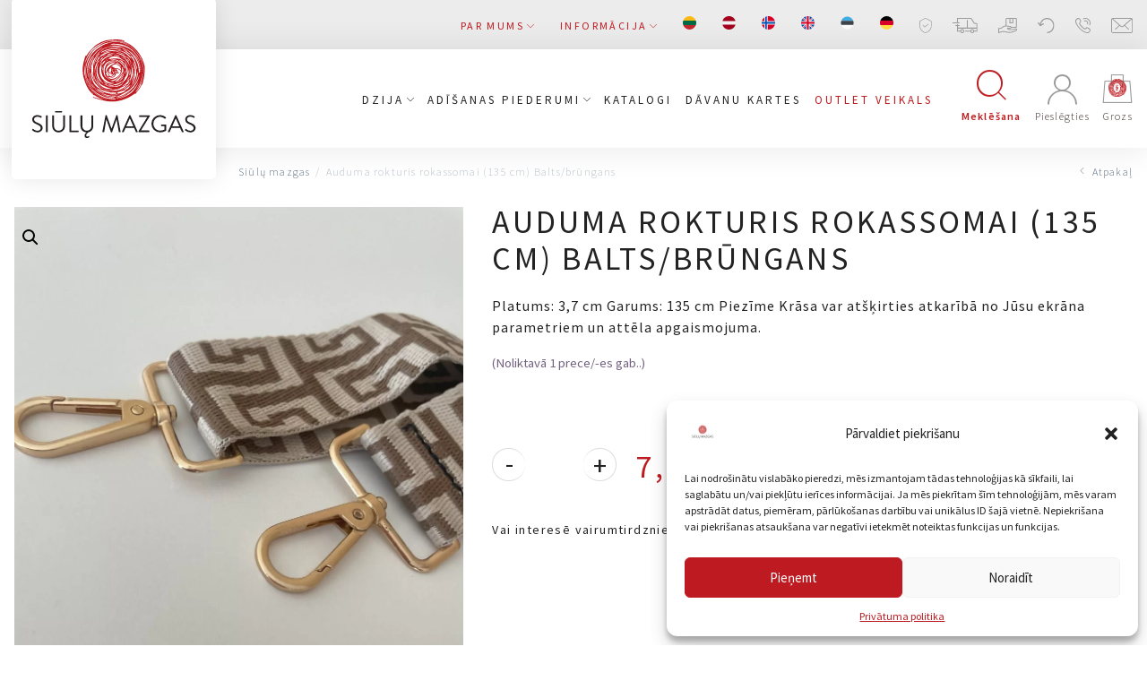

--- FILE ---
content_type: text/html; charset=UTF-8
request_url: https://siulumazgas.lt/lv/produktas/auduma-rokturis-rokassomai-135-cm-balts-brungans/
body_size: 46643
content:
<!DOCTYPE html>
<html lang="lv-LV">

<head>
    <meta charset="UTF-8">
    <meta name="viewport" content="width=device-width, initial-scale=1">
    <link rel="profile" href="http://gmpg.org/xfn/11">

    
    
    
    
    <meta name="verify-paysera" content="f03e26938d19b074a0bb867491d61f5d">
    
    <script type="text/javascript" defer async src="https://cdn.trustindex.io/assets/js/richsnippet.js?eae483343936g72b"></script>
    <meta name='robots' content='index, follow, max-image-preview:large, max-snippet:-1, max-video-preview:-1' />
	<style>img:is([sizes="auto" i], [sizes^="auto," i]) { contain-intrinsic-size: 3000px 1500px }</style>
	<link rel="alternate" hreflang="lt" href="https://siulumazgas.lt/produktas/medziagine-rankena-rankinei-135cm-balta-rusva/" />
<link rel="alternate" hreflang="lv" href="https://siulumazgas.lt/lv/produktas/auduma-rokturis-rokassomai-135-cm-balts-brungans/" />
<link rel="alternate" hreflang="no" href="https://siulumazgas.lt/no/produktas/stoffhandtak-til-handveske-135-cm-hvit-brun/" />
<link rel="alternate" hreflang="en" href="https://siulumazgas.lt/en/produktas/fabric-handle-for-handbag-135-cm-white-brownish-white-brownish-white/" />
<link rel="alternate" hreflang="et" href="https://siulumazgas.lt/et/produktas/kangast-kaepide-kaekoti-jaoks-135-cm-valge-pruun/" />
<link rel="alternate" hreflang="de" href="https://siulumazgas.lt/de/produktas/textilgriff-fuer-handtasche-135-cm-weiss-taupe/" />
<link rel="alternate" hreflang="x-default" href="https://siulumazgas.lt/produktas/medziagine-rankena-rankinei-135cm-balta-rusva/" />
<script>window._wca = window._wca || [];</script>

<!-- Google Tag Manager by PYS -->
    <script data-cfasync="false" data-pagespeed-no-defer>
	    window.dataLayerPYS = window.dataLayerPYS || [];
	</script>
<!-- End Google Tag Manager by PYS -->
<!-- Google Tag Manager by PYS -->
<script data-cfasync="false" data-pagespeed-no-defer>
	var pys_datalayer_name = "dataLayer";
	window.dataLayerPYS = window.dataLayerPYS || [];</script> 
<!-- End Google Tag Manager by PYS -->
	<!-- This site is optimized with the Yoast SEO plugin v26.8 - https://yoast.com/product/yoast-seo-wordpress/ -->
	<title>Auduma rokturis rokassomai (135 cm) Balts/brūngans - Siūlų Mazgas</title>
<link rel="preload" as="font" href="https://siulumazgas.lt/wp-content/themes/zex/assets/fonts/siulomazgas.woff" crossorigin>
<link rel="preload" as="font" href="https://siulumazgas.lt/wp-content/themes/zex/assets/fonts/zex.woff" crossorigin><link rel="stylesheet" href="https://siulumazgas.lt/wp-content/cache/fonts/1/google-fonts/css/3/0/0/b373bf7cf5a9eba326f46ea4f5825.css" data-wpr-hosted-gf-parameters="family=Source%20Sans%20Pro%3A300%2C400%2C600%2C700&subset=latin-ext&display=swap"/>
	<meta name="description" content="Auduma rokturis rokassomai. Rokassomiņas rokturi. Plastmasas rokturīši adītai rokassomai. Adu rokassomu. Tamborētai rokassomai. Gara pleca siksna rokassomai." />
	<link rel="canonical" href="https://siulumazgas.lt/lv/produktas/auduma-rokturis-rokassomai-135-cm-balts-brungans/" />
	<meta property="og:locale" content="lv_LV" />
	<meta property="og:type" content="article" />
	<meta property="og:title" content="Auduma rokturis rokassomai (135 cm) Balts/brūngans - Siūlų Mazgas" />
	<meta property="og:description" content="Auduma rokturis rokassomai. Rokassomiņas rokturi. Plastmasas rokturīši adītai rokassomai. Adu rokassomu. Tamborētai rokassomai. Gara pleca siksna rokassomai." />
	<meta property="og:url" content="https://siulumazgas.lt/lv/produktas/auduma-rokturis-rokassomai-135-cm-balts-brungans/" />
	<meta property="og:site_name" content="Siūlų Mazgas" />
	<meta property="article:publisher" content="https://www.facebook.com/Sil-mazgas-102147697982998/" />
	<meta property="article:modified_time" content="2024-10-30T08:24:26+00:00" />
	<meta property="og:image" content="https://siulumazgas.lt/wp-content/uploads/2024/04/IMG_2834-scaled.jpeg" />
	<meta property="og:image:width" content="1920" />
	<meta property="og:image:height" content="2560" />
	<meta property="og:image:type" content="image/jpeg" />
	<meta name="twitter:card" content="summary_large_image" />
	<script type="application/ld+json" class="yoast-schema-graph">{"@context":"https://schema.org","@graph":[{"@type":"WebPage","@id":"https://siulumazgas.lt/lv/produktas/auduma-rokturis-rokassomai-135-cm-balts-brungans/","url":"https://siulumazgas.lt/lv/produktas/auduma-rokturis-rokassomai-135-cm-balts-brungans/","name":"Auduma rokturis rokassomai (135 cm) Balts/brūngans - Siūlų Mazgas","isPartOf":{"@id":"https://siulumazgas.lt/lv/#website"},"primaryImageOfPage":{"@id":"https://siulumazgas.lt/lv/produktas/auduma-rokturis-rokassomai-135-cm-balts-brungans/#primaryimage"},"image":{"@id":"https://siulumazgas.lt/lv/produktas/auduma-rokturis-rokassomai-135-cm-balts-brungans/#primaryimage"},"thumbnailUrl":"/wp-content/uploads/2024/04/IMG_2834-scaled.jpeg","datePublished":"2024-04-23T18:54:55+00:00","dateModified":"2024-10-30T08:24:26+00:00","description":"Auduma rokturis rokassomai. Rokassomiņas rokturi. Plastmasas rokturīši adītai rokassomai. Adu rokassomu. Tamborētai rokassomai. Gara pleca siksna rokassomai.","breadcrumb":{"@id":"https://siulumazgas.lt/lv/produktas/auduma-rokturis-rokassomai-135-cm-balts-brungans/#breadcrumb"},"inLanguage":"lv-LV","potentialAction":[{"@type":"ReadAction","target":["https://siulumazgas.lt/lv/produktas/auduma-rokturis-rokassomai-135-cm-balts-brungans/"]}]},{"@type":"ImageObject","inLanguage":"lv-LV","@id":"https://siulumazgas.lt/lv/produktas/auduma-rokturis-rokassomai-135-cm-balts-brungans/#primaryimage","url":"/wp-content/uploads/2024/04/IMG_2834-scaled.jpeg","contentUrl":"/wp-content/uploads/2024/04/IMG_2834-scaled.jpeg","width":1920,"height":2560},{"@type":"BreadcrumbList","@id":"https://siulumazgas.lt/lv/produktas/auduma-rokturis-rokassomai-135-cm-balts-brungans/#breadcrumb","itemListElement":[{"@type":"ListItem","position":1,"name":"Home","item":"https://siulumazgas.lt/lv/"},{"@type":"ListItem","position":2,"name":"Veikals","item":"https://siulumazgas.lt/lv/shop/"},{"@type":"ListItem","position":3,"name":"Auduma rokturis rokassomai (135 cm) Balts/brūngans"}]},{"@type":"WebSite","@id":"https://siulumazgas.lt/lv/#website","url":"https://siulumazgas.lt/lv/","name":"Siūlų Mazgas","description":"Website","publisher":{"@id":"https://siulumazgas.lt/lv/#organization"},"potentialAction":[{"@type":"SearchAction","target":{"@type":"EntryPoint","urlTemplate":"https://siulumazgas.lt/lv/search/{search_term_string}"},"query-input":{"@type":"PropertyValueSpecification","valueRequired":true,"valueName":"search_term_string"}}],"inLanguage":"lv-LV"},{"@type":"Organization","@id":"https://siulumazgas.lt/lv/#organization","name":"Siūlų mazgas","url":"https://siulumazgas.lt/lv/","logo":{"@type":"ImageObject","inLanguage":"lv-LV","@id":"https://siulumazgas.lt/lv/#/schema/logo/image/","url":"/wp-content/uploads/2020/04/LOGO-SIULU-MAZGAS-1-1.png","contentUrl":"/wp-content/uploads/2020/04/LOGO-SIULU-MAZGAS-1-1.png","width":2482,"height":2482,"caption":"Siūlų mazgas"},"image":{"@id":"https://siulumazgas.lt/lv/#/schema/logo/image/"},"sameAs":["https://www.facebook.com/Sil-mazgas-102147697982998/","https://www.youtube.com/channel/UC4Ozx3zaKD1p5Mszs_goT6Q"]}]}</script>
	<!-- / Yoast SEO plugin. -->


<link rel='dns-prefetch' href='//omnisnippet1.com' />
<link rel='dns-prefetch' href='//code.jquery.com' />
<link rel='dns-prefetch' href='//stats.wp.com' />
<link rel='dns-prefetch' href='//cdnjs.cloudflare.com' />
<link rel='dns-prefetch' href='//www.googletagmanager.com' />
<link rel='dns-prefetch' href='//fonts.soundestlink.com' />

<link rel='dns-prefetch' href='//connect.facebook.net' />

<link rel="stylesheet" href="/wp-content/plugins/omnisend-connect/includes/blocks/build/omnisend-checkout-block.css?ver=0.1.1">
<link rel="stylesheet" href="/wp-includes/css/dist/block-library/style.min.css?ver=6.8.3">
<style id='classic-theme-styles-inline-css' type='text/css'>
/*! This file is auto-generated */
.wp-block-button__link{color:#fff;background-color:#32373c;border-radius:9999px;box-shadow:none;text-decoration:none;padding:calc(.667em + 2px) calc(1.333em + 2px);font-size:1.125em}.wp-block-file__button{background:#32373c;color:#fff;text-decoration:none}
</style>
<style id='getwooplugins-attribute-filter-style-inline-css' type='text/css'>
.storepress-search-list-wrapper{display:flex;flex-direction:column;gap:1px}.storepress-components-search-control{margin-bottom:0!important;position:relative}.storepress-components-search-control input[type=search].storepress-components-search-control__input{background:#f0f0f0;border:none;border-radius:2px;box-shadow:0 0 0 transparent;display:block;font-family:-apple-system,BlinkMacSystemFont,Segoe UI,Roboto,Oxygen-Sans,Ubuntu,Cantarell,Helvetica Neue,sans-serif;font-size:16px;height:48px;line-height:normal;margin-left:0;margin-right:0;padding:16px 48px 16px 16px;transition:box-shadow .1s linear;width:100%}@media(prefers-reduced-motion:reduce){.storepress-components-search-control input[type=search].storepress-components-search-control__input{transition-delay:0s;transition-duration:0s}}@media(min-width:600px){.storepress-components-search-control input[type=search].storepress-components-search-control__input{font-size:13px;line-height:normal}}.storepress-components-search-control input[type=search].storepress-components-search-control__input:focus{border-color:var(--wp-admin-theme-color);box-shadow:0 0 0 .5px var(--wp-admin-theme-color);outline:2px solid transparent}.storepress-components-search-control input[type=search].storepress-components-search-control__input::-webkit-input-placeholder{color:rgba(30,30,30,.62)}.storepress-components-search-control input[type=search].storepress-components-search-control__input::-moz-placeholder{color:rgba(30,30,30,.62);opacity:1}.storepress-components-search-control input[type=search].storepress-components-search-control__input:-ms-input-placeholder{color:rgba(30,30,30,.62)}@media(min-width:600px){.storepress-components-search-control input[type=search].storepress-components-search-control__input{font-size:13px}}.storepress-components-search-control input[type=search].storepress-components-search-control__input:focus{background:#fff;box-shadow:inset 0 0 0 var(--wp-admin-border-width-focus) var(--wp-components-color-accent,var(--wp-admin-theme-color,#3858e9))}.storepress-components-search-control input[type=search].storepress-components-search-control__input::-moz-placeholder{color:#757575}.storepress-components-search-control input[type=search].storepress-components-search-control__input::placeholder{color:#757575}.storepress-components-search-control input[type=search].storepress-components-search-control__input::-webkit-search-cancel-button,.storepress-components-search-control input[type=search].storepress-components-search-control__input::-webkit-search-decoration,.storepress-components-search-control input[type=search].storepress-components-search-control__input::-webkit-search-results-button,.storepress-components-search-control input[type=search].storepress-components-search-control__input::-webkit-search-results-decoration{-webkit-appearance:none}.storepress-components-search-control__icon{align-items:center;bottom:0;display:flex;justify-content:center;position:absolute;right:12px;top:0;width:24px}.storepress-components-search-control__icon>svg{margin:8px 0}.storepress-components-search-control__input-wrapper{position:relative}.storepress-search-list-search-result-wrapper{border:1px solid #f0f0f0}.storepress-search-list-search-result-wrapper li,.storepress-search-list-search-result-wrapper ul{list-style:none;margin:0;padding:0}.storepress-search-list-search-result-wrapper ul{border:1px solid #f0f0f0;max-height:40vh;overflow:auto}.storepress-search-list-search-result-wrapper li{align-items:center;border-bottom:1px solid #f0f0f0;color:#2f2f2f;display:flex;font-family:-apple-system,BlinkMacSystemFont,Segoe UI,Roboto,Oxygen-Sans,Ubuntu,Cantarell,Helvetica Neue,sans-serif;font-size:13px;gap:5px;padding:8px}.storepress-search-list-search-result-wrapper li.selected,.storepress-search-list-search-result-wrapper li:hover{background-color:#f0f0f0}.storepress-search-list-search-result-wrapper li:last-child{border-bottom:none}.storepress-search-list-search-result-wrapper li input{height:20px;margin:0;padding:0;width:20px}.storepress-search-list-search-result-wrapper li input[type=radio]{-webkit-appearance:auto;box-shadow:none}.storepress-search-list-search-result-wrapper li input[type=radio]:before{display:none}.storepress-search-list-search-result-wrapper li .storepress-search-list-search-result-item{background-color:#fff}.storepress-search-list-search-result-wrapper li .storepress-search-list-search-result-item__label{cursor:pointer}.storepress-search-list-search-result-wrapper li .storepress-search-list-search-result-item__title{box-sizing:content-box;height:20px;padding:4px}.storepress-search-list-search-result-wrapper li .storepress-search-list-search-result-item__meta{background-color:#ddd;border-radius:5px;padding:4px}
.wp-block-getwooplugins-attribute-filter .filter-items{display:flex;flex-direction:column;float:none!important;gap:10px;margin:0;padding:0}.wp-block-getwooplugins-attribute-filter .filter-items li{list-style:none}.wp-block-getwooplugins-attribute-filter .filter-items.enabled-filter-display-limit-mode .filter-item:not(.selected):nth-child(n+10){display:none!important}.wp-block-getwooplugins-attribute-filter .filter-items.enabled-filter-display-limit-mode .filter-item-more{align-self:flex-end;display:flex}.wp-block-getwooplugins-attribute-filter.is-style-button .filter-items.enabled-filter-display-limit-mode .filter-item-more{align-items:center;align-self:auto}.wp-block-getwooplugins-attribute-filter .filter-item-more{display:none}.wp-block-getwooplugins-attribute-filter .filter-item{align-items:center;display:flex;flex-direction:row;gap:10px;justify-content:space-between}.wp-block-getwooplugins-attribute-filter .filter-item .item{border:2px solid #fff;box-shadow:var(--wvs-item-box-shadow,0 0 0 1px #a8a8a8);box-sizing:border-box;display:block;height:100%;transition:box-shadow .2s ease;width:100%}.wp-block-getwooplugins-attribute-filter .filter-item .item:hover{box-shadow:var(--wvs-hover-item-box-shadow,0 0 0 3px #ddd)}.wp-block-getwooplugins-attribute-filter .filter-item .text{display:inline-block;font-size:.875em}.wp-block-getwooplugins-attribute-filter .filter-item.style-squared .count,.wp-block-getwooplugins-attribute-filter .filter-item.style-squared .item{border-radius:3px}.wp-block-getwooplugins-attribute-filter .filter-item.style-rounded .item{border-radius:100%}.wp-block-getwooplugins-attribute-filter .filter-item.style-rounded .count{border-radius:12px}.wp-block-getwooplugins-attribute-filter .filter-item-wrapper{align-items:center;display:flex;gap:10px}.wp-block-getwooplugins-attribute-filter .filter-item-contents{display:flex;height:var(--wvs-archive-product-item-height,30px);justify-content:center;position:relative;width:var(--wvs-archive-product-item-width,30px)}.wp-block-getwooplugins-attribute-filter .filter-item .count{border:1px solid rgba(0,0,0,.102);color:#000;font-size:12px;line-height:10px;min-width:10px;padding:5px;text-align:center}.wp-block-getwooplugins-attribute-filter .filter-item-inner{width:100%}.wp-block-getwooplugins-attribute-filter .filter-item.selected{order:-1}.wp-block-getwooplugins-attribute-filter .filter-item.selected .item{box-shadow:var(--wvs-selected-item-box-shadow,0 0 0 2px #000)}.wp-block-getwooplugins-attribute-filter .filter-item.selected .filter-item-inner:before{background-image:var(--wvs-tick);background-position:50%;background-repeat:no-repeat;background-size:60%;content:" ";display:block;height:100%;position:absolute;width:100%}.wp-block-getwooplugins-attribute-filter .filter-item.selected .count{background:#000;border:1px solid #000;color:#fff}.wp-block-getwooplugins-attribute-filter.is-style-button .filter-items{flex-direction:row;flex-wrap:wrap}.wp-block-getwooplugins-attribute-filter.is-style-button .filter-item{border:1px solid rgba(0,0,0,.102);border-radius:3px;margin:0;padding:5px 8px 5px 5px}.wp-block-getwooplugins-attribute-filter.is-style-button .filter-item.style-rounded{border-radius:40px}.wp-block-getwooplugins-attribute-filter.is-style-button .filter-item.selected{border:1px solid #000}

</style>
<style id='global-styles-inline-css' type='text/css'>
:root{--wp--preset--aspect-ratio--square: 1;--wp--preset--aspect-ratio--4-3: 4/3;--wp--preset--aspect-ratio--3-4: 3/4;--wp--preset--aspect-ratio--3-2: 3/2;--wp--preset--aspect-ratio--2-3: 2/3;--wp--preset--aspect-ratio--16-9: 16/9;--wp--preset--aspect-ratio--9-16: 9/16;--wp--preset--color--black: #000000;--wp--preset--color--cyan-bluish-gray: #abb8c3;--wp--preset--color--white: #ffffff;--wp--preset--color--pale-pink: #f78da7;--wp--preset--color--vivid-red: #cf2e2e;--wp--preset--color--luminous-vivid-orange: #ff6900;--wp--preset--color--luminous-vivid-amber: #fcb900;--wp--preset--color--light-green-cyan: #7bdcb5;--wp--preset--color--vivid-green-cyan: #00d084;--wp--preset--color--pale-cyan-blue: #8ed1fc;--wp--preset--color--vivid-cyan-blue: #0693e3;--wp--preset--color--vivid-purple: #9b51e0;--wp--preset--gradient--vivid-cyan-blue-to-vivid-purple: linear-gradient(135deg,rgba(6,147,227,1) 0%,rgb(155,81,224) 100%);--wp--preset--gradient--light-green-cyan-to-vivid-green-cyan: linear-gradient(135deg,rgb(122,220,180) 0%,rgb(0,208,130) 100%);--wp--preset--gradient--luminous-vivid-amber-to-luminous-vivid-orange: linear-gradient(135deg,rgba(252,185,0,1) 0%,rgba(255,105,0,1) 100%);--wp--preset--gradient--luminous-vivid-orange-to-vivid-red: linear-gradient(135deg,rgba(255,105,0,1) 0%,rgb(207,46,46) 100%);--wp--preset--gradient--very-light-gray-to-cyan-bluish-gray: linear-gradient(135deg,rgb(238,238,238) 0%,rgb(169,184,195) 100%);--wp--preset--gradient--cool-to-warm-spectrum: linear-gradient(135deg,rgb(74,234,220) 0%,rgb(151,120,209) 20%,rgb(207,42,186) 40%,rgb(238,44,130) 60%,rgb(251,105,98) 80%,rgb(254,248,76) 100%);--wp--preset--gradient--blush-light-purple: linear-gradient(135deg,rgb(255,206,236) 0%,rgb(152,150,240) 100%);--wp--preset--gradient--blush-bordeaux: linear-gradient(135deg,rgb(254,205,165) 0%,rgb(254,45,45) 50%,rgb(107,0,62) 100%);--wp--preset--gradient--luminous-dusk: linear-gradient(135deg,rgb(255,203,112) 0%,rgb(199,81,192) 50%,rgb(65,88,208) 100%);--wp--preset--gradient--pale-ocean: linear-gradient(135deg,rgb(255,245,203) 0%,rgb(182,227,212) 50%,rgb(51,167,181) 100%);--wp--preset--gradient--electric-grass: linear-gradient(135deg,rgb(202,248,128) 0%,rgb(113,206,126) 100%);--wp--preset--gradient--midnight: linear-gradient(135deg,rgb(2,3,129) 0%,rgb(40,116,252) 100%);--wp--preset--font-size--small: 13px;--wp--preset--font-size--medium: 20px;--wp--preset--font-size--large: 36px;--wp--preset--font-size--x-large: 42px;--wp--preset--spacing--20: 0.44rem;--wp--preset--spacing--30: 0.67rem;--wp--preset--spacing--40: 1rem;--wp--preset--spacing--50: 1.5rem;--wp--preset--spacing--60: 2.25rem;--wp--preset--spacing--70: 3.38rem;--wp--preset--spacing--80: 5.06rem;--wp--preset--shadow--natural: 6px 6px 9px rgba(0, 0, 0, 0.2);--wp--preset--shadow--deep: 12px 12px 50px rgba(0, 0, 0, 0.4);--wp--preset--shadow--sharp: 6px 6px 0px rgba(0, 0, 0, 0.2);--wp--preset--shadow--outlined: 6px 6px 0px -3px rgba(255, 255, 255, 1), 6px 6px rgba(0, 0, 0, 1);--wp--preset--shadow--crisp: 6px 6px 0px rgba(0, 0, 0, 1);}:where(.is-layout-flex){gap: 0.5em;}:where(.is-layout-grid){gap: 0.5em;}body .is-layout-flex{display: flex;}.is-layout-flex{flex-wrap: wrap;align-items: center;}.is-layout-flex > :is(*, div){margin: 0;}body .is-layout-grid{display: grid;}.is-layout-grid > :is(*, div){margin: 0;}:where(.wp-block-columns.is-layout-flex){gap: 2em;}:where(.wp-block-columns.is-layout-grid){gap: 2em;}:where(.wp-block-post-template.is-layout-flex){gap: 1.25em;}:where(.wp-block-post-template.is-layout-grid){gap: 1.25em;}.has-black-color{color: var(--wp--preset--color--black) !important;}.has-cyan-bluish-gray-color{color: var(--wp--preset--color--cyan-bluish-gray) !important;}.has-white-color{color: var(--wp--preset--color--white) !important;}.has-pale-pink-color{color: var(--wp--preset--color--pale-pink) !important;}.has-vivid-red-color{color: var(--wp--preset--color--vivid-red) !important;}.has-luminous-vivid-orange-color{color: var(--wp--preset--color--luminous-vivid-orange) !important;}.has-luminous-vivid-amber-color{color: var(--wp--preset--color--luminous-vivid-amber) !important;}.has-light-green-cyan-color{color: var(--wp--preset--color--light-green-cyan) !important;}.has-vivid-green-cyan-color{color: var(--wp--preset--color--vivid-green-cyan) !important;}.has-pale-cyan-blue-color{color: var(--wp--preset--color--pale-cyan-blue) !important;}.has-vivid-cyan-blue-color{color: var(--wp--preset--color--vivid-cyan-blue) !important;}.has-vivid-purple-color{color: var(--wp--preset--color--vivid-purple) !important;}.has-black-background-color{background-color: var(--wp--preset--color--black) !important;}.has-cyan-bluish-gray-background-color{background-color: var(--wp--preset--color--cyan-bluish-gray) !important;}.has-white-background-color{background-color: var(--wp--preset--color--white) !important;}.has-pale-pink-background-color{background-color: var(--wp--preset--color--pale-pink) !important;}.has-vivid-red-background-color{background-color: var(--wp--preset--color--vivid-red) !important;}.has-luminous-vivid-orange-background-color{background-color: var(--wp--preset--color--luminous-vivid-orange) !important;}.has-luminous-vivid-amber-background-color{background-color: var(--wp--preset--color--luminous-vivid-amber) !important;}.has-light-green-cyan-background-color{background-color: var(--wp--preset--color--light-green-cyan) !important;}.has-vivid-green-cyan-background-color{background-color: var(--wp--preset--color--vivid-green-cyan) !important;}.has-pale-cyan-blue-background-color{background-color: var(--wp--preset--color--pale-cyan-blue) !important;}.has-vivid-cyan-blue-background-color{background-color: var(--wp--preset--color--vivid-cyan-blue) !important;}.has-vivid-purple-background-color{background-color: var(--wp--preset--color--vivid-purple) !important;}.has-black-border-color{border-color: var(--wp--preset--color--black) !important;}.has-cyan-bluish-gray-border-color{border-color: var(--wp--preset--color--cyan-bluish-gray) !important;}.has-white-border-color{border-color: var(--wp--preset--color--white) !important;}.has-pale-pink-border-color{border-color: var(--wp--preset--color--pale-pink) !important;}.has-vivid-red-border-color{border-color: var(--wp--preset--color--vivid-red) !important;}.has-luminous-vivid-orange-border-color{border-color: var(--wp--preset--color--luminous-vivid-orange) !important;}.has-luminous-vivid-amber-border-color{border-color: var(--wp--preset--color--luminous-vivid-amber) !important;}.has-light-green-cyan-border-color{border-color: var(--wp--preset--color--light-green-cyan) !important;}.has-vivid-green-cyan-border-color{border-color: var(--wp--preset--color--vivid-green-cyan) !important;}.has-pale-cyan-blue-border-color{border-color: var(--wp--preset--color--pale-cyan-blue) !important;}.has-vivid-cyan-blue-border-color{border-color: var(--wp--preset--color--vivid-cyan-blue) !important;}.has-vivid-purple-border-color{border-color: var(--wp--preset--color--vivid-purple) !important;}.has-vivid-cyan-blue-to-vivid-purple-gradient-background{background: var(--wp--preset--gradient--vivid-cyan-blue-to-vivid-purple) !important;}.has-light-green-cyan-to-vivid-green-cyan-gradient-background{background: var(--wp--preset--gradient--light-green-cyan-to-vivid-green-cyan) !important;}.has-luminous-vivid-amber-to-luminous-vivid-orange-gradient-background{background: var(--wp--preset--gradient--luminous-vivid-amber-to-luminous-vivid-orange) !important;}.has-luminous-vivid-orange-to-vivid-red-gradient-background{background: var(--wp--preset--gradient--luminous-vivid-orange-to-vivid-red) !important;}.has-very-light-gray-to-cyan-bluish-gray-gradient-background{background: var(--wp--preset--gradient--very-light-gray-to-cyan-bluish-gray) !important;}.has-cool-to-warm-spectrum-gradient-background{background: var(--wp--preset--gradient--cool-to-warm-spectrum) !important;}.has-blush-light-purple-gradient-background{background: var(--wp--preset--gradient--blush-light-purple) !important;}.has-blush-bordeaux-gradient-background{background: var(--wp--preset--gradient--blush-bordeaux) !important;}.has-luminous-dusk-gradient-background{background: var(--wp--preset--gradient--luminous-dusk) !important;}.has-pale-ocean-gradient-background{background: var(--wp--preset--gradient--pale-ocean) !important;}.has-electric-grass-gradient-background{background: var(--wp--preset--gradient--electric-grass) !important;}.has-midnight-gradient-background{background: var(--wp--preset--gradient--midnight) !important;}.has-small-font-size{font-size: var(--wp--preset--font-size--small) !important;}.has-medium-font-size{font-size: var(--wp--preset--font-size--medium) !important;}.has-large-font-size{font-size: var(--wp--preset--font-size--large) !important;}.has-x-large-font-size{font-size: var(--wp--preset--font-size--x-large) !important;}
:where(.wp-block-post-template.is-layout-flex){gap: 1.25em;}:where(.wp-block-post-template.is-layout-grid){gap: 1.25em;}
:where(.wp-block-columns.is-layout-flex){gap: 2em;}:where(.wp-block-columns.is-layout-grid){gap: 2em;}
:root :where(.wp-block-pullquote){font-size: 1.5em;line-height: 1.6;}
</style>
<link rel="stylesheet" href="/wp-content/plugins/woocommerce/assets/css/photoswipe/photoswipe.min.css?ver=10.2.3">
<link rel="stylesheet" href="/wp-content/plugins/woocommerce/assets/css/photoswipe/default-skin/default-skin.min.css?ver=10.2.3">
<link rel="stylesheet" href="/wp-content/plugins/woocommerce/assets/css/woocommerce-layout.css?ver=10.2.3">
<style id='woocommerce-layout-inline-css' type='text/css'>

	.infinite-scroll .woocommerce-pagination {
		display: none;
	}
</style>
<link rel="stylesheet" href="/wp-content/plugins/woocommerce/assets/css/woocommerce-smallscreen.css?ver=10.2.3" media="only screen and (max-width: 768px)">
<link rel="stylesheet" href="/wp-content/plugins/woocommerce/assets/css/woocommerce.css?ver=10.2.3">
<style id='woocommerce-inline-inline-css' type='text/css'>
.woocommerce form .form-row .required { visibility: visible; }
</style>
<link rel="stylesheet" href="/wp-content/plugins/wp-automatic/css/wp-automatic.css?ver=1.0.0">
<link rel="stylesheet" href="/wp-content/plugins/sitepress-multilingual-cms/templates/language-switchers/menu-item/style.min.css?ver=1">
<link rel="stylesheet" href="/wp-content/plugins/complianz-gdpr/assets/css/cookieblocker.min.css?ver=1765747141">
<link rel="stylesheet" href="//cdnjs.cloudflare.com/ajax/libs/select2/4.0.7/css/select2.css?ver=1.0">
<link rel="stylesheet" href="/wp-content/plugins/woo-variation-swatches/assets/css/frontend.min.css?ver=1760531271">
<style id='woo-variation-swatches-inline-css' type='text/css'>
:root {
--wvs-tick:url("data:image/svg+xml;utf8,%3Csvg filter='drop-shadow(0px 0px 2px rgb(0 0 0 / .8))' xmlns='http://www.w3.org/2000/svg'  viewBox='0 0 30 30'%3E%3Cpath fill='none' stroke='%23ffffff' stroke-linecap='round' stroke-linejoin='round' stroke-width='4' d='M4 16L11 23 27 7'/%3E%3C/svg%3E");

--wvs-cross:url("data:image/svg+xml;utf8,%3Csvg filter='drop-shadow(0px 0px 5px rgb(255 255 255 / .6))' xmlns='http://www.w3.org/2000/svg' width='72px' height='72px' viewBox='0 0 24 24'%3E%3Cpath fill='none' stroke='%23ff0000' stroke-linecap='round' stroke-width='0.6' d='M5 5L19 19M19 5L5 19'/%3E%3C/svg%3E");
--wvs-position:flex-start;
--wvs-single-product-large-item-width:40px;
--wvs-single-product-large-item-height:40px;
--wvs-single-product-large-item-font-size:16px;
--wvs-single-product-item-width:75px;
--wvs-single-product-item-height:75px;
--wvs-single-product-item-font-size:16px;
--wvs-archive-product-item-width:30px;
--wvs-archive-product-item-height:30px;
--wvs-archive-product-item-font-size:16px;
--wvs-tooltip-background-color:#333333;
--wvs-tooltip-text-color:#FFFFFF;
--wvs-item-box-shadow:0 0 0 1px #a8a8a8;
--wvs-item-background-color:#FFFFFF;
--wvs-item-text-color:#000000;
--wvs-hover-item-box-shadow:0 0 0 3px #000000;
--wvs-hover-item-background-color:#FFFFFF;
--wvs-hover-item-text-color:#000000;
--wvs-selected-item-box-shadow:0 0 0 2px #000000;
--wvs-selected-item-background-color:#FFFFFF;
--wvs-selected-item-text-color:#000000}
</style>
<link rel="stylesheet" href="/wp-content/plugins/woocommerce/assets/css/brands.css?ver=10.2.3">
<link rel="stylesheet" href="https://cdnjs.cloudflare.com/ajax/libs/lightgallery/1.6.12/css/lightgallery.min.css?ver=1.3">
<link rel="stylesheet" href="/wp-content/themes/zex/assets/css/app.min.css?ver=5.9.9">
<link rel="stylesheet" href="/wp-content/themes/zex/style.css?ver=4.0">
<script type="text/javascript" id="wpml-cookie-js-extra">
/* <![CDATA[ */
var wpml_cookies = {"wp-wpml_current_language":{"value":"lv","expires":1,"path":"\/"}};
var wpml_cookies = {"wp-wpml_current_language":{"value":"lv","expires":1,"path":"\/"}};
/* ]]> */
</script>
<script type="text/javascript" src="/wp-content/plugins/sitepress-multilingual-cms/res/js/cookies/language-cookie.js?ver=483900" id="wpml-cookie-js" defer="defer" data-wp-strategy="defer"></script>
<script type="text/javascript" src="https://code.jquery.com/jquery-3.7.1.min.js?ver=3.7.1" id="jquery-js"></script>
<script type="text/javascript" src="/wp-content/plugins/woocommerce/assets/js/zoom/jquery.zoom.min.js?ver=1.7.21-wc.10.2.3" id="zoom-js" defer="defer" data-wp-strategy="defer"></script>
<script type="text/javascript" src="/wp-content/plugins/woocommerce/assets/js/flexslider/jquery.flexslider.min.js?ver=2.7.2-wc.10.2.3" id="flexslider-js" defer="defer" data-wp-strategy="defer"></script>
<script type="text/javascript" src="/wp-content/plugins/woocommerce/assets/js/photoswipe/photoswipe.min.js?ver=4.1.1-wc.10.2.3" id="photoswipe-js" defer="defer" data-wp-strategy="defer"></script>
<script type="text/javascript" src="/wp-content/plugins/woocommerce/assets/js/photoswipe/photoswipe-ui-default.min.js?ver=4.1.1-wc.10.2.3" id="photoswipe-ui-default-js" defer="defer" data-wp-strategy="defer"></script>
<script type="text/javascript" id="wc-single-product-js-extra">
/* <![CDATA[ */
var wc_single_product_params = {"i18n_required_rating_text":"L\u016bdzu, izv\u0113lieties v\u0113rt\u0113jumu","i18n_rating_options":["1 of 5 stars","2 of 5 stars","3 of 5 stars","4 of 5 stars","5 of 5 stars"],"i18n_product_gallery_trigger_text":"View full-screen image gallery","review_rating_required":"yes","flexslider":{"rtl":false,"animation":"slide","smoothHeight":true,"directionNav":true,"controlNav":"thumbnails","slideshow":false,"animationSpeed":500,"animationLoop":false,"allowOneSlide":false,"sync":".flex-control-thumbs","easing":"swing"},"zoom_enabled":"1","zoom_options":[],"photoswipe_enabled":"1","photoswipe_options":{"shareEl":false,"closeOnScroll":false,"history":false,"hideAnimationDuration":0,"showAnimationDuration":0},"flexslider_enabled":"1"};
/* ]]> */
</script>
<script type="text/javascript" src="/wp-content/plugins/woocommerce/assets/js/frontend/single-product.min.js?ver=10.2.3" id="wc-single-product-js" defer="defer" data-wp-strategy="defer"></script>
<script type="text/javascript" src="/wp-content/plugins/woocommerce/assets/js/jquery-blockui/jquery.blockUI.min.js?ver=2.7.0-wc.10.2.3" id="jquery-blockui-js" data-wp-strategy="defer"></script>
<script type="text/javascript" src="/wp-content/plugins/woocommerce/assets/js/js-cookie/js.cookie.min.js?ver=2.1.4-wc.10.2.3" id="js-cookie-js" defer="defer" data-wp-strategy="defer"></script>
<script type="text/javascript" id="woocommerce-js-extra">
/* <![CDATA[ */
var woocommerce_params = {"ajax_url":"\/wp-admin\/admin-ajax.php?lang=lv","wc_ajax_url":"\/lv\/?wc-ajax=%%endpoint%%","i18n_password_show":"Show password","i18n_password_hide":"Hide password"};
/* ]]> */
</script>
<script type="text/javascript" src="/wp-content/plugins/woocommerce/assets/js/frontend/woocommerce.min.js?ver=10.2.3" id="woocommerce-js" defer="defer" data-wp-strategy="defer"></script>
<script type="text/javascript" src="/wp-content/plugins/wp-automatic/js/main-front.js?ver=1.0.1" id="wp_automatic_gallery-js"></script>
<script data-service="jetpack-statistics" data-category="statistics" type="text/plain" data-cmplz-src="https://stats.wp.com/s-202605.js" id="woocommerce-analytics-js" defer="defer" data-wp-strategy="defer"></script>
<script data-service="facebook" data-category="marketing" type="text/plain" data-cmplz-src="/wp-content/plugins/pixelyoursite/dist/scripts/jquery.bind-first-0.2.3.min.js?ver=0.2.3" id="jquery-bind-first-js"></script>
<script data-service="facebook" data-category="marketing" type="text/plain" data-cmplz-src="/wp-content/plugins/pixelyoursite/dist/scripts/js.cookie-2.1.3.min.js?ver=2.1.3" id="js-cookie-pys-js"></script>
<script data-service="facebook" data-category="marketing" type="text/plain" data-cmplz-src="/wp-content/plugins/pixelyoursite/dist/scripts/tld.min.js?ver=2.3.1" id="js-tld-js"></script>
<script data-service="facebook" data-category="marketing" type="text/plain" id="pys-js-extra">
/* <![CDATA[ */
var pysOptions = {"staticEvents":{"facebook":{"woo_view_content":[{"delay":0,"type":"static","name":"ViewContent","pixelIds":["214444509785445"],"eventID":"9e35a9d1-7335-439e-b343-c16d491a31fc","params":{"content_ids":["606970"],"content_type":"product","content_name":"Auduma rokturis rokassomai (135 cm) Balts\/br\u016bngans","category_name":"Ad\u012b\u0161anas piederumi, Rokassomu aksesu\u0101ri","value":"7.98","currency":"EUR","contents":[{"id":"606970","quantity":1}],"product_price":"7.98","page_title":"Auduma rokturis rokassomai (135 cm) Balts\/br\u016bngans","post_type":"product","post_id":606970,"plugin":"PixelYourSite","user_role":"guest","event_url":"siulumazgas.lt\/lv\/produktas\/auduma-rokturis-rokassomai-135-cm-balts-brungans\/"},"e_id":"woo_view_content","ids":[],"hasTimeWindow":false,"timeWindow":0,"woo_order":"","edd_order":""}],"init_event":[{"delay":0,"type":"static","ajaxFire":false,"name":"PageView","pixelIds":["214444509785445"],"eventID":"9965296e-901c-4f7a-9b27-d052642902d2","params":{"page_title":"Auduma rokturis rokassomai (135 cm) Balts\/br\u016bngans","post_type":"product","post_id":606970,"plugin":"PixelYourSite","user_role":"guest","event_url":"siulumazgas.lt\/lv\/produktas\/auduma-rokturis-rokassomai-135-cm-balts-brungans\/"},"e_id":"init_event","ids":[],"hasTimeWindow":false,"timeWindow":0,"woo_order":"","edd_order":""}]},"ga":{"woo_view_content":[{"delay":0,"type":"static","name":"view_item","trackingIds":["G-HPGXJ3WY6K"],"eventID":"9e35a9d1-7335-439e-b343-c16d491a31fc","params":{"event_category":"ecommerce","currency":"EUR","items":[{"item_id":"606970","item_name":"Auduma rokturis rokassomai (135 cm) Balts\/br\u016bngans","quantity":1,"price":"7.98","item_category":"Rokassomu aksesu\u0101ri","item_category2":"Ad\u012b\u0161anas piederumi"}],"value":"7.98","page_title":"Auduma rokturis rokassomai (135 cm) Balts\/br\u016bngans","post_type":"product","post_id":606970,"plugin":"PixelYourSite","user_role":"guest","event_url":"siulumazgas.lt\/lv\/produktas\/auduma-rokturis-rokassomai-135-cm-balts-brungans\/"},"e_id":"woo_view_content","ids":[],"hasTimeWindow":false,"timeWindow":0,"pixelIds":[],"woo_order":"","edd_order":""}],"init_event":[{"delay":0,"type":"static","name":"page_view","trackingIds":["G-HPGXJ3WY6K"],"eventID":"9965296e-901c-4f7a-9b27-d052642902d2","params":{"page_title":"Auduma rokturis rokassomai (135 cm) Balts\/br\u016bngans","post_type":"product","post_id":606970,"plugin":"PixelYourSite","user_role":"guest","event_url":"siulumazgas.lt\/lv\/produktas\/auduma-rokturis-rokassomai-135-cm-balts-brungans\/"},"e_id":"init_event","ids":[],"hasTimeWindow":false,"timeWindow":0,"pixelIds":[],"woo_order":"","edd_order":""}]},"gtm":{"woo_view_content":[{"delay":0,"type":"static","name":"view_item","trackingIds":["GTM-KBPD5MH"],"eventID":"9e35a9d1-7335-439e-b343-c16d491a31fc","params":{"triggerType":{"type":"ecommerce"},"event_category":"ecommerce","ecommerce":{"currency":"EUR","items":[{"item_id":"606970","item_name":"Auduma rokturis rokassomai (135 cm) Balts\/br\u016bngans","quantity":1,"price":"7.98","item_category":"Ad\u012b\u0161anas piederumi","item_category2":"Rokassomu aksesu\u0101ri"}],"value":"7.98"},"page_title":"Auduma rokturis rokassomai (135 cm) Balts\/br\u016bngans","post_type":"product","post_id":606970,"plugin":"PixelYourSite","user_role":"guest","event_url":"siulumazgas.lt\/lv\/produktas\/auduma-rokturis-rokassomai-135-cm-balts-brungans\/"},"e_id":"woo_view_content","ids":[],"hasTimeWindow":false,"timeWindow":0,"pixelIds":[],"woo_order":"","edd_order":""}],"init_event":[{"delay":0,"type":"static","name":"page_view","trackingIds":["GTM-KBPD5MH"],"eventID":"9965296e-901c-4f7a-9b27-d052642902d2","params":{"page_title":"Auduma rokturis rokassomai (135 cm) Balts\/br\u016bngans","post_type":"product","post_id":606970,"plugin":"PixelYourSite","user_role":"guest","event_url":"siulumazgas.lt\/lv\/produktas\/auduma-rokturis-rokassomai-135-cm-balts-brungans\/"},"e_id":"init_event","ids":[],"hasTimeWindow":false,"timeWindow":0,"pixelIds":[],"woo_order":"","edd_order":""}]}},"dynamicEvents":{"woo_add_to_cart_on_button_click":{"facebook":{"delay":0,"type":"dyn","name":"AddToCart","pixelIds":["214444509785445"],"eventID":"6d1de82e-1a32-4abd-96a3-2ead8f290e05","params":{"page_title":"Auduma rokturis rokassomai (135 cm) Balts\/br\u016bngans","post_type":"product","post_id":606970,"plugin":"PixelYourSite","user_role":"guest","event_url":"siulumazgas.lt\/lv\/produktas\/auduma-rokturis-rokassomai-135-cm-balts-brungans\/"},"e_id":"woo_add_to_cart_on_button_click","ids":[],"hasTimeWindow":false,"timeWindow":0,"woo_order":"","edd_order":""},"ga":{"delay":0,"type":"dyn","name":"add_to_cart","trackingIds":["G-HPGXJ3WY6K"],"eventID":"6d1de82e-1a32-4abd-96a3-2ead8f290e05","params":{"page_title":"Auduma rokturis rokassomai (135 cm) Balts\/br\u016bngans","post_type":"product","post_id":606970,"plugin":"PixelYourSite","user_role":"guest","event_url":"siulumazgas.lt\/lv\/produktas\/auduma-rokturis-rokassomai-135-cm-balts-brungans\/"},"e_id":"woo_add_to_cart_on_button_click","ids":[],"hasTimeWindow":false,"timeWindow":0,"pixelIds":[],"woo_order":"","edd_order":""},"gtm":{"delay":0,"type":"dyn","name":"add_to_cart","trackingIds":["GTM-KBPD5MH"],"eventID":"6d1de82e-1a32-4abd-96a3-2ead8f290e05","params":{"triggerType":{"type":"ecommerce"},"page_title":"Auduma rokturis rokassomai (135 cm) Balts\/br\u016bngans","post_type":"product","post_id":606970,"plugin":"PixelYourSite","user_role":"guest","event_url":"siulumazgas.lt\/lv\/produktas\/auduma-rokturis-rokassomai-135-cm-balts-brungans\/"},"e_id":"woo_add_to_cart_on_button_click","ids":[],"hasTimeWindow":false,"timeWindow":0,"pixelIds":[],"woo_order":"","edd_order":""}}},"triggerEvents":[],"triggerEventTypes":[],"facebook":{"pixelIds":["214444509785445"],"advancedMatching":{"external_id":"caefeecdceabddaeafafaeeae"},"advancedMatchingEnabled":true,"removeMetadata":false,"wooVariableAsSimple":false,"serverApiEnabled":true,"wooCRSendFromServer":false,"send_external_id":null,"enabled_medical":false,"do_not_track_medical_param":["event_url","post_title","page_title","landing_page","content_name","categories","category_name","tags"],"meta_ldu":false},"ga":{"trackingIds":["G-HPGXJ3WY6K"],"commentEventEnabled":true,"downloadEnabled":true,"formEventEnabled":true,"crossDomainEnabled":false,"crossDomainAcceptIncoming":false,"crossDomainDomains":[],"isDebugEnabled":[],"serverContainerUrls":{"G-HPGXJ3WY6K":{"enable_server_container":"","server_container_url":"","transport_url":""}},"additionalConfig":{"G-HPGXJ3WY6K":{"first_party_collection":true}},"disableAdvertisingFeatures":false,"disableAdvertisingPersonalization":false,"wooVariableAsSimple":false,"custom_page_view_event":true},"gtm":{"trackingIds":["GTM-KBPD5MH"],"gtm_dataLayer_name":"dataLayer","gtm_container_domain":"www.googletagmanager.com","gtm_container_identifier":"gtm","gtm_auth":"","gtm_preview":"","gtm_just_data_layer":false,"check_list":"disabled","check_list_contain":[],"wooVariableAsSimple":false},"debug":"","siteUrl":"https:\/\/siulumazgas.lt","ajaxUrl":"https:\/\/siulumazgas.lt\/wp-admin\/admin-ajax.php","ajax_event":"314ce2722b","enable_remove_download_url_param":"1","cookie_duration":"7","last_visit_duration":"60","enable_success_send_form":"","ajaxForServerEvent":"1","ajaxForServerStaticEvent":"1","useSendBeacon":"1","send_external_id":"1","external_id_expire":"180","track_cookie_for_subdomains":"1","google_consent_mode":"1","gdpr":{"ajax_enabled":false,"all_disabled_by_api":false,"facebook_disabled_by_api":false,"analytics_disabled_by_api":false,"google_ads_disabled_by_api":false,"pinterest_disabled_by_api":false,"bing_disabled_by_api":false,"reddit_disabled_by_api":false,"externalID_disabled_by_api":false,"facebook_prior_consent_enabled":true,"analytics_prior_consent_enabled":true,"google_ads_prior_consent_enabled":null,"pinterest_prior_consent_enabled":true,"bing_prior_consent_enabled":true,"cookiebot_integration_enabled":false,"cookiebot_facebook_consent_category":"marketing","cookiebot_analytics_consent_category":"statistics","cookiebot_tiktok_consent_category":"marketing","cookiebot_google_ads_consent_category":"marketing","cookiebot_pinterest_consent_category":"marketing","cookiebot_bing_consent_category":"marketing","consent_magic_integration_enabled":false,"real_cookie_banner_integration_enabled":false,"cookie_notice_integration_enabled":false,"cookie_law_info_integration_enabled":false,"analytics_storage":{"enabled":true,"value":"granted","filter":false},"ad_storage":{"enabled":true,"value":"granted","filter":false},"ad_user_data":{"enabled":true,"value":"granted","filter":false},"ad_personalization":{"enabled":true,"value":"granted","filter":false}},"cookie":{"disabled_all_cookie":false,"disabled_start_session_cookie":false,"disabled_advanced_form_data_cookie":false,"disabled_landing_page_cookie":false,"disabled_first_visit_cookie":false,"disabled_trafficsource_cookie":false,"disabled_utmTerms_cookie":false,"disabled_utmId_cookie":false},"tracking_analytics":{"TrafficSource":"direct","TrafficLanding":"undefined","TrafficUtms":[],"TrafficUtmsId":[]},"GATags":{"ga_datalayer_type":"default","ga_datalayer_name":"dataLayerPYS"},"woo":{"enabled":true,"enabled_save_data_to_orders":true,"addToCartOnButtonEnabled":true,"addToCartOnButtonValueEnabled":true,"addToCartOnButtonValueOption":"price","singleProductId":606970,"removeFromCartSelector":"form.woocommerce-cart-form .remove","addToCartCatchMethod":"add_cart_js","is_order_received_page":false,"containOrderId":false},"edd":{"enabled":false},"cache_bypass":"1769521354"};
/* ]]> */
</script>
<script data-service="facebook" data-category="marketing" type="text/plain" data-cmplz-src="/wp-content/plugins/pixelyoursite/dist/scripts/public.js?ver=11.1.5.2" id="pys-js"></script>
<meta name="generator" content="WPML ver:4.8.3 stt:1,15,3,31,32,38;" />
				<meta name="omnisend-site-verification" content="62fe657ef70eaff34263f9fd"/>
				<meta name="ti-site-data" content="eyJyIjoiMToyNyE3OjE1NSEzMDo2MjgiLCJvIjoiaHR0cHM6XC9cL3NpdWx1bWF6Z2FzLmx0XC93cC1hZG1pblwvYWRtaW4tYWpheC5waHA/YWN0aW9uPXRpX29ubGluZV91c2Vyc19nb29nbGUmYW1wO3A9JTJGbHYlMkZwcm9kdWt0YXMlMkZhdWR1bWEtcm9rdHVyaXMtcm9rYXNzb21haS0xMzUtY20tYmFsdHMtYnJ1bmdhbnMlMkYmYW1wO193cG5vbmNlPTljZjgwOGY1YzcifQ==" />	<style>img#wpstats{display:none}</style>
					<style>.cmplz-hidden {
					display: none !important;
				}</style><script>
jQuery( document ).ready( function( $ ) {
  var $variations_form_select = '.variations_form select';
  
  var copyVariationsToInput = function() {
	  variations_values = [];
	  $( $variations_form_select + ' option:selected' ).each( function() {
		  variations_values.push( $( this ).text() );
	  });
	  //alert( "Variations values: " + variations_values.join( ', ' ) );
	  $("input[name=selected_variations]").val( variations_values.join( ', ' ) );
  }
 
  copyVariationsToInput();  // Copy values on page load.
  // Copy when dropdowns change.
  $( $variations_form_select ).change( function() { copyVariationsToInput() } );
}); 
</script>
	<noscript><style>.woocommerce-product-gallery{ opacity: 1 !important; }</style></noscript>
	<link rel="icon" href="/wp-content/uploads/2020/04/cropped-favico-32x32.png" sizes="32x32" />
<link rel="icon" href="/wp-content/uploads/2020/04/cropped-favico-192x192.png" sizes="192x192" />
<link rel="apple-touch-icon" href="/wp-content/uploads/2020/04/cropped-favico-180x180.png" />
<meta name="msapplication-TileImage" content="/wp-content/uploads/2020/04/cropped-favico-270x270.png" />
    <script>
    (function($) {
        $(document).on('facetwp-loaded', function() {
            $('.facetwp-facet').each(function() {
                var facet_name = $(this).attr('data-name');
                var facet_label = FWP.settings.labels[facet_name];
                if ($('.facet-label[data-for="' + facet_name + '"]').length < 1 && $(this).children().length > 0) {
                    if( $(this).has('div').length > 0 ) {
                        $(this).before('<h4 class="facet-label" data-for="' + facet_name + '">' + facet_label + '</h4>');
                    } 
                    
                }
            });
        });
    })(jQuery);
    </script>
    		<style type="text/css" id="wp-custom-css">
			@media only screen and (min-width: 1200px){
	header.header .bottom-menu ul.navigation li.menu-siulai>ul li ul,header.header .bottom-menu ul.navigation li.menu-dzija>ul li ul, header.header .bottom-menu ul.navigation li.menu-yarn>ul li ul{
		columns: 2;
    width: 100%;
    min-width: 680px;
	}
	header.header .bottom-menu ul.navigation  li.menu-siulai>ul li:first-child{
		padding: 6px 40px 6px 0;
	}
	header.header .bottom-menu ul.navigation li.menu-siulai>ul li:last-child{
		    border-bottom: 1px solid #ddd;
    padding: 6px 40px 6px 0;
	}
}

@media only screen and (max-width: 450px){
	.hero, .hero .inside-img, .hero .one-slide{
		height: 300px;
	}

	.woocommerce-variation-add-to-cart-disabled .presale-btn{
		width:0px;
	}
	
}

div.paysera-payments.grid input[type=radio]{
	display: none;
}

div.paysera-payments.grid div.payment.activePayseraPayment{
	border: 1px solid #000 !important;
	transition: all .3s ease-in-out;
}

div.paysera-payments.grid div.payment:hover{
	border: 1px solid #000 !important;
	transition: all .3s ease-in-out;
	cursor:pointer;
}

div.paysera-payments.grid div.payment{
	transition: all .3s ease-in-out;
	border: 1px solid transparent !important;
}

.woocommerce-checkout .woocommerce-checkout #payment label{
	    font-weight: 600!important;
}

.fb_customer_chat_bubble_animated_no_badge{
	left:18pt !important;
}

.fb_iframe_widget iframe{
	left:9pt;
	min-height: unset !important;
}


.fb_dialog iframe{
bottom: 35px!important;
left: 30px!important;
}

.presale-btn{
	z-index:9;
}

.woocommerce-order-received .woocommerce ul.order_details{
	margin: 30px auto 30px;
}

.header__minicart .variation{
	display:none;
}

.shop_table .bundled_table_item, .shop_table .bundled_table_item td{
	display:none;
}

.dsk{
	
}

.mbl{
	display:none;
}

@media only screen and (max-width: 700px){
	.contacts-wrapper .hero-i{
	height: 300px;
		    background-size: contain !important;
		width:100%;
		position: relative;
	}
	.mbl{
		display:block !important;
	}
	.dsk{
	display: none !important;
}
._908c .welcomePageModalSheetContent{
		display:none !important;
	}
	.woocommerce-checkout #customer_details label, .woocommerce-checkout #order_review label{
		font-size: 10px;
	}
}
.woocommerce-checkout form.checkout.woocommerce-checkout{
	margin-bottom:200px;
}
.woocommerce-shipping-fields #ship-to-different-address{
	background: transparent;
}

.woocommerce-shipping-fields #ship-to-different-address-checkbox{
	margin: -2px 8px 0 0;
    text-align: center;
    vertical-align: middle;
    float: left;
    left: 2px;
}

.woocommerce-shipping-fields #ship-to-different-address span{
	color: #384958;
    font-size: 14px;
    font-weight: 400;
    letter-spacing: 1.4px;
    -webkit-transition: ease all .3s;
    transition: ease all .3s;
    margin-left: 27px;
    padding: 0;
    line-height: 2;
    vertical-align: text-bottom;
}

.woocommerce-shipping-fields  #shipping_company_field{
	display:none;
}

.woocommerce-shipping-fields #shipping_country_field{
	width: 47%;
    overflow: visible;
    display: inline-block;
    min-height: 74px;
}

.woocommerce-shipping-fields #shipping_address_1_field{
	width: 47%;
    overflow: visible;
    float: right;
    display: inline-block;
}

.woocommerce-shipping-fields #shipping_city_field{
	    width: 47%;
    overflow: visible;
    display: inline-block;
}

.woocommerce-shipping-fields #shipping_postcode_field{
	    width: 47%;
    overflow: visible;
    float: right;
    display: inline-block;
}
.stock.in-stock{
	position:initial;
}

.swatch-control.radio-select li{
	display: inline-block;
    margin-right: 10px;
}

.product-filter .widget{
	padding: 0 24px;
}

header.header .bottom-menu ul.icon-nav li a{
	text-align:left;
}

.header__minicart .woocommerce-mini-cart__buttons.buttons a{
	text-align:center !important;
}

.header__minicart ul.woocommerce-mini-cart li .quantity span{
	background-color: transparent;
    font-size: 12px;
}

.quantity, .header__minicart ul.woocommerce-mini-cart li{
	    height: auto;
}
		</style>
		<meta name="generator" content="WP Rocket 3.18.3" data-wpr-features="wpr_preload_fonts wpr_host_fonts_locally wpr_desktop wpr_dns_prefetch" /></head>

<body data-cmplz=1 class="wp-singular product-template-default single single-product postid-606970 wp-theme-zex theme-zex woocommerce woocommerce-page woocommerce-no-js woo-variation-swatches wvs-behavior-blur wvs-theme-zex wvs-show-label wvs-tooltip auduma-rokturis-rokassomai-135-cm-balts-brungans" >

    <div data-rocket-location-hash="34abd17cc0388430a83b5eac18e339cf" class="search-form-popup">
        <div data-rocket-location-hash="5dec0ec45700a18a7dfb726f4bcfa660" class="search-wrapper">
            <form role="search" method="get" id="searchform" autocomplete="off" class="searchform" action="https://siulumazgas.lt/lv/" >
    <input type="text" value="" name="s" id="s" placeholder="Įrašykite ko ieškote" />
    <input type="submit" id="searchsubmit" value="" />
    <i class="mazgas-search"></i>
    </form>            <div data-rocket-location-hash="8a9eb455c3b449c4c8723053fb6147ec" class="close-search">&times;</div>
        </div>
    </div>

    <header data-rocket-location-hash="3a4027665ad9f2367bf741c48b492afd" class="header">
                    <div data-rocket-location-hash="f8cf3cba21f8823a2436843edbf1b4cb" class="mob-nav">
                <ul id="menu-meniu-latvian" class="mobile-menu"><li class="col menu-item menu-item-has-children menu-dzija"><a href="/lv/produkto-kategorija/siulai-lv/"><span>Dzija</span></a>
<ul class="sub-menu">
	<li class="col menu-item menu-item-has-children menu-pec-razotaja"><a href="/lv/produkto-kategorija/siulai-lv/gamintojas-lv/"><span>Pēc ražotāja</span></a>
	<ul class="sub-menu">
		<li class="col menu-item menu-drops"><a href="/lv/produkto-kategorija/siulai-lv/gamintojas-lv/drops-lv-2/"><span>Drops</span></a></li>
		<li class="col menu-item menu-cardiff"><a href="/lv/gamintojas/cardiff-lv/"><span>Cardiff</span></a></li>
		<li class="col menu-item menu-lana-gatto"><a href="/lv/gamintojas/lana-gatto-lv/"><span>Lana Gatto</span></a></li>
		<li class="col menu-item menu-katia"><a href="/lv/produkto-kategorija/katia-lv-2/"><span>Katia</span></a></li>
		<li class="col menu-item menu-phildar"><a href="/lv/produkto-kategorija/phildar-lv-2/"><span>Phildar</span></a></li>
		<li class="col menu-item menu-rico-design"><a href="/lv/gamintojas/rico-design-lv/"><span>Rico Design</span></a></li>
		<li class="col menu-item menu-dale-garn"><a href="/lv/gamintojas/dale-garn-lv/"><span>Dale Garn</span></a></li>
		<li class="col menu-item menu-du-store-alpakka"><a href="/lv/gamintojas/du-store-alpakka-lv/"><span>Du Store Alpakka</span></a></li>
		<li class="col menu-item menu-gjestal-garn"><a href="/lv/gamintojas/gjestal-garn-lv/"><span>Gjestal Garn</span></a></li>
		<li class="col menu-item menu-bc-garn"><a href="/lv/gamintojas/bc-garn-lv/"><span>BC Garn</span></a></li>
		<li class="col menu-item menu-camilla-pihl"><a href="/lv/gamintojas/camilla-pihl-lv/"><span>Camilla Pihl</span></a></li>
		<li class="col menu-item menu-pro-lana"><a href="/lv/produkto-kategorija/siulai-lv/gamintojas-lv/pro-lana-lv-2/"><span>Pro Lana</span></a></li>
		<li class="col menu-item menu-pingouin"><a href="/lv/gamintojas/pingouin-lv/"><span>PiNGOUiN</span></a></li>
		<li class="col menu-item menu-kremke"><a href="/lv/gamintojas/kremke-lv/"><span>Kremke</span></a></li>
		<li class="col menu-item menu-stenli"><a href="/lv/gamintojas/stenli-lv/"><span>Stenli</span></a></li>
		<li class="col menu-item menu-woolly-hugs"><a href="/lv/gamintojas/woolly-hugs-lv/"><span>Woolly Hugs</span></a></li>
		<li class="col menu-item menu-arvier-silke"><a href="/lv/gamintojas/arvier-silke-lv/"><span>Arvier Silke</span></a></li>
		<li class="col menu-item menu-fibra-natura"><a href="/lv/gamintojas/fibra-natura-lv/"><span>Fibra Natura</span></a></li>
		<li class="col menu-item menu-manos-del-uruguay"><a href="/lv/gamintojas/manos-del-uruguay-lv/"><span>Manos del Uruguay</span></a></li>
		<li class="col menu-item menu-sandnes-garn"><a href="/lv/produkto-kategorija/sandnes-garn-lv-2/"><span>Sandnes garn</span></a></li>
		<li class="col menu-item menu-pingouin"><a href="/lv/gamintojas/pingouin-lv/"><span>PiNGOUiN</span></a></li>
		<li class="col menu-item menu-bardelli-filati"><a href="/lv/gamintojas/bardelli-filati/"><span>Bardelli Filati</span></a></li>
		<li class="col menu-item menu-gjestal-garn"><a href="/lv/gamintojas/gjestal-garn-lv/"><span>Gjestal Garn</span></a></li>
		<li class="col menu-item menu-lopi"><a href="/lv/produkto-kategorija/siulai-lv/gamintojas-lv/lopi-lv-2/"><span>Lopi</span></a></li>
		<li class="col menu-item menu-online"><a href="/lv/produkto-kategorija/siulai-lv/gamintojas-lv/online-lv-2/"><span>OnLine</span></a></li>
		<li class="col menu-item menu-wolans-yarns"><a href="/lv/gamintojas/wolans-yarns-lv/"><span>Wolans Yarns</span></a></li>
		<li class="col menu-item menu-alize"><a href="/lv/produkto-kategorija/siulai-lv/gamintojas-lv/alize-lv-2/"><span>Alize</span></a></li>
		<li class="col menu-item menu-lanoso"><a href="/lv/gamintojas/lanoso-lv/"><span>Lanoso</span></a></li>
		<li class="col menu-item menu-fibra-natura"><a href="/lv/gamintojas/fibra-natura-lv/"><span>Fibra Natura</span></a></li>
		<li class="col menu-item menu-opal"><a href="/lv/gamintojas/opal-lv/"><span>Opal</span></a></li>
		<li class="col menu-item menu-tropical-lane"><a href="/lv/gamintojas/tropical-lane-lv/"><span>Tropical Lane</span></a></li>
	</ul>
</li>
	<li class="col menu-item menu-item-has-children menu-pec-skiedras"><a href="/lv/produkto-kategorija/siulai-lv/pluostas-lv/"><span>Pēc šķiedras</span></a>
	<ul class="sub-menu">
		<li class="col menu-item menu-vilna"><a href="/lv/produkto-kategorija/siulai-lv/pluostas-lv/vilna-lv/"><span>Vilna</span></a></li>
		<li class="col menu-item menu-alpakas-vilna"><a href="/lv/produkto-kategorija/siulai-lv/pluostas-lv/alpakos-vilna-lv/"><span>Alpakas vilna</span></a></li>
		<li class="col menu-item menu-merinvilna"><a href="/lv/produkto-kategorija/siulai-lv/pluostas-lv/merino-vilna-lv/"><span>Merīnvilna</span></a></li>
		<li class="col menu-item menu-kasmirs"><a href="/lv/produkto-kategorija/siulai-lv/pluostas-lv/siulai-su-kasmyru-lv/"><span>Kašmirs</span></a></li>
		<li class="col menu-item menu-kokvilna"><a href="/lv/produkto-kategorija/siulai-lv/pluostas-lv/medvilne-lv/"><span>Kokvilna</span></a></li>
		<li class="col menu-item menu-lins"><a href="/lv/produkto-kategorija/siulai-lv/pluostas-lv/linas-lv/"><span>Lins</span></a></li>
		<li class="col menu-item menu-boucle-dzija"><a href="/lv/produkto-kategorija/siulai-lv/pluostas-lv/boucle-dzija/"><span>Bouclé dzija</span></a></li>
		<li class="col menu-item menu-elastigi-pavedieni"><a href="/lv/produkto-kategorija/siulai-lv/pluostas-lv/elastigi-pavedieni/"><span>Elastīgi pavedieni</span></a></li>
		<li class="col menu-item menu-atstarojosi-pavedieni"><a href="/lv/produkto-kategorija/siulai-lv/atsvaaitiniai-siulai-lv/"><span>Atstarojoši pavedieni</span></a></li>
		<li class="col menu-item menu-raffia"><a href="/lv/produkto-kategorija/siulai-lv/pluostas-lv/raffia-lv/"><span>Raffia</span></a></li>
		<li class="col menu-item menu-zids"><a href="/lv/produkto-kategorija/siulai-lv/pluostas-lv/silkas-lv/"><span>Zīds</span></a></li>
		<li class="col menu-item menu-angora"><a href="/lv/produkto-kategorija/angora-lv/"><span>Angora</span></a></li>
		<li class="col menu-item menu-dzija-ar-moheru"><a href="/lv/produkto-kategorija/siulai-lv/pluostas-lv/siulai-su-mohera-lv/"><span>Dzija ar mohēru</span></a></li>
		<li class="col menu-item menu-pusvilna"><a href="/lv/produkto-kategorija/siulai-lv/pluostas-lv/pusvilne-lv/"><span>Pusvilna</span></a></li>
		<li class="col menu-item menu-tvida-dzija"><a href="/lv/produkto-kategorija/siulai-lv/tvido-siulai-lv/"><span>Tvīda dzija</span></a></li>
		<li class="col menu-item menu-spidiga-dzija"><a href="/lv/produkto-kategorija/siulai-lv/pluostas-lv/blizgus-siulai-lv/"><span>Spīdīga dzija</span></a></li>
		<li class="col menu-item menu-dzija-ar-viskozi"><a href="/lv/produkto-kategorija/siulai-lv/pluostas-lv/siulai-su-viskoze-lv/"><span>Dzija ar viskozi</span></a></li>
		<li class="col menu-item menu-dzija-ar-bambusu"><a href="/lv/produkto-kategorija/siulai-lv/pluostas-lv/siulai-su-bambuku-lv/"><span>Dzija ar bambusu</span></a></li>
		<li class="col menu-item menu-jaka-vilna"><a href="/lv/produkto-kategorija/siulai-lv/pluostas-lv/jako-vilna-lv/"><span>Jaka vilna</span></a></li>
		<li class="col menu-item menu-kazokadas-dzija"><a href="/lv/produkto-kategorija/siulai-lv/pluostas-lv/kailiniai-siulai-pluostas-lv/"><span>Kažokādas dzija</span></a></li>
		<li class="col menu-item menu-cukurniedras-skiedra"><a href="/lv/produkto-kategorija/siulai-lv/pluostas-lv/cukurniedras-skiedra/"><span>Cukurniedras šķiedra</span></a></li>
		<li class="col menu-item menu-dzija-ar-akrilu"><a href="/lv/produkto-kategorija/siulai-lv/pluostas-lv/siulai-su-akrilu-lv/"><span>Dzija ar akrilu</span></a></li>
		<li class="col menu-item menu-loti-rupja-dzija"><a href="/lv/produkto-kategorija/siulai-lv/itin-stori-siulai-lv/"><span>Ļoti rupja dzija</span></a></li>
		<li class="col menu-item menu-mazgajama-vilna"><a href="/lv/produkto-kategorija/siulai-lv/skalbiama-vilna-lv/"><span>Mazgājama vilna</span></a></li>
		<li class="col menu-item menu-raiba-dzija"><a href="/lv/produkto-kategorija/siulai-lv/margi-siulai-lv/"><span>Raiba dzija</span></a></li>
		<li class="col menu-item menu-dzija-berniem"><a href="/lv/produkto-kategorija/siulai-lv/siulai-vaikams-lv/"><span>Dzija bērniem</span></a></li>
		<li class="col menu-item menu-dzija-vasarai"><a href="/lv/produkto-kategorija/siulai-lv/siulai-vasarai-lv/"><span>Dzija vasarai</span></a></li>
		<li class="col menu-item menu-dzija-ziemai"><a href="/lv/produkto-kategorija/siulai-lv/siulai-ziemai-lv/"><span>Dzija ziemai</span></a></li>
		<li class="col menu-item menu-dzija-zekem"><a href="/lv/produkto-kategorija/siulai-kojinems-lv/"><span>Dzija zeķēm</span></a></li>
		<li class="col menu-item menu-dzija-rotallietu-izgatavosanai"><a href="/lv/produkto-kategorija/siulai-lv/siulai-zaisliuku-gamybai-lv/"><span>Dzija rotaļlietu izgatavošanai</span></a></li>
	</ul>
</li>
	<li class="col menu-item menu-dzija-adisanai"><a href="/lv/produkto-kategorija/siulai-lv/mezgimo-siulai-lv/"><span>Dzija adīšanai</span></a></li>
	<li class="col menu-item menu-dzija-tamboresanai"><a href="/lv/produkto-kategorija/siulai-lv/nerimo-siulai-lv/"><span>Dzija tamborēšanai</span></a></li>
	<li class="col menu-item menu-sujamie-diegi"><a href="/lv/produkto-kategorija/sujamie-diegi/"><span>Šujamie diegi</span></a></li>
	<li class="col menu-item menu-velveta-plisa-dzija"><a href="/lv/produkto-kategorija/siulai-lv/velveta-plisa-dzija/"><span>Velveta/plīša dzija</span></a></li>
	<li class="col menu-item menu-tamborejamas-auklinas"><a href="/lv/produkto-kategorija/siulai-lv/nerimo-virveles-lv/"><span>Tamborējamās aukliņas</span></a></li>
</ul>
</li>
<li class="current-product-ancestor active col menu-item menu-item-has-children menu-adisanas-piederumi"><a href="/lv/produkto-kategorija/adisanas-piedrumi/"><span>Adīšanas piederumi</span></a>
<ul class="sub-menu">
	<li class="col menu-item menu-item-has-children menu-adamadatas"><a href="/lv/produkto-kategorija/adamadatas/"><span>Adāmadatas</span></a>
	<ul class="sub-menu">
		<li class="col menu-item menu-adamadatas"><a href="/lv/produkto-kategorija/adamadatas/"><span>Adāmadatas</span></a></li>
		<li class="col menu-item menu-lantern-moon-adamadatas"><a href="/lv/produkto-kategorija/adamadatas/lantern-moon-adamadatas/"><span>Lantern Moon adāmadatas</span></a></li>
		<li class="col menu-item menu-knitpro-adamadatas"><a href="/lv/produkto-kategorija/adamadatas/knitpro-adamadatas/"><span>KnitPro adāmadatas</span></a></li>
		<li class="col menu-item menu-chiaogoo-adamadatas"><a href="/lv/produkto-kategorija/adamadatas/chiaogoo-adamadatas/"><span>ChiaoGoo adāmadatas</span></a></li>
		<li class="col menu-item menu-lantern-moon-adamadatas"><a href="/lv/produkto-kategorija/adamadatas/lantern-moon-adamadatas/"><span>Lantern Moon adāmadatas</span></a></li>
		<li class="col menu-item menu-hiyahiya-adamadatas"><a href="/lv/produkto-kategorija/adamadatas/hiyahiya-adamadatas/"><span>HiyaHiya adāmadatas</span></a></li>
		<li class="col menu-item menu-lykke-adamadatas"><a href="/lv/produkto-kategorija/adamadatas/lykke-adamadatas/"><span>Lykke adāmadatas</span></a></li>
		<li class="col menu-item menu-seeknit-adamadatas"><a href="/lv/produkto-kategorija/adamadatas/seeknit-virbalai-lv/"><span>SeeKnit adāmadatas</span></a></li>
		<li class="col menu-item menu-pony-adamadatas"><a href="/lv/produkto-kategorija/adamadatas/pony-adamadatas/"><span>Pony adāmadatas</span></a></li>
		<li class="col menu-item menu-addi-adamadatas"><a href="/lv/produkto-kategorija/adamadatas/addi-adamadatas/"><span>Addi adāmadatas</span></a></li>
		<li class="col menu-item menu-tulip-adamadatas"><a href="/lv/produkto-kategorija/tulip-adamadatas/"><span>Tulip adāmadatas</span></a></li>
		<li class="col menu-item menu-adamadatu-komplekti"><a href="/lv/produkto-kategorija/adamadatas/virbalu-komplektai-lv/"><span>Adāmadatu komplekti</span></a></li>
		<li class="col menu-item menu-adamadatas-pinem"><a href="/lv/produkto-kategorija/adamadatas/virbalai-pynems-lv/"><span>Adāmadatas pīnēm</span></a></li>
		<li class="col menu-item menu-vienkarsas-adamadatas-2-gab"><a href="/lv/produkto-kategorija/adamadatas/vienkarsas-adamadatas-2-gab/"><span>Vienkāršas adāmadatas (2 gab.)</span></a></li>
		<li class="col menu-item menu-pieskruvets-adamadatas"><a href="/lv/produkto-kategorija/adamadatas/pieskruvets-adamadatas/"><span>Pieskrūvēts adāmadatas</span></a></li>
		<li class="col menu-item menu-adamadatas-zekem-5-gab"><a href="/lv/produkto-kategorija/adamadatas/adamadatas-zekem-5-gab/"><span>Adāmadatas zeķēm (5 gab.)</span></a></li>
		<li class="col menu-item menu-adatas-ar-stiepli"><a href="/lv/produkto-kategorija/adamadatas/adatas-ar-stiepli/"><span>Adatas ar stiepli</span></a></li>
	</ul>
</li>
	<li class="col menu-item menu-izsusana"><a href="/lv/produkto-kategorija/adisanas-piedrumi/izsusana/"><span>Izšūšana</span></a></li>
	<li class="col menu-item menu-item-has-children menu-tamboradatas"><a href="/lv/produkto-kategorija/adisanas-piedrumi/vaseliai-lv/"><span>Tamboradatas</span></a>
	<ul class="sub-menu">
		<li class="col menu-item menu-tamboradatu-komplekti"><a href="/lv/produkto-kategorija/adisanas-piedrumi/vaseliai-lv/tamboradatu-komplekti/"><span>Tamboradatu komplekti</span></a></li>
		<li class="col menu-item menu-tuneziskas-tamboradatas"><a href="/lv/produkto-kategorija/adisanas-piedrumi/vaseliai-lv/tuneziskas-tamboradatas/"><span>Tunēziskās tamboradatas</span></a></li>
	</ul>
</li>
	<li class="current-product-ancestor active current-product-parent col menu-item menu-item-has-children menu-adisanas-piederumi"><a href="/lv/produkto-kategorija/adisanas-piedrumi/adisanas-piederumi/"><span>Adīšanas piederumi</span></a>
	<ul class="sub-menu">
		<li class="col menu-item menu-mazgasanas-lidzekli"><a href="/lv/produkto-kategorija/mazgasanas-lidzekli/"><span>Mazgāšanas līdzekļi</span></a></li>
		<li class="col menu-item menu-linijas-adatam"><a href="/lv/produkto-kategorija/linijas-adatam/"><span>Līnijas adatām</span></a></li>
		<li class="col menu-item menu-acu-markieri-turetaji"><a href="/lv/produkto-kategorija/adisanas-piedrumi/acu-markieri-turetaji/"><span>Acu marķieri/turētāji</span></a></li>
		<li class="col menu-item menu-futrali-adamadatam"><a href="/lv/produkto-kategorija/adisanas-piedrumi/adisanas-piederumi/futrali-adamadatam/"><span>Futrāļi adāmadatām</span></a></li>
		<li class="col menu-item menu-valdzinu-skaititaji"><a href="/lv/produkto-kategorija/adisanas-piedrumi/adisanas-piederumi/valdzinu-skaititaji/"><span>Valdziņu skaitītāji</span></a></li>
		<li class="col menu-item menu-tehnisko-zimejumu-turetaji"><a href="/lv/produkto-kategorija/adisanas-piedrumi/adisanas-piederumi/tehnisko-zimejumu-turetaji/"><span>Tehnisko zīmējumu turētāji</span></a></li>
		<li class="col menu-item menu-blokesanas-lidzekli"><a href="/lv/produkto-kategorija/adisanas-piedrumi/adisanas-piederumi/blokesanas-lidzekli/"><span>Bloķēšanas līdzekļi</span></a></li>
		<li class="col menu-item menu-dziju-tisanas-ierices"><a href="/lv/produkto-kategorija/adisanas-piedrumi/adisanas-piederumi/dziju-tisanas-ierices/"><span>Dziju tīšanas ierīces</span></a></li>
		<li class="col menu-item menu-mazgasanas-lidzekli"><a href="/lv/produkto-kategorija/mazgasanas-lidzekli/"><span>Mazgāšanas līdzekļi</span></a></li>
		<li class="col menu-item menu-merinstrumenti"><a href="/lv/produkto-kategorija/adisanas-piedrumi/adisanas-piederumi/merinstrumenti/"><span>Mērinstrumenti</span></a></li>
		<li class="col menu-item menu-puku-savaceji"><a href="/lv/produkto-kategorija/adisanas-piedrumi/adisanas-piederumi/puku-savaceji/"><span>Pūku savācēji</span></a></li>
		<li class="col menu-item menu-perlisu-versana"><a href="/lv/produkto-kategorija/adisanas-piedrumi/adisanas-piederumi/perlisu-versana/"><span>Pērlīšu vēršana</span></a></li>
		<li class="col menu-item menu-adatas"><a href="/lv/produkto-kategorija/adisanas-piedrumi/adisanas-piederumi/adatas/"><span>Adatas</span></a></li>
		<li class="col menu-item menu-ravejsledzeji"><a href="/lv/produkto-kategorija/adisanas-piedrumi/adisanas-piederumi/ravejsledzeji/"><span>Rāvējslēdzēji</span></a></li>
		<li class="col menu-item menu-skeres"><a href="/lv/produkto-kategorija/adisanas-piedrumi/adisanas-piederumi/skeres/"><span>Šķēres</span></a></li>
		<li class="col menu-item menu-latekss"><a href="/lv/produkto-kategorija/adisanas-piedrumi/adisanas-piederumi/latekss/"><span>Latekss</span></a></li>
		<li class="col menu-item menu-lidzekli-filcesanai"><a href="/lv/produkto-kategorija/adisanas-piedrumi/adisanas-piederumi/lidzekli-filcesanai/"><span>Līdzekļi filcēšanai</span></a></li>
		<li class="col menu-item menu-piederumi-bumbuliem"><a href="/lv/produkto-kategorija/adisanas-piedrumi/piederumi-bumbuliem/"><span>Piederumi bumbuļiem</span></a></li>
	</ul>
</li>
	<li class="col menu-item menu-adisanas-tamboresanas-piederumi-berniem"><a href="/lv/produkto-kategorija/adisanas-piedrumi/adisanas-tamboresanas-piederumi-berniem/"><span>Adīšanas/tamborēšanas piederumi bērniem</span></a></li>
	<li class="col menu-item menu-actinas-rotallietam"><a href="/lv/produkto-kategorija/adisanas-piedrumi/adisanas-piederumi/actinas-rotallietam/"><span>Actiņas rotaļlietām</span></a></li>
	<li class="col menu-item menu-adammasinas"><a href="/lv/produkto-kategorija/adisanas-piedrumi/adisanas-piederumi/adammasinas/"><span>Adāmmašīnas</span></a></li>
	<li class="current-product-ancestor active current-product-parent col menu-item menu-rokassomu-aksesuari"><a href="/lv/produkto-kategorija/adisanas-piedrumi/adisanas-piederumi/rokassomu-aksesuari/"><span>Rokassomu aksesuāri</span></a></li>
	<li class="col menu-item menu-izsusana"><a href="/lv/produkto-kategorija/adisanas-piedrumi/izsusana/"><span>Izšūšana</span></a></li>
	<li class="col menu-item menu-cilpu-izsusana"><a href="/lv/produkto-kategorija/adisanas-piedrumi/adisanas-piederumi/cilpu-izsusana/"><span>Cilpu izšūšana</span></a></li>
	<li class="col menu-item menu-pogas"><a href="/lv/produkto-kategorija/adisanas-piedrumi/pogas/"><span>Pogas</span></a></li>
	<li class="col menu-item menu-item-has-children menu-susanas-piederumi"><a href="/lv/produkto-kategorija/adisanas-piedrumi/susanas-piederumi/"><span>Šūšanas piederumi</span></a>
	<ul class="sub-menu">
		<li class="col menu-item menu-sujamie-diegi"><a href="/lv/produkto-kategorija/sujamie-diegi/"><span>Šujamie diegi</span></a></li>
		<li class="col menu-item menu-uzsuves"><a href="/lv/produkto-kategorija/adisanas-piedrumi/susanas-piederumi/uzsuves/"><span>Uzšuves</span></a></li>
	</ul>
</li>
</ul>
</li>
<li class="col menu-item menu-katalogi"><a href="/lv/produkto-kategorija/katalogi/"><span>Katalogi</span></a></li>
<li class="col menu-item menu-davanu-kartes"><a href="/lv/produkto-kategorija/davanu-kartes/"><span>Dāvanu kartes</span></a></li>
<li class="col menu-item menu-outlet-veikals"><a href="/lv/produkto-kategorija/outlet-veikals/"><span>Outlet veikals</span></a></li>
</ul>
                <ul id="menu-top-latvian" class="mobile-menu second-menu"><li class="active menu-item menu-item-has-children menu-par-mums"><a href="https://siulumazgas.lt/lv/par-mums/">Par mums</a>
<ul class="sub-menu">
	<li class="menu-item menu-par-mums"><a href="https://siulumazgas.lt/lv/par-mums/">Par mums</a></li>
	<li class="menu-item menu-konts"><a href="https://siulumazgas.lt/lv/my-account/">Konts</a></li>
	<li class="menu-item menu-apmaksa"><a href="https://siulumazgas.lt/lv/apmaksa/">Apmaksa</a></li>
	<li class="active menu-item menu-veikals"><a href="https://siulumazgas.lt/lv/shop/">Veikals</a></li>
	<li class="menu-item menu-jaunumi"><a href="https://siulumazgas.lt/lv/visus-jaunumi/">Jaunumi</a></li>
	<li class="menu-item menu-facebook"><a target="_blank" href="https://www.facebook.com/Si%C5%ABl%C5%B3-mazgas-102147697982998/">Facebook</a></li>
	<li class="menu-item menu-kontakti"><a href="https://siulumazgas.lt/lv/kontakti/">Kontakti</a></li>
</ul>
</li>
<li class="menu-item menu-item-has-children menu-informacija"><a href="#">informācija</a>
<ul class="sub-menu">
	<li class="menu-item menu-piegade"><a href="https://siulumazgas.lt/lv/piegade/">Piegāde</a></li>
	<li class="menu-item menu-pirksanas-un-pardosanas-noteikumi"><a href="https://siulumazgas.lt/lv/pirksanas-un-pardosanas-noteikumi/">Pirkšanas un pārdošanas noteikumi</a></li>
	<li class="menu-item menu-atdosana-atpakal"><a href="https://siulumazgas.lt/lv/atdosana-atpakal/">Atdošana atpakaļ</a></li>
	<li class="menu-item menu-apmaksas-nosacijumi"><a href="https://siulumazgas.lt/lv/apmaksas-nosacijumi/">Apmaksas nosacījumi</a></li>
	<li class="menu-item menu-privatuma-politika"><a href="https://siulumazgas.lt/lv/privatuma-politika/">Privātuma politika</a></li>
	<li class="menu-item menu-vairumtirdznieciba"><a href="https://siulumazgas.lt/lv/vairumtirdznieciba/">Vairumtirdzniecība</a></li>
</ul>
</li>
<li class="wpml-ls-slot-150 wpml-ls-item wpml-ls-item-lt wpml-ls-menu-item wpml-ls-first-item menu-item menu-"><a href="https://siulumazgas.lt/produktas/medziagine-rankena-rankinei-135cm-balta-rusva/" title="Switch to Lithuanian" aria-label="Switch to Lithuanian" role="menuitem"><img
            class="wpml-ls-flag"
            src="https://siulumazgas.lt/wp-content/uploads/flags/lt.svg"
            alt="Lithuanian"
            width=15
            height=15
    /></a></li>
<li class="wpml-ls-slot-150 wpml-ls-item wpml-ls-item-lv wpml-ls-current-language wpml-ls-menu-item menu-item menu-"><a href="https://siulumazgas.lt/lv/produktas/auduma-rokturis-rokassomai-135-cm-balts-brungans/" role="menuitem"><img
            class="wpml-ls-flag"
            src="https://siulumazgas.lt/wp-content/uploads/flags/latvia-svgrepo-com.svg"
            alt="Latviešu"
            width=15
            height=15
    /></a></li>
<li class="wpml-ls-slot-150 wpml-ls-item wpml-ls-item-no wpml-ls-menu-item menu-item menu-"><a href="https://siulumazgas.lt/no/produktas/stoffhandtak-til-handveske-135-cm-hvit-brun/" title="Switch to Norwegian Bokmål" aria-label="Switch to Norwegian Bokmål" role="menuitem"><img
            class="wpml-ls-flag"
            src="https://siulumazgas.lt/wp-content/uploads/flags/norway-svgrepo-com.svg"
            alt="Norwegian Bokmål"
            width=15
            height=15
    /></a></li>
<li class="wpml-ls-slot-150 wpml-ls-item wpml-ls-item-en wpml-ls-menu-item menu-item menu-"><a href="https://siulumazgas.lt/en/produktas/fabric-handle-for-handbag-135-cm-white-brownish-white-brownish-white/" title="Switch to English" aria-label="Switch to English" role="menuitem"><img
            class="wpml-ls-flag"
            src="https://siulumazgas.lt/wp-content/uploads/flags/united-kingdom-svgrepo-com.svg"
            alt="English"
            width=15
            height=15
    /></a></li>
<li class="wpml-ls-slot-150 wpml-ls-item wpml-ls-item-et wpml-ls-menu-item menu-item menu-"><a href="https://siulumazgas.lt/et/produktas/kangast-kaepide-kaekoti-jaoks-135-cm-valge-pruun/" title="Switch to Estonian" aria-label="Switch to Estonian" role="menuitem"><img
            class="wpml-ls-flag"
            src="https://siulumazgas.lt/wp-content/uploads/flags/flag-for-estonia-svgrepo-com.svg"
            alt="Estonian"
            width=15
            height=15
    /></a></li>
<li class="wpml-ls-slot-150 wpml-ls-item wpml-ls-item-de wpml-ls-menu-item wpml-ls-last-item menu-item menu-"><a href="https://siulumazgas.lt/de/produktas/textilgriff-fuer-handtasche-135-cm-weiss-taupe/" title="Switch to German" aria-label="Switch to German" role="menuitem"><img
            class="wpml-ls-flag"
            src="https://siulumazgas.lt/wp-content/uploads/flags/germany-svgrepo-com.svg"
            alt="German"
            width=15
            height=15
    /></a></li>
</ul>
                <div data-rocket-location-hash="b0255a6d40d57b8b079e054b00ee2aec" class="search-block">
                    <form role="search" method="get" id="searchform" autocomplete="off" class="searchform" action="https://siulumazgas.lt/lv/" >
    <input type="text" value="" name="s" id="s" placeholder="Įrašykite ko ieškote" />
    <input type="submit" id="searchsubmit" value="" />
    <i class="mazgas-search"></i>
    </form>                </div>

                <ul class="con">
                    
                    <li><a href=""><img class="svg" src="https://siulumazgas.lt/wp-content/themes/zex/assets/img/top_bar_5.svg" alt=""></a></li>
                    <li><a href=""><img class="svg" src="https://siulumazgas.lt/wp-content/themes/zex/assets/img/top_bar_6.svg" alt=""></a></li>
                </ul>
            </div>
            
        <div data-rocket-location-hash="8ef4deee5f15ebfdf6fd4c5b67dafe6a" class="top-menu">
            <div data-rocket-location-hash="e6eb6fcccd8ab4e0754c54f80a5d14c0" class="container">
                <div data-rocket-location-hash="49ba11e84f7a5c34869b8e8a6f6ca0be" class="row">
                    <div class="col-xs-12 col-sm-12 text-right">
                        <ul id="menu-top-latvian-1" class="top-nav"><li class="active menu-item menu-item-has-children menu-par-mums"><a href="https://siulumazgas.lt/lv/par-mums/">Par mums</a>
<ul class="sub-menu">
	<li class="menu-item menu-par-mums"><a href="https://siulumazgas.lt/lv/par-mums/">Par mums</a></li>
	<li class="menu-item menu-konts"><a href="https://siulumazgas.lt/lv/my-account/">Konts</a></li>
	<li class="menu-item menu-apmaksa"><a href="https://siulumazgas.lt/lv/apmaksa/">Apmaksa</a></li>
	<li class="active menu-item menu-veikals"><a href="https://siulumazgas.lt/lv/shop/">Veikals</a></li>
	<li class="menu-item menu-jaunumi"><a href="https://siulumazgas.lt/lv/visus-jaunumi/">Jaunumi</a></li>
	<li class="menu-item menu-facebook"><a target="_blank" href="https://www.facebook.com/Si%C5%ABl%C5%B3-mazgas-102147697982998/">Facebook</a></li>
	<li class="menu-item menu-kontakti"><a href="https://siulumazgas.lt/lv/kontakti/">Kontakti</a></li>
</ul>
</li>
<li class="menu-item menu-item-has-children menu-informacija"><a href="#">informācija</a>
<ul class="sub-menu">
	<li class="menu-item menu-piegade"><a href="https://siulumazgas.lt/lv/piegade/">Piegāde</a></li>
	<li class="menu-item menu-pirksanas-un-pardosanas-noteikumi"><a href="https://siulumazgas.lt/lv/pirksanas-un-pardosanas-noteikumi/">Pirkšanas un pārdošanas noteikumi</a></li>
	<li class="menu-item menu-atdosana-atpakal"><a href="https://siulumazgas.lt/lv/atdosana-atpakal/">Atdošana atpakaļ</a></li>
	<li class="menu-item menu-apmaksas-nosacijumi"><a href="https://siulumazgas.lt/lv/apmaksas-nosacijumi/">Apmaksas nosacījumi</a></li>
	<li class="menu-item menu-privatuma-politika"><a href="https://siulumazgas.lt/lv/privatuma-politika/">Privātuma politika</a></li>
	<li class="menu-item menu-vairumtirdznieciba"><a href="https://siulumazgas.lt/lv/vairumtirdznieciba/">Vairumtirdzniecība</a></li>
</ul>
</li>
<li class="wpml-ls-slot-150 wpml-ls-item wpml-ls-item-lt wpml-ls-menu-item wpml-ls-first-item menu-item menu-"><a href="https://siulumazgas.lt/produktas/medziagine-rankena-rankinei-135cm-balta-rusva/" title="Switch to Lithuanian" aria-label="Switch to Lithuanian" role="menuitem"><img
            class="wpml-ls-flag"
            src="https://siulumazgas.lt/wp-content/uploads/flags/lt.svg"
            alt="Lithuanian"
            width=15
            height=15
    /></a></li>
<li class="wpml-ls-slot-150 wpml-ls-item wpml-ls-item-lv wpml-ls-current-language wpml-ls-menu-item menu-item menu-"><a href="https://siulumazgas.lt/lv/produktas/auduma-rokturis-rokassomai-135-cm-balts-brungans/" role="menuitem"><img
            class="wpml-ls-flag"
            src="https://siulumazgas.lt/wp-content/uploads/flags/latvia-svgrepo-com.svg"
            alt="Latviešu"
            width=15
            height=15
    /></a></li>
<li class="wpml-ls-slot-150 wpml-ls-item wpml-ls-item-no wpml-ls-menu-item menu-item menu-"><a href="https://siulumazgas.lt/no/produktas/stoffhandtak-til-handveske-135-cm-hvit-brun/" title="Switch to Norwegian Bokmål" aria-label="Switch to Norwegian Bokmål" role="menuitem"><img
            class="wpml-ls-flag"
            src="https://siulumazgas.lt/wp-content/uploads/flags/norway-svgrepo-com.svg"
            alt="Norwegian Bokmål"
            width=15
            height=15
    /></a></li>
<li class="wpml-ls-slot-150 wpml-ls-item wpml-ls-item-en wpml-ls-menu-item menu-item menu-"><a href="https://siulumazgas.lt/en/produktas/fabric-handle-for-handbag-135-cm-white-brownish-white-brownish-white/" title="Switch to English" aria-label="Switch to English" role="menuitem"><img
            class="wpml-ls-flag"
            src="https://siulumazgas.lt/wp-content/uploads/flags/united-kingdom-svgrepo-com.svg"
            alt="English"
            width=15
            height=15
    /></a></li>
<li class="wpml-ls-slot-150 wpml-ls-item wpml-ls-item-et wpml-ls-menu-item menu-item menu-"><a href="https://siulumazgas.lt/et/produktas/kangast-kaepide-kaekoti-jaoks-135-cm-valge-pruun/" title="Switch to Estonian" aria-label="Switch to Estonian" role="menuitem"><img
            class="wpml-ls-flag"
            src="https://siulumazgas.lt/wp-content/uploads/flags/flag-for-estonia-svgrepo-com.svg"
            alt="Estonian"
            width=15
            height=15
    /></a></li>
<li class="wpml-ls-slot-150 wpml-ls-item wpml-ls-item-de wpml-ls-menu-item wpml-ls-last-item menu-item menu-"><a href="https://siulumazgas.lt/de/produktas/textilgriff-fuer-handtasche-135-cm-weiss-taupe/" title="Switch to German" aria-label="Switch to German" role="menuitem"><img
            class="wpml-ls-flag"
            src="https://siulumazgas.lt/wp-content/uploads/flags/germany-svgrepo-com.svg"
            alt="German"
            width=15
            height=15
    /></a></li>
</ul>                        <ul class="icons">
                                                                                    <li><a href="" title="Droša izrakstīšanās"><img src="https://siulumazgas.lt/wp-content/themes/zex/assets/img/top_bar_1.svg" alt="Droša izrakstīšanās"> <span>Droša izrakstīšanās</span></a></li>
                                                                                    <li><a href="" title="Ātrā piegāde"><img src="https://siulumazgas.lt/wp-content/themes/zex/assets/img/top_bar_2.svg" alt="Ātrā piegāde"> <span>Ātrā piegāde</span></a></li>
                                                                                    <li><a href="" title="Bezmaksas piegāde no 99 EUR"><img src="https://siulumazgas.lt/wp-content/themes/zex/assets/img/top_bar_3.svg" alt="Bezmaksas piegāde no 99 EUR"> <span>Bezmaksas piegāde no 99 EUR</span></a></li>
                                                                                    <li><a href="" title="Atmaksa"><img src="https://siulumazgas.lt/wp-content/themes/zex/assets/img/top_bar_4.svg" alt="Atmaksa"> <span>Atmaksa</span></a></li>
                                                                                    <li><a href="" title="Zvaniet +370609 00374"><img src="https://siulumazgas.lt/wp-content/themes/zex/assets/img/top_bar_5.svg" alt="Zvaniet +370609 00374"> <span>Zvaniet +370609 00374</span></a></li>
                                                                                    <li><a href="" title="Rakstīt latvia@siulumazgas.lt"><img src="https://siulumazgas.lt/wp-content/themes/zex/assets/img/top_bar_6.svg" alt="Rakstīt latvia@siulumazgas.lt"> <span>Rakstīt latvia@siulumazgas.lt</span></a></li>
                                                    </ul>
                    </div>
                </div>
            </div>
        </div>

        <div data-rocket-location-hash="575f1a4e3e931e8a32a8a68e944c17d2" class="bottom-menu">
            <div data-rocket-location-hash="f117ee89930d3a249ddbfc02370ddefa" class="container">
                <div class="logo">
                    <a href="https://siulumazgas.lt/lv/" title="Siūlai internetu">
                                                <img src="/wp-content/uploads/2020/03/logo.svg" alt="Siūlai internetu">
                    </a>
                </div>

                <div class="row middle-xs">
                    <div class="col-xs-12 col-sm-12 text-right">
                        <ul class="icon-nav">
                            <li>
                                <a href="#" class="search-open" title="Meklēšana">
                                    <i class="mazgas-search"></i>
                                    Meklēšana                                </a>
                            </li>
                            <li>
                                <a href="/lv/my-account/" title="Pieslēgties">
                                    <i class="mazgas-user"></i>
                                    <div>Pieslēgties</div>
                                </a>
                            </li>
                            <li class="open-minicart">
                                <a href="/lv/checkout/" class="cart-box" title="Grozs">
                                    <i id="cart_icon" class="mazgas-cart"></i>
                                    <div>Grozs</div> 
                                    <span class="cart-count">0</span>
                                </a>

                                <div class="header__minicart">
                                    <div class="widget_shopping_cart_content">
                                        

	<p class="woocommerce-mini-cart__empty-message">Grozs ir tukšs.</p>


                                    </div>
                                </div>
                            </li>
                        </ul>
                                    <div class="mobile-nav">
                <div id="mobile-icon" class="mobile-navigation">
                    <span></span>
                    <span></span>
                    <span></span>
                    <span></span>
                </div>
            </div>
                                    <ul id="menu-meniu-latvian-1" class="navigation"><li class="col menu-item menu-item-has-children menu-dzija"><a href="/lv/produkto-kategorija/siulai-lv/"><span>Dzija</span></a>
<ul class="sub-menu">
	<li class="col menu-item menu-item-has-children menu-pec-razotaja"><a href="/lv/produkto-kategorija/siulai-lv/gamintojas-lv/"><span>Pēc ražotāja</span></a>
	<ul class="sub-menu">
		<li class="col menu-item menu-drops"><a href="/lv/produkto-kategorija/siulai-lv/gamintojas-lv/drops-lv-2/"><span>Drops</span></a></li>
		<li class="col menu-item menu-cardiff"><a href="/lv/gamintojas/cardiff-lv/"><span>Cardiff</span></a></li>
		<li class="col menu-item menu-lana-gatto"><a href="/lv/gamintojas/lana-gatto-lv/"><span>Lana Gatto</span></a></li>
		<li class="col menu-item menu-katia"><a href="/lv/produkto-kategorija/katia-lv-2/"><span>Katia</span></a></li>
		<li class="col menu-item menu-phildar"><a href="/lv/produkto-kategorija/phildar-lv-2/"><span>Phildar</span></a></li>
		<li class="col menu-item menu-rico-design"><a href="/lv/gamintojas/rico-design-lv/"><span>Rico Design</span></a></li>
		<li class="col menu-item menu-dale-garn"><a href="/lv/gamintojas/dale-garn-lv/"><span>Dale Garn</span></a></li>
		<li class="col menu-item menu-du-store-alpakka"><a href="/lv/gamintojas/du-store-alpakka-lv/"><span>Du Store Alpakka</span></a></li>
		<li class="col menu-item menu-gjestal-garn"><a href="/lv/gamintojas/gjestal-garn-lv/"><span>Gjestal Garn</span></a></li>
		<li class="col menu-item menu-bc-garn"><a href="/lv/gamintojas/bc-garn-lv/"><span>BC Garn</span></a></li>
		<li class="col menu-item menu-camilla-pihl"><a href="/lv/gamintojas/camilla-pihl-lv/"><span>Camilla Pihl</span></a></li>
		<li class="col menu-item menu-pro-lana"><a href="/lv/produkto-kategorija/siulai-lv/gamintojas-lv/pro-lana-lv-2/"><span>Pro Lana</span></a></li>
		<li class="col menu-item menu-pingouin"><a href="/lv/gamintojas/pingouin-lv/"><span>PiNGOUiN</span></a></li>
		<li class="col menu-item menu-kremke"><a href="/lv/gamintojas/kremke-lv/"><span>Kremke</span></a></li>
		<li class="col menu-item menu-stenli"><a href="/lv/gamintojas/stenli-lv/"><span>Stenli</span></a></li>
		<li class="col menu-item menu-woolly-hugs"><a href="/lv/gamintojas/woolly-hugs-lv/"><span>Woolly Hugs</span></a></li>
		<li class="col menu-item menu-arvier-silke"><a href="/lv/gamintojas/arvier-silke-lv/"><span>Arvier Silke</span></a></li>
		<li class="col menu-item menu-fibra-natura"><a href="/lv/gamintojas/fibra-natura-lv/"><span>Fibra Natura</span></a></li>
		<li class="col menu-item menu-manos-del-uruguay"><a href="/lv/gamintojas/manos-del-uruguay-lv/"><span>Manos del Uruguay</span></a></li>
		<li class="col menu-item menu-sandnes-garn"><a href="/lv/produkto-kategorija/sandnes-garn-lv-2/"><span>Sandnes garn</span></a></li>
		<li class="col menu-item menu-pingouin"><a href="/lv/gamintojas/pingouin-lv/"><span>PiNGOUiN</span></a></li>
		<li class="col menu-item menu-bardelli-filati"><a href="/lv/gamintojas/bardelli-filati/"><span>Bardelli Filati</span></a></li>
		<li class="col menu-item menu-gjestal-garn"><a href="/lv/gamintojas/gjestal-garn-lv/"><span>Gjestal Garn</span></a></li>
		<li class="col menu-item menu-lopi"><a href="/lv/produkto-kategorija/siulai-lv/gamintojas-lv/lopi-lv-2/"><span>Lopi</span></a></li>
		<li class="col menu-item menu-online"><a href="/lv/produkto-kategorija/siulai-lv/gamintojas-lv/online-lv-2/"><span>OnLine</span></a></li>
		<li class="col menu-item menu-wolans-yarns"><a href="/lv/gamintojas/wolans-yarns-lv/"><span>Wolans Yarns</span></a></li>
		<li class="col menu-item menu-alize"><a href="/lv/produkto-kategorija/siulai-lv/gamintojas-lv/alize-lv-2/"><span>Alize</span></a></li>
		<li class="col menu-item menu-lanoso"><a href="/lv/gamintojas/lanoso-lv/"><span>Lanoso</span></a></li>
		<li class="col menu-item menu-fibra-natura"><a href="/lv/gamintojas/fibra-natura-lv/"><span>Fibra Natura</span></a></li>
		<li class="col menu-item menu-opal"><a href="/lv/gamintojas/opal-lv/"><span>Opal</span></a></li>
		<li class="col menu-item menu-tropical-lane"><a href="/lv/gamintojas/tropical-lane-lv/"><span>Tropical Lane</span></a></li>
	</ul>
</li>
	<li class="col menu-item menu-item-has-children menu-pec-skiedras"><a href="/lv/produkto-kategorija/siulai-lv/pluostas-lv/"><span>Pēc šķiedras</span></a>
	<ul class="sub-menu">
		<li class="col menu-item menu-vilna"><a href="/lv/produkto-kategorija/siulai-lv/pluostas-lv/vilna-lv/"><span>Vilna</span></a></li>
		<li class="col menu-item menu-alpakas-vilna"><a href="/lv/produkto-kategorija/siulai-lv/pluostas-lv/alpakos-vilna-lv/"><span>Alpakas vilna</span></a></li>
		<li class="col menu-item menu-merinvilna"><a href="/lv/produkto-kategorija/siulai-lv/pluostas-lv/merino-vilna-lv/"><span>Merīnvilna</span></a></li>
		<li class="col menu-item menu-kasmirs"><a href="/lv/produkto-kategorija/siulai-lv/pluostas-lv/siulai-su-kasmyru-lv/"><span>Kašmirs</span></a></li>
		<li class="col menu-item menu-kokvilna"><a href="/lv/produkto-kategorija/siulai-lv/pluostas-lv/medvilne-lv/"><span>Kokvilna</span></a></li>
		<li class="col menu-item menu-lins"><a href="/lv/produkto-kategorija/siulai-lv/pluostas-lv/linas-lv/"><span>Lins</span></a></li>
		<li class="col menu-item menu-boucle-dzija"><a href="/lv/produkto-kategorija/siulai-lv/pluostas-lv/boucle-dzija/"><span>Bouclé dzija</span></a></li>
		<li class="col menu-item menu-elastigi-pavedieni"><a href="/lv/produkto-kategorija/siulai-lv/pluostas-lv/elastigi-pavedieni/"><span>Elastīgi pavedieni</span></a></li>
		<li class="col menu-item menu-atstarojosi-pavedieni"><a href="/lv/produkto-kategorija/siulai-lv/atsvaaitiniai-siulai-lv/"><span>Atstarojoši pavedieni</span></a></li>
		<li class="col menu-item menu-raffia"><a href="/lv/produkto-kategorija/siulai-lv/pluostas-lv/raffia-lv/"><span>Raffia</span></a></li>
		<li class="col menu-item menu-zids"><a href="/lv/produkto-kategorija/siulai-lv/pluostas-lv/silkas-lv/"><span>Zīds</span></a></li>
		<li class="col menu-item menu-angora"><a href="/lv/produkto-kategorija/angora-lv/"><span>Angora</span></a></li>
		<li class="col menu-item menu-dzija-ar-moheru"><a href="/lv/produkto-kategorija/siulai-lv/pluostas-lv/siulai-su-mohera-lv/"><span>Dzija ar mohēru</span></a></li>
		<li class="col menu-item menu-pusvilna"><a href="/lv/produkto-kategorija/siulai-lv/pluostas-lv/pusvilne-lv/"><span>Pusvilna</span></a></li>
		<li class="col menu-item menu-tvida-dzija"><a href="/lv/produkto-kategorija/siulai-lv/tvido-siulai-lv/"><span>Tvīda dzija</span></a></li>
		<li class="col menu-item menu-spidiga-dzija"><a href="/lv/produkto-kategorija/siulai-lv/pluostas-lv/blizgus-siulai-lv/"><span>Spīdīga dzija</span></a></li>
		<li class="col menu-item menu-dzija-ar-viskozi"><a href="/lv/produkto-kategorija/siulai-lv/pluostas-lv/siulai-su-viskoze-lv/"><span>Dzija ar viskozi</span></a></li>
		<li class="col menu-item menu-dzija-ar-bambusu"><a href="/lv/produkto-kategorija/siulai-lv/pluostas-lv/siulai-su-bambuku-lv/"><span>Dzija ar bambusu</span></a></li>
		<li class="col menu-item menu-jaka-vilna"><a href="/lv/produkto-kategorija/siulai-lv/pluostas-lv/jako-vilna-lv/"><span>Jaka vilna</span></a></li>
		<li class="col menu-item menu-kazokadas-dzija"><a href="/lv/produkto-kategorija/siulai-lv/pluostas-lv/kailiniai-siulai-pluostas-lv/"><span>Kažokādas dzija</span></a></li>
		<li class="col menu-item menu-cukurniedras-skiedra"><a href="/lv/produkto-kategorija/siulai-lv/pluostas-lv/cukurniedras-skiedra/"><span>Cukurniedras šķiedra</span></a></li>
		<li class="col menu-item menu-dzija-ar-akrilu"><a href="/lv/produkto-kategorija/siulai-lv/pluostas-lv/siulai-su-akrilu-lv/"><span>Dzija ar akrilu</span></a></li>
		<li class="col menu-item menu-loti-rupja-dzija"><a href="/lv/produkto-kategorija/siulai-lv/itin-stori-siulai-lv/"><span>Ļoti rupja dzija</span></a></li>
		<li class="col menu-item menu-mazgajama-vilna"><a href="/lv/produkto-kategorija/siulai-lv/skalbiama-vilna-lv/"><span>Mazgājama vilna</span></a></li>
		<li class="col menu-item menu-raiba-dzija"><a href="/lv/produkto-kategorija/siulai-lv/margi-siulai-lv/"><span>Raiba dzija</span></a></li>
		<li class="col menu-item menu-dzija-berniem"><a href="/lv/produkto-kategorija/siulai-lv/siulai-vaikams-lv/"><span>Dzija bērniem</span></a></li>
		<li class="col menu-item menu-dzija-vasarai"><a href="/lv/produkto-kategorija/siulai-lv/siulai-vasarai-lv/"><span>Dzija vasarai</span></a></li>
		<li class="col menu-item menu-dzija-ziemai"><a href="/lv/produkto-kategorija/siulai-lv/siulai-ziemai-lv/"><span>Dzija ziemai</span></a></li>
		<li class="col menu-item menu-dzija-zekem"><a href="/lv/produkto-kategorija/siulai-kojinems-lv/"><span>Dzija zeķēm</span></a></li>
		<li class="col menu-item menu-dzija-rotallietu-izgatavosanai"><a href="/lv/produkto-kategorija/siulai-lv/siulai-zaisliuku-gamybai-lv/"><span>Dzija rotaļlietu izgatavošanai</span></a></li>
	</ul>
</li>
	<li class="col menu-item menu-dzija-adisanai"><a href="/lv/produkto-kategorija/siulai-lv/mezgimo-siulai-lv/"><span>Dzija adīšanai</span></a></li>
	<li class="col menu-item menu-dzija-tamboresanai"><a href="/lv/produkto-kategorija/siulai-lv/nerimo-siulai-lv/"><span>Dzija tamborēšanai</span></a></li>
	<li class="col menu-item menu-sujamie-diegi"><a href="/lv/produkto-kategorija/sujamie-diegi/"><span>Šujamie diegi</span></a></li>
	<li class="col menu-item menu-velveta-plisa-dzija"><a href="/lv/produkto-kategorija/siulai-lv/velveta-plisa-dzija/"><span>Velveta/plīša dzija</span></a></li>
	<li class="col menu-item menu-tamborejamas-auklinas"><a href="/lv/produkto-kategorija/siulai-lv/nerimo-virveles-lv/"><span>Tamborējamās aukliņas</span></a></li>
</ul>
</li>
<li class="current-product-ancestor active col menu-item menu-item-has-children menu-adisanas-piederumi"><a href="/lv/produkto-kategorija/adisanas-piedrumi/"><span>Adīšanas piederumi</span></a>
<ul class="sub-menu">
	<li class="col menu-item menu-item-has-children menu-adamadatas"><a href="/lv/produkto-kategorija/adamadatas/"><span>Adāmadatas</span></a>
	<ul class="sub-menu">
		<li class="col menu-item menu-adamadatas"><a href="/lv/produkto-kategorija/adamadatas/"><span>Adāmadatas</span></a></li>
		<li class="col menu-item menu-lantern-moon-adamadatas"><a href="/lv/produkto-kategorija/adamadatas/lantern-moon-adamadatas/"><span>Lantern Moon adāmadatas</span></a></li>
		<li class="col menu-item menu-knitpro-adamadatas"><a href="/lv/produkto-kategorija/adamadatas/knitpro-adamadatas/"><span>KnitPro adāmadatas</span></a></li>
		<li class="col menu-item menu-chiaogoo-adamadatas"><a href="/lv/produkto-kategorija/adamadatas/chiaogoo-adamadatas/"><span>ChiaoGoo adāmadatas</span></a></li>
		<li class="col menu-item menu-lantern-moon-adamadatas"><a href="/lv/produkto-kategorija/adamadatas/lantern-moon-adamadatas/"><span>Lantern Moon adāmadatas</span></a></li>
		<li class="col menu-item menu-hiyahiya-adamadatas"><a href="/lv/produkto-kategorija/adamadatas/hiyahiya-adamadatas/"><span>HiyaHiya adāmadatas</span></a></li>
		<li class="col menu-item menu-lykke-adamadatas"><a href="/lv/produkto-kategorija/adamadatas/lykke-adamadatas/"><span>Lykke adāmadatas</span></a></li>
		<li class="col menu-item menu-seeknit-adamadatas"><a href="/lv/produkto-kategorija/adamadatas/seeknit-virbalai-lv/"><span>SeeKnit adāmadatas</span></a></li>
		<li class="col menu-item menu-pony-adamadatas"><a href="/lv/produkto-kategorija/adamadatas/pony-adamadatas/"><span>Pony adāmadatas</span></a></li>
		<li class="col menu-item menu-addi-adamadatas"><a href="/lv/produkto-kategorija/adamadatas/addi-adamadatas/"><span>Addi adāmadatas</span></a></li>
		<li class="col menu-item menu-tulip-adamadatas"><a href="/lv/produkto-kategorija/tulip-adamadatas/"><span>Tulip adāmadatas</span></a></li>
		<li class="col menu-item menu-adamadatu-komplekti"><a href="/lv/produkto-kategorija/adamadatas/virbalu-komplektai-lv/"><span>Adāmadatu komplekti</span></a></li>
		<li class="col menu-item menu-adamadatas-pinem"><a href="/lv/produkto-kategorija/adamadatas/virbalai-pynems-lv/"><span>Adāmadatas pīnēm</span></a></li>
		<li class="col menu-item menu-vienkarsas-adamadatas-2-gab"><a href="/lv/produkto-kategorija/adamadatas/vienkarsas-adamadatas-2-gab/"><span>Vienkāršas adāmadatas (2 gab.)</span></a></li>
		<li class="col menu-item menu-pieskruvets-adamadatas"><a href="/lv/produkto-kategorija/adamadatas/pieskruvets-adamadatas/"><span>Pieskrūvēts adāmadatas</span></a></li>
		<li class="col menu-item menu-adamadatas-zekem-5-gab"><a href="/lv/produkto-kategorija/adamadatas/adamadatas-zekem-5-gab/"><span>Adāmadatas zeķēm (5 gab.)</span></a></li>
		<li class="col menu-item menu-adatas-ar-stiepli"><a href="/lv/produkto-kategorija/adamadatas/adatas-ar-stiepli/"><span>Adatas ar stiepli</span></a></li>
	</ul>
</li>
	<li class="col menu-item menu-izsusana"><a href="/lv/produkto-kategorija/adisanas-piedrumi/izsusana/"><span>Izšūšana</span></a></li>
	<li class="col menu-item menu-item-has-children menu-tamboradatas"><a href="/lv/produkto-kategorija/adisanas-piedrumi/vaseliai-lv/"><span>Tamboradatas</span></a>
	<ul class="sub-menu">
		<li class="col menu-item menu-tamboradatu-komplekti"><a href="/lv/produkto-kategorija/adisanas-piedrumi/vaseliai-lv/tamboradatu-komplekti/"><span>Tamboradatu komplekti</span></a></li>
		<li class="col menu-item menu-tuneziskas-tamboradatas"><a href="/lv/produkto-kategorija/adisanas-piedrumi/vaseliai-lv/tuneziskas-tamboradatas/"><span>Tunēziskās tamboradatas</span></a></li>
	</ul>
</li>
	<li class="current-product-ancestor active current-product-parent col menu-item menu-item-has-children menu-adisanas-piederumi"><a href="/lv/produkto-kategorija/adisanas-piedrumi/adisanas-piederumi/"><span>Adīšanas piederumi</span></a>
	<ul class="sub-menu">
		<li class="col menu-item menu-mazgasanas-lidzekli"><a href="/lv/produkto-kategorija/mazgasanas-lidzekli/"><span>Mazgāšanas līdzekļi</span></a></li>
		<li class="col menu-item menu-linijas-adatam"><a href="/lv/produkto-kategorija/linijas-adatam/"><span>Līnijas adatām</span></a></li>
		<li class="col menu-item menu-acu-markieri-turetaji"><a href="/lv/produkto-kategorija/adisanas-piedrumi/acu-markieri-turetaji/"><span>Acu marķieri/turētāji</span></a></li>
		<li class="col menu-item menu-futrali-adamadatam"><a href="/lv/produkto-kategorija/adisanas-piedrumi/adisanas-piederumi/futrali-adamadatam/"><span>Futrāļi adāmadatām</span></a></li>
		<li class="col menu-item menu-valdzinu-skaititaji"><a href="/lv/produkto-kategorija/adisanas-piedrumi/adisanas-piederumi/valdzinu-skaititaji/"><span>Valdziņu skaitītāji</span></a></li>
		<li class="col menu-item menu-tehnisko-zimejumu-turetaji"><a href="/lv/produkto-kategorija/adisanas-piedrumi/adisanas-piederumi/tehnisko-zimejumu-turetaji/"><span>Tehnisko zīmējumu turētāji</span></a></li>
		<li class="col menu-item menu-blokesanas-lidzekli"><a href="/lv/produkto-kategorija/adisanas-piedrumi/adisanas-piederumi/blokesanas-lidzekli/"><span>Bloķēšanas līdzekļi</span></a></li>
		<li class="col menu-item menu-dziju-tisanas-ierices"><a href="/lv/produkto-kategorija/adisanas-piedrumi/adisanas-piederumi/dziju-tisanas-ierices/"><span>Dziju tīšanas ierīces</span></a></li>
		<li class="col menu-item menu-mazgasanas-lidzekli"><a href="/lv/produkto-kategorija/mazgasanas-lidzekli/"><span>Mazgāšanas līdzekļi</span></a></li>
		<li class="col menu-item menu-merinstrumenti"><a href="/lv/produkto-kategorija/adisanas-piedrumi/adisanas-piederumi/merinstrumenti/"><span>Mērinstrumenti</span></a></li>
		<li class="col menu-item menu-puku-savaceji"><a href="/lv/produkto-kategorija/adisanas-piedrumi/adisanas-piederumi/puku-savaceji/"><span>Pūku savācēji</span></a></li>
		<li class="col menu-item menu-perlisu-versana"><a href="/lv/produkto-kategorija/adisanas-piedrumi/adisanas-piederumi/perlisu-versana/"><span>Pērlīšu vēršana</span></a></li>
		<li class="col menu-item menu-adatas"><a href="/lv/produkto-kategorija/adisanas-piedrumi/adisanas-piederumi/adatas/"><span>Adatas</span></a></li>
		<li class="col menu-item menu-ravejsledzeji"><a href="/lv/produkto-kategorija/adisanas-piedrumi/adisanas-piederumi/ravejsledzeji/"><span>Rāvējslēdzēji</span></a></li>
		<li class="col menu-item menu-skeres"><a href="/lv/produkto-kategorija/adisanas-piedrumi/adisanas-piederumi/skeres/"><span>Šķēres</span></a></li>
		<li class="col menu-item menu-latekss"><a href="/lv/produkto-kategorija/adisanas-piedrumi/adisanas-piederumi/latekss/"><span>Latekss</span></a></li>
		<li class="col menu-item menu-lidzekli-filcesanai"><a href="/lv/produkto-kategorija/adisanas-piedrumi/adisanas-piederumi/lidzekli-filcesanai/"><span>Līdzekļi filcēšanai</span></a></li>
		<li class="col menu-item menu-piederumi-bumbuliem"><a href="/lv/produkto-kategorija/adisanas-piedrumi/piederumi-bumbuliem/"><span>Piederumi bumbuļiem</span></a></li>
	</ul>
</li>
	<li class="col menu-item menu-adisanas-tamboresanas-piederumi-berniem"><a href="/lv/produkto-kategorija/adisanas-piedrumi/adisanas-tamboresanas-piederumi-berniem/"><span>Adīšanas/tamborēšanas piederumi bērniem</span></a></li>
	<li class="col menu-item menu-actinas-rotallietam"><a href="/lv/produkto-kategorija/adisanas-piedrumi/adisanas-piederumi/actinas-rotallietam/"><span>Actiņas rotaļlietām</span></a></li>
	<li class="col menu-item menu-adammasinas"><a href="/lv/produkto-kategorija/adisanas-piedrumi/adisanas-piederumi/adammasinas/"><span>Adāmmašīnas</span></a></li>
	<li class="current-product-ancestor active current-product-parent col menu-item menu-rokassomu-aksesuari"><a href="/lv/produkto-kategorija/adisanas-piedrumi/adisanas-piederumi/rokassomu-aksesuari/"><span>Rokassomu aksesuāri</span></a></li>
	<li class="col menu-item menu-izsusana"><a href="/lv/produkto-kategorija/adisanas-piedrumi/izsusana/"><span>Izšūšana</span></a></li>
	<li class="col menu-item menu-cilpu-izsusana"><a href="/lv/produkto-kategorija/adisanas-piedrumi/adisanas-piederumi/cilpu-izsusana/"><span>Cilpu izšūšana</span></a></li>
	<li class="col menu-item menu-pogas"><a href="/lv/produkto-kategorija/adisanas-piedrumi/pogas/"><span>Pogas</span></a></li>
	<li class="col menu-item menu-item-has-children menu-susanas-piederumi"><a href="/lv/produkto-kategorija/adisanas-piedrumi/susanas-piederumi/"><span>Šūšanas piederumi</span></a>
	<ul class="sub-menu">
		<li class="col menu-item menu-sujamie-diegi"><a href="/lv/produkto-kategorija/sujamie-diegi/"><span>Šujamie diegi</span></a></li>
		<li class="col menu-item menu-uzsuves"><a href="/lv/produkto-kategorija/adisanas-piedrumi/susanas-piederumi/uzsuves/"><span>Uzšuves</span></a></li>
	</ul>
</li>
</ul>
</li>
<li class="col menu-item menu-katalogi"><a href="/lv/produkto-kategorija/katalogi/"><span>Katalogi</span></a></li>
<li class="col menu-item menu-davanu-kartes"><a href="/lv/produkto-kategorija/davanu-kartes/"><span>Dāvanu kartes</span></a></li>
<li class="col menu-item menu-outlet-veikals"><a href="/lv/produkto-kategorija/outlet-veikals/"><span>Outlet veikals</span></a></li>
</ul>                    </div>
                </div>

            </div>
        </div>
    </header>
	<div data-rocket-location-hash="c8cb56b6bda46dad01b18ec92b44710b" id="primary" class="content-area"><main data-rocket-location-hash="c01ab9d99662c1774645019af1972129" id="main" class="site-main" role="main">
					
			<div data-rocket-location-hash="439b33ee63f463413f8ed998bfc6ca72" class="woocommerce-notices-wrapper"></div>            <div data-rocket-location-hash="248b7451bf505edb616b6932ad895364" class="breadcrumbs">
                <div data-rocket-location-hash="e02d4abb341ba01ddcf628736c86d19a" class="container">
                    <div data-rocket-location-hash="f616e1af5ca2a96aa485e3787ad68580" class="row">
                        <div class="col-xs-12 col-sm-9">
                            <ul id="breadcrumbs" class="breadcrumbs"><li class="item-home"><a class="bread-link bread-home" href="https://siulumazgas.lt/lv/" title="Siūlų mazgas">Siūlų mazgas</a></li><li class="separator separator-home"> / </li><li class="item-current item-606970"><strong class="bread-current bread-606970" title="Auduma rokturis rokassomai (135 cm) Balts/brūngans">Auduma rokturis rokassomai (135 cm) Balts/brūngans</strong></li></ul>                        </div>
                        <div class="hide-xs show-sm col-sm-3 text-right">
                            <a href="/" class="go-back" title="Atpakaļ">Atpakaļ</a>
                        </div>
                    </div>
                </div>
            </div>
            <div data-rocket-location-hash="73c895dc8147f6024eb1d21d0105fdd1" id="product-606970" class="product-inside-wrapper product type-product post-606970 status-publish first instock product_cat-adisanas-piederumi product_cat-rokassomu-aksesuari has-post-thumbnail taxable shipping-taxable purchasable product-type-simple">

    <div data-rocket-location-hash="504ea679be4187ce2c96ad18a3ea8a38" class="container">
        <div class="row">
            <div class="col-xs-12 col-sm-5">
                <div class="img-wrapper">
                    <div class="woocommerce-product-gallery woocommerce-product-gallery--with-images woocommerce-product-gallery--columns-4 images" data-columns="4" style="opacity: 0; transition: opacity .25s ease-in-out;">
	<div class="woocommerce-product-gallery__wrapper">
		<div data-thumb="/wp-content/uploads/2024/04/IMG_2834-100x100.jpeg" data-thumb-alt="Auduma rokturis rokassomai (135 cm) Balts/brūngans" data-thumb-srcset="/wp-content/uploads/2024/04/IMG_2834-100x100.jpeg 100w, /wp-content/uploads/2024/04/IMG_2834-300x300.jpeg 300w, /wp-content/uploads/2024/04/IMG_2834-200x200.jpeg 200w"  data-thumb-sizes="(max-width: 100px) 100vw, 100px" class="woocommerce-product-gallery__image"><a href="/wp-content/uploads/2024/04/IMG_2834-scaled.jpeg"><img width="1024" height="1365" src="/wp-content/uploads/2024/04/IMG_2834-1024x1365.jpeg" class="wp-post-image wvs-archive-product-image" alt="Auduma rokturis rokassomai (135 cm) Balts/brūngans" data-caption="" data-src="/wp-content/uploads/2024/04/IMG_2834-scaled.jpeg" data-large_image="/wp-content/uploads/2024/04/IMG_2834-scaled.jpeg" data-large_image_width="1920" data-large_image_height="2560" decoding="async" fetchpriority="high" srcset="/wp-content/uploads/2024/04/IMG_2834-1024x1365.jpeg 1024w, /wp-content/uploads/2024/04/IMG_2834-413x550.jpeg 413w, /wp-content/uploads/2024/04/IMG_2834-768x1024.jpeg 768w, /wp-content/uploads/2024/04/IMG_2834-1152x1536.jpeg 1152w, /wp-content/uploads/2024/04/IMG_2834-1536x2048.jpeg 1536w, /wp-content/uploads/2024/04/IMG_2834-61x81.jpeg 61w, /wp-content/uploads/2024/04/IMG_2834-scaled.jpeg 1920w" sizes="(max-width: 1024px) 100vw, 1024px" /></a></div>	</div>
</div>
                </div>
            </div>
            <div class="col-xs-12 col-sm-12 col-md-7">
                <div class="summary entry-summary">
                    <h1>Auduma rokturis rokassomai (135 cm) Balts/brūngans</h1>

                                        
                    <div class="short-description-product"><p>Platums: 3,7 cm Garums: 135 cm Piezīme Krāsa var atšķirties atkarībā no Jūsu ekrāna parametriem un attēla apgaismojuma.</p>
</div>

                                        <div class="product-aditional-info">
                        <ul>
    <li>Kategorijos: <a href="/lv/produkto-kategorija/adisanas-piedrumi/adisanas-piederumi/" rel="tag">Adīšanas piederumi</a>, <a href="/lv/produkto-kategorija/adisanas-piedrumi/adisanas-piederumi/rokassomu-aksesuari/" rel="tag">Rokassomu aksesuāri</a></li>    <li>Ražotājs: 
    <p></p>    </li>
            <li>Svars: 100 g</li>
    </ul>
                    </div>
                        <p class="stock in-stock">(Noliktavā 1 prece/-es gab..)</p>
    
	
	<form class="cart" action="https://siulumazgas.lt/lv/produktas/auduma-rokturis-rokassomai-135-cm-balts-brungans/" method="post" enctype='multipart/form-data'>
		
		<div class="quantity">
		<label class="screen-reader-text" for="quantity_6978c0cb08e8d">Auduma rokturis rokassomai (135 cm) Balts/brūngans daudzums</label>
	<input
		type="hidden"
				id="quantity_6978c0cb08e8d"
		class="input-text qty text"
		name="quantity"
		value="1"
		aria-label="Product quantity"
				min="1"
					max="1"
							step="1"
			placeholder=""
			inputmode="numeric"
			autocomplete="off"
			/>
	</div>

		<button type="submit" name="add-to-cart" value="606970" class="single_add_to_cart_button button alt">Pievienot grozam</button>

		
        <script type="application/javascript" style="display:none">
            /* <![CDATA[ */
            window.pysWooProductData = window.pysWooProductData || [];
                        window.pysWooProductData[606970] = {"facebook":{"delay":0,"type":"static","name":"AddToCart","pixelIds":["214444509785445"],"eventID":"96f8c22a-6161-4d6f-b279-2110bf6dad53","params":{"content_type":"product","content_ids":["606970"],"contents":[{"id":"606970","quantity":1}],"content_name":"Auduma rokturis rokassomai (135 cm) Balts\/br\u016bngans","category_name":"Ad\u012b\u0161anas piederumi, Rokassomu aksesu\u0101ri","value":"7.98","currency":"EUR"},"e_id":"woo_add_to_cart_on_button_click","ids":[],"hasTimeWindow":false,"timeWindow":0,"woo_order":"","edd_order":""},"ga":{"delay":0,"type":"static","name":"add_to_cart","trackingIds":["G-HPGXJ3WY6K"],"params":{"event_category":"ecommerce","currency":"EUR","items":[{"item_id":"606970","item_name":"Auduma rokturis rokassomai (135 cm) Balts\/br\u016bngans","quantity":1,"price":"7.98","item_category":"Rokassomu aksesu\u0101ri","item_category2":"Ad\u012b\u0161anas piederumi"}],"value":"7.98"},"e_id":"woo_add_to_cart_on_button_click","ids":[],"hasTimeWindow":false,"timeWindow":0,"pixelIds":[],"eventID":"","woo_order":"","edd_order":""},"gtm":{"delay":0,"type":"static","name":"add_to_cart","trackingIds":["GTM-KBPD5MH"],"params":{"triggerType":{"type":"ecommerce"},"event_category":"ecommerce","ecommerce":{"currency":"EUR","value":"7.98"}},"e_id":"woo_add_to_cart_on_button_click","ids":[],"hasTimeWindow":false,"timeWindow":0,"pixelIds":[],"eventID":"","woo_order":"","edd_order":""}};
                        /* ]]> */
        </script>

        	</form>

	
<p class="price"><span class="woocommerce-Price-amount amount"><bdi>7,98&nbsp;<span class="woocommerce-Price-currencySymbol">&euro;</span></bdi></span> <small class="woocommerce-price-suffix">su PVM</small></p>
<div class="product_meta">

	
	
		<span class="sku_wrapper">SKU: <span class="sku">02351</span></span>

	
	<span class="posted_in">Kategorijas: <a href="/lv/produkto-kategorija/adisanas-piedrumi/adisanas-piederumi/" rel="tag">Adīšanas piederumi</a>, <a href="/lv/produkto-kategorija/adisanas-piedrumi/adisanas-piederumi/rokassomu-aksesuari/" rel="tag">Rokassomu aksesuāri</a></span>
	
	
</div>
<p class="radote-pigiau ">Vai interesē vairumtirdzniecība? <a href="https://siulumazgas.lt/lv/vairumtirdznieciba/" class="">Sazinieties</a></p>                </div>
            </div>
        </div>
    </div>
</div>

<div data-rocket-location-hash="63cca1cf40bd6acc8919c1e9202d6cc4" class="all-tabs">
    <div data-rocket-location-hash="585ed3ec7a09c0a11c0dd607f773b12d" class="container">
        <div class="row">
            <div class="col-xs-12 col-sm-12">
                
	<div class="woocommerce-tabs wc-tabs-wrapper">
		<ul class="tabs wc-tabs" role="tablist">
							<li role="presentation" class="description_tab" id="tab-title-description">
					<a href="#tab-description" role="tab" aria-controls="tab-description">
						Apraksts					</a>
				</li>
					</ul>
					<div class="woocommerce-Tabs-panel woocommerce-Tabs-panel--description panel entry-content wc-tab" id="tab-description" role="tabpanel" aria-labelledby="tab-title-description">
				
	<h2>Apraksts</h2>

<p>Platums: 3,7 cm</p>
<p>Garums: 135 cm</p>
<h4>Piezīme</h4>
<p><em>Krāsa var atšķirties atkarībā no Jūsu ekrāna parametriem un attēla apgaismojuma.</em></p>
<p><img decoding="async" class="alignnone size-medium wp-image-580232" src="https://siulumazgas.lt/wp-content/uploads/2024/04/IMG_2832-413x550.jpeg" alt="" width="413" height="550" srcset="/wp-content/uploads/2024/04/IMG_2832-413x550.jpeg 413w, /wp-content/uploads/2024/04/IMG_2832-768x1024.jpeg 768w, /wp-content/uploads/2024/04/IMG_2832-1152x1536.jpeg 1152w, /wp-content/uploads/2024/04/IMG_2832-1536x2048.jpeg 1536w, /wp-content/uploads/2024/04/IMG_2832-1024x1365.jpeg 1024w, /wp-content/uploads/2024/04/IMG_2832-61x81.jpeg 61w, /wp-content/uploads/2024/04/IMG_2832-scaled.jpeg 1920w" sizes="(max-width: 413px) 100vw, 413px" /></p>
<p><img decoding="async" class="alignnone size-medium wp-image-580240" src="https://siulumazgas.lt/wp-content/uploads/2024/04/IMG_2834-413x550.jpeg" alt="" width="413" height="550" srcset="/wp-content/uploads/2024/04/IMG_2834-413x550.jpeg 413w, /wp-content/uploads/2024/04/IMG_2834-768x1024.jpeg 768w, /wp-content/uploads/2024/04/IMG_2834-1152x1536.jpeg 1152w, /wp-content/uploads/2024/04/IMG_2834-1536x2048.jpeg 1536w, /wp-content/uploads/2024/04/IMG_2834-1024x1365.jpeg 1024w, /wp-content/uploads/2024/04/IMG_2834-61x81.jpeg 61w, /wp-content/uploads/2024/04/IMG_2834-scaled.jpeg 1920w" sizes="(max-width: 413px) 100vw, 413px" /></p>
<p><img loading="lazy" decoding="async" class="alignnone size-medium wp-image-580248" src="https://siulumazgas.lt/wp-content/uploads/2024/04/IMG_2835-413x550.jpeg" alt="" width="413" height="550" srcset="/wp-content/uploads/2024/04/IMG_2835-413x550.jpeg 413w, /wp-content/uploads/2024/04/IMG_2835-768x1024.jpeg 768w, /wp-content/uploads/2024/04/IMG_2835-1152x1536.jpeg 1152w, /wp-content/uploads/2024/04/IMG_2835-1536x2048.jpeg 1536w, /wp-content/uploads/2024/04/IMG_2835-1024x1365.jpeg 1024w, /wp-content/uploads/2024/04/IMG_2835-61x81.jpeg 61w, /wp-content/uploads/2024/04/IMG_2835-scaled.jpeg 1920w" sizes="auto, (max-width: 413px) 100vw, 413px" /></p>
			</div>
		
			</div>


    <div class="product-wrapper">
        <div data-rocket-location-hash="40297ec0c66602d6094b5c9d6a7df5f9" class="container">
            <div class="row">
                <div class="col-xs-12 col-sm-12 text-center">
                    <h2 class="heading-title">Rekomendējam</h2>
                    <p class="heading_smaller">iegādāties kopā</p>
                </div>
            </div>
        </div>
        <div class="related-product-slider">
            <div class="product-slider">
                
                    <div class="col-xs-6 col-sm-6 col-md-6 col-lg-3 product-page-box">
	<a class="product_url" href="/lv/produktas/chiaogoo-skruvejamo-adamadatu-uzgali-s/" title="ChiaoGoo skrūvējamo adāmadatu uzgaļi S"></a>
	<div class="one-product">
		<div class="product-img" style="background: url(/wp-content/uploads/2020/11/balti-450x335.png) no-repeat; background-position: center; background-size: cover;"></div>		
		<div class="info">
			<div class="title">ChiaoGoo skrūvējamo adāmadatu uzgaļi S</div>
			<div class="product-price">
				<span class="woocommerce-Price-amount amount"><bdi>6,15&nbsp;<span class="woocommerce-Price-currencySymbol">&euro;</span></bdi></span> <small class="woocommerce-price-suffix">su PVM</small>			</div>
		</div>
	</div>
</div>
                
                    <div class="col-xs-6 col-sm-6 col-md-6 col-lg-3 product-page-box">
	<a class="product_url" href="/lv/produktas/chiaogoo-atsledzinas-skruvejamo-adamadatu-stingrai-pievilksanai-s-l/" title="ChiaoGoo atslēdziņas skrūvējamo adāmadatu stingrai pievilkšanai (S/L)"></a>
	<div class="one-product">
		<div class="product-img" style="background: url(/wp-content/uploads/2020/12/Capture-450x435.png) no-repeat; background-position: center; background-size: cover;"></div>		
		<div class="info">
			<div class="title">ChiaoGoo atslēdziņas skrūvējamo adāmadatu stingrai pievilkšanai (S/L)</div>
			<div class="product-price">
				<span class="woocommerce-Price-amount amount"><bdi>2,49&nbsp;<span class="woocommerce-Price-currencySymbol">&euro;</span></bdi></span> <small class="woocommerce-price-suffix">su PVM</small>			</div>
		</div>
	</div>
</div>
                
                    <div class="col-xs-6 col-sm-6 col-md-6 col-lg-3 product-page-box">
	<a class="product_url" href="/lv/produktas/adamadatu-resnuma-meritajs/" title="Adāmadatu resnuma mērītājs (zilonītis)"></a>
	<div class="one-product">
		<div class="product-img" style="background: url(/wp-content/uploads/2020/12/10994-450x450.jpeg) no-repeat; background-position: center; background-size: cover;"></div>		
		<div class="info">
			<div class="title">Adāmadatu resnuma mērītājs (zilonītis)</div>
			<div class="product-price">
				<span class="woocommerce-Price-amount amount"><bdi>3,89&nbsp;<span class="woocommerce-Price-currencySymbol">&euro;</span></bdi></span> <small class="woocommerce-price-suffix">su PVM</small>			</div>
		</div>
	</div>
</div>
                
                    <div class="col-xs-6 col-sm-6 col-md-6 col-lg-3 product-page-box">
	<a class="product_url" href="/lv/produktas/knitpro-rainbow-adijumu-bloketaji/" title="KnitPro Rainbow adījumu bloķētāji / ķemmes"></a>
	<div class="one-product">
		<div class="product-img" style="background: url(/wp-content/uploads/2020/12/Rainbow-Knit-Blockers-2-450x450.jpg) no-repeat; background-position: center; background-size: cover;"></div>		
		<div class="info">
			<div class="title">KnitPro Rainbow adījumu bloķētāji / ķemmes</div>
			<div class="product-price">
				<span class="woocommerce-Price-amount amount"><bdi>22,68&nbsp;<span class="woocommerce-Price-currencySymbol">&euro;</span></bdi></span> <small class="woocommerce-price-suffix">su PVM</small>			</div>
		</div>
	</div>
</div>
                
                    <div class="col-xs-6 col-sm-6 col-md-6 col-lg-3 product-page-box">
	<a class="product_url" href="/lv/produktas/chiaogoo-skruvejamo-adamadatu-uzgali-m/" title="ChiaoGoo skrūvējamo adāmadatu uzgaļi M"></a>
	<div class="one-product">
		<div class="product-img" style="background: url(/wp-content/uploads/2020/11/raudoni-450x299.png) no-repeat; background-position: center; background-size: cover;"></div>		
		<div class="info">
			<div class="title">ChiaoGoo skrūvējamo adāmadatu uzgaļi M</div>
			<div class="product-price">
				<span class="woocommerce-Price-amount amount"><bdi>6,15&nbsp;<span class="woocommerce-Price-currencySymbol">&euro;</span></bdi></span> <small class="woocommerce-price-suffix">su PVM</small>			</div>
		</div>
	</div>
</div>
                
                    <div class="col-xs-6 col-sm-6 col-md-6 col-lg-3 product-page-box">
	<a class="product_url" href="/lv/produktas/prym-komplekts-bumbuliem-pompom/" title="Prym komplekts bumbuļiem. PomPom"></a>
	<div class="one-product">
		<div class="product-img" style="background: url(/wp-content/uploads/2021/01/pompom-450x285.png) no-repeat; background-position: center; background-size: cover;"></div>		
		<div class="info">
			<div class="title">Prym komplekts bumbuļiem. PomPom</div>
			<div class="product-price">
				<span class="woocommerce-Price-amount amount"><bdi>9,35&nbsp;<span class="woocommerce-Price-currencySymbol">&euro;</span></bdi></span> <small class="woocommerce-price-suffix">su PVM</small>			</div>
		</div>
	</div>
</div>
                
                    <div class="col-xs-6 col-sm-6 col-md-6 col-lg-3 product-page-box">
	<a class="product_url" href="/lv/produktas/chiaogoo-atsledzinas-skruvejamo-adamadatu-stingrai-pievilksanai-mini/" title="ChiaoGoo atslēdziņas skrūvējamo adāmadatu stingrai pievilkšanai (mini)"></a>
	<div class="one-product">
		<div class="product-img" style="background: url(/wp-content/uploads/2020/12/Capture-450x435.png) no-repeat; background-position: center; background-size: cover;"></div>		
		<div class="info">
			<div class="title">ChiaoGoo atslēdziņas skrūvējamo adāmadatu stingrai pievilkšanai (mini)</div>
			<div class="product-price">
				<span class="woocommerce-Price-amount amount"><bdi>2,49&nbsp;<span class="woocommerce-Price-currencySymbol">&euro;</span></bdi></span> <small class="woocommerce-price-suffix">su PVM</small>			</div>
		</div>
	</div>
</div>
                
                    <div class="col-xs-6 col-sm-6 col-md-6 col-lg-3 product-page-box">
	<a class="product_url" href="/lv/produktas/atstarotaji-gaismu-atstarojosi-pavedieni/" title="Pro Lana atstarotāji / gaismu atstarojoši pavedieni"></a>
	<div class="one-product">
		<div class="product-img" style="background: url(/wp-content/uploads/2021/01/hatnut-safe-reflect-69-melyna-450x452.jpeg) no-repeat; background-position: center; background-size: cover;"></div>		
		<div class="info">
			<div class="title">Pro Lana atstarotāji / gaismu atstarojoši pavedieni</div>
			<div class="product-price">
				<span class="woocommerce-Price-amount amount"><bdi>6,49&nbsp;<span class="woocommerce-Price-currencySymbol">&euro;</span></bdi></span> <small class="woocommerce-price-suffix">su PVM</small>			</div>
		</div>
	</div>
</div>
                
            </div>
            <div class="arrow">
                <div class="left"></div>
                <div class="right"></div>
            </div>
        </div>
    </div>

            </div>
        </div>
    </div>
</div>

<div data-rocket-location-hash="ce7d4c8db819bf9b2c0b437d6b7ed8e7" class="relate">
    <div class="container">
        <div class="row">
            <div class="col-xs-12 col-sm-12">
                <h2>Līdzīgi produkti</h2>
            </div>
            <div class="col-xs-12 col-sm-12">
                
	<div class="woocommerce-tabs wc-tabs-wrapper">
		<ul class="tabs wc-tabs" role="tablist">
							<li role="presentation" class="description_tab" id="tab-title-description">
					<a href="#tab-description" role="tab" aria-controls="tab-description">
						Apraksts					</a>
				</li>
					</ul>
					<div class="woocommerce-Tabs-panel woocommerce-Tabs-panel--description panel entry-content wc-tab" id="tab-description" role="tabpanel" aria-labelledby="tab-title-description">
				
	<h2>Apraksts</h2>

<p>Platums: 3,7 cm</p>
<p>Garums: 135 cm</p>
<h4>Piezīme</h4>
<p><em>Krāsa var atšķirties atkarībā no Jūsu ekrāna parametriem un attēla apgaismojuma.</em></p>
<p><img loading="lazy" decoding="async" class="alignnone size-medium wp-image-580232" src="https://siulumazgas.lt/wp-content/uploads/2024/04/IMG_2832-413x550.jpeg" alt="" width="413" height="550" srcset="/wp-content/uploads/2024/04/IMG_2832-413x550.jpeg 413w, /wp-content/uploads/2024/04/IMG_2832-768x1024.jpeg 768w, /wp-content/uploads/2024/04/IMG_2832-1152x1536.jpeg 1152w, /wp-content/uploads/2024/04/IMG_2832-1536x2048.jpeg 1536w, /wp-content/uploads/2024/04/IMG_2832-1024x1365.jpeg 1024w, /wp-content/uploads/2024/04/IMG_2832-61x81.jpeg 61w, /wp-content/uploads/2024/04/IMG_2832-scaled.jpeg 1920w" sizes="auto, (max-width: 413px) 100vw, 413px" /></p>
<p><img loading="lazy" decoding="async" class="alignnone size-medium wp-image-580240" src="https://siulumazgas.lt/wp-content/uploads/2024/04/IMG_2834-413x550.jpeg" alt="" width="413" height="550" srcset="/wp-content/uploads/2024/04/IMG_2834-413x550.jpeg 413w, /wp-content/uploads/2024/04/IMG_2834-768x1024.jpeg 768w, /wp-content/uploads/2024/04/IMG_2834-1152x1536.jpeg 1152w, /wp-content/uploads/2024/04/IMG_2834-1536x2048.jpeg 1536w, /wp-content/uploads/2024/04/IMG_2834-1024x1365.jpeg 1024w, /wp-content/uploads/2024/04/IMG_2834-61x81.jpeg 61w, /wp-content/uploads/2024/04/IMG_2834-scaled.jpeg 1920w" sizes="auto, (max-width: 413px) 100vw, 413px" /></p>
<p><img loading="lazy" decoding="async" class="alignnone size-medium wp-image-580248" src="https://siulumazgas.lt/wp-content/uploads/2024/04/IMG_2835-413x550.jpeg" alt="" width="413" height="550" srcset="/wp-content/uploads/2024/04/IMG_2835-413x550.jpeg 413w, /wp-content/uploads/2024/04/IMG_2835-768x1024.jpeg 768w, /wp-content/uploads/2024/04/IMG_2835-1152x1536.jpeg 1152w, /wp-content/uploads/2024/04/IMG_2835-1536x2048.jpeg 1536w, /wp-content/uploads/2024/04/IMG_2835-1024x1365.jpeg 1024w, /wp-content/uploads/2024/04/IMG_2835-61x81.jpeg 61w, /wp-content/uploads/2024/04/IMG_2835-scaled.jpeg 1920w" sizes="auto, (max-width: 413px) 100vw, 413px" /></p>
			</div>
		
			</div>


    <div class="product-wrapper">
        <div class="container">
            <div class="row">
                <div class="col-xs-12 col-sm-12 text-center">
                    <h2 class="heading-title">Rekomendējam</h2>
                    <p class="heading_smaller">iegādāties kopā</p>
                </div>
            </div>
        </div>
        <div class="related-product-slider">
            <div class="product-slider">
                
                    <div class="col-xs-6 col-sm-6 col-md-6 col-lg-3 product-page-box">
	<a class="product_url" href="/lv/produktas/chiaogoo-twist-mini-komplektins/" title="ChiaoGoo Twist Mini komplektiņš"></a>
	<div class="one-product">
		<div class="product-img" style="background: url(/wp-content/uploads/2020/12/cg7599-450x450.jpg) no-repeat; background-position: center; background-size: cover;"></div>		
		<div class="info">
			<div class="title">ChiaoGoo Twist Mini komplektiņš</div>
			<div class="product-price">
				<span class="woocommerce-Price-amount amount"><bdi>15,95&nbsp;<span class="woocommerce-Price-currencySymbol">&euro;</span></bdi></span> <small class="woocommerce-price-suffix">su PVM</small>			</div>
		</div>
	</div>
</div>
                
                    <div class="col-xs-6 col-sm-6 col-md-6 col-lg-3 product-page-box">
	<a class="product_url" href="/lv/produktas/adamadatu-izmera-meritajs/" title="KnitPro Adāmadatu izmēra noteicējs (apaļš)"></a>
	<div class="one-product">
		<div class="product-img" style="background: url(/wp-content/uploads/2020/12/10992-450x379.png) no-repeat; background-position: center; background-size: cover;"></div>		
		<div class="info">
			<div class="title">KnitPro Adāmadatu izmēra noteicējs (apaļš)</div>
			<div class="product-price">
				<span class="woocommerce-Price-amount amount"><bdi>3,95&nbsp;<span class="woocommerce-Price-currencySymbol">&euro;</span></bdi></span> <small class="woocommerce-price-suffix">su PVM</small>			</div>
		</div>
	</div>
</div>
                
                    <div class="col-xs-6 col-sm-6 col-md-6 col-lg-3 product-page-box">
	<a class="product_url" href="/lv/produktas/chiaogoo-atsledzinas-skruvejamo-adamadatu-stingrai-pievilksanai-s-l/" title="ChiaoGoo atslēdziņas skrūvējamo adāmadatu stingrai pievilkšanai (S/L)"></a>
	<div class="one-product">
		<div class="product-img" style="background: url(/wp-content/uploads/2020/12/Capture-450x435.png) no-repeat; background-position: center; background-size: cover;"></div>		
		<div class="info">
			<div class="title">ChiaoGoo atslēdziņas skrūvējamo adāmadatu stingrai pievilkšanai (S/L)</div>
			<div class="product-price">
				<span class="woocommerce-Price-amount amount"><bdi>2,49&nbsp;<span class="woocommerce-Price-currencySymbol">&euro;</span></bdi></span> <small class="woocommerce-price-suffix">su PVM</small>			</div>
		</div>
	</div>
</div>
                
                    <div class="col-xs-6 col-sm-6 col-md-6 col-lg-3 product-page-box">
	<a class="product_url" href="/lv/produktas/knitpro-rainbow-adijumu-bloketaji/" title="KnitPro Rainbow adījumu bloķētāji / ķemmes"></a>
	<div class="one-product">
		<div class="product-img" style="background: url(/wp-content/uploads/2020/12/Rainbow-Knit-Blockers-2-450x450.jpg) no-repeat; background-position: center; background-size: cover;"></div>		
		<div class="info">
			<div class="title">KnitPro Rainbow adījumu bloķētāji / ķemmes</div>
			<div class="product-price">
				<span class="woocommerce-Price-amount amount"><bdi>22,68&nbsp;<span class="woocommerce-Price-currencySymbol">&euro;</span></bdi></span> <small class="woocommerce-price-suffix">su PVM</small>			</div>
		</div>
	</div>
</div>
                
                    <div class="col-xs-6 col-sm-6 col-md-6 col-lg-3 product-page-box">
	<a class="product_url" href="/lv/produktas/zoles-apaviem-espadrilles-30-45izm/" title="Prym espadrilles. Zoles apaviem. (26.–45.&nbsp;izm.)"></a>
	<div class="one-product">
		<div class="product-img" style="background: url(/wp-content/uploads/2021/01/1.png) no-repeat; background-position: center; background-size: cover;"></div><div class="sale"></div>		
		<div class="info">
			<div class="title">Prym espadrilles. Zoles apaviem. (26.–45.&nbsp;izm.)</div>
			<div class="product-price">
				<del aria-hidden="true"><span class="woocommerce-Price-amount amount"><bdi>11,98&nbsp;<span class="woocommerce-Price-currencySymbol">&euro;</span></bdi></span></del> <span class="screen-reader-text">Original price was: 11,98&nbsp;&euro;.</span><ins aria-hidden="true"><span class="woocommerce-Price-amount amount"><bdi>6,95&nbsp;<span class="woocommerce-Price-currencySymbol">&euro;</span></bdi></span></ins><span class="screen-reader-text">Current price is: 6,95&nbsp;&euro;.</span> <small class="woocommerce-price-suffix">su PVM</small>			</div>
		</div>
	</div>
</div>
                
                    <div class="col-xs-6 col-sm-6 col-md-6 col-lg-3 product-page-box">
	<a class="product_url" href="/lv/produktas/knitpro-aqua-zeku-bloketaji/" title="KnitPro Aqua zeķu bloķētāji"></a>
	<div class="one-product">
		<div class="product-img" style="background: url(/wp-content/uploads/2020/12/blok-450x453.png) no-repeat; background-position: center; background-size: cover;"></div>		
		<div class="info">
			<div class="title">KnitPro Aqua zeķu bloķētāji</div>
			<div class="product-price">
				<span class="woocommerce-Price-amount amount"><bdi>22,84&nbsp;<span class="woocommerce-Price-currencySymbol">&euro;</span></bdi></span> <small class="woocommerce-price-suffix">su PVM</small>			</div>
		</div>
	</div>
</div>
                
                    <div class="col-xs-6 col-sm-6 col-md-6 col-lg-3 product-page-box">
	<a class="product_url" href="/lv/produktas/elektroniskais-valdzinu-skaititajs/" title="Elektroniskais valdziņu skatītājs"></a>
	<div class="one-product">
		<div class="product-img" style="background: url(/wp-content/uploads/2020/12/opr-450x450.jpeg) no-repeat; background-position: center; background-size: cover;"></div>		
		<div class="info">
			<div class="title">Elektroniskais valdziņu skatītājs</div>
			<div class="product-price">
				<span class="woocommerce-Price-amount amount"><bdi>3,89&nbsp;<span class="woocommerce-Price-currencySymbol">&euro;</span></bdi></span> <small class="woocommerce-price-suffix">su PVM</small>			</div>
		</div>
	</div>
</div>
                
                    <div class="col-xs-6 col-sm-6 col-md-6 col-lg-3 product-page-box">
	<a class="product_url" href="/lv/produktas/rulete-150cm/" title="Rulete 150 cm"></a>
	<div class="one-product">
		<div class="product-img" style="background: url(/wp-content/uploads/2020/12/metras-450x339.png) no-repeat; background-position: center; background-size: cover;"></div>		
		<div class="info">
			<div class="title">Rulete 150 cm</div>
			<div class="product-price">
				<span class="woocommerce-Price-amount amount"><bdi>3,68&nbsp;<span class="woocommerce-Price-currencySymbol">&euro;</span></bdi></span> <small class="woocommerce-price-suffix">su PVM</small>			</div>
		</div>
	</div>
</div>
                
            </div>
            <div class="arrow">
                <div class="left"></div>
                <div class="right"></div>
            </div>
        </div>
    </div>

            </div>
        </div>
    </div>
</div>

<script type='text/javascript'> 

                        omnisend_product = {"title":"Auduma rokturis rokassomai (135 cm) Balts\/br\u016bngans","status":null,"description":"Platums: 3,7 cm\n\nGarums: 135 cm\n<h4>Piez\u012bme<\/h4>\n<em>Kr\u0101sa var at\u0161\u0137irties atkar\u012bb\u0101 no J\u016bsu ekr\u0101na parametriem un att\u0113la apgaismojuma.<\/em>\n\n<img class=\"alignnone size-medium wp-image-580232\" src=\"https:\/\/siulumazgas.lt\/wp-content\/uploads\/2024\/04\/IMG_2832-413x550.jpeg\" alt=\"\" width=\"413\" height=\"550\">\n\n<img class=\"alignnone size-medium wp-image-580240\" src=\"https:\/\/siulumazgas.lt\/wp-content\/uploads\/2024\/04\/IMG_2834-413x550.jpeg\" alt=\"\" width=\"413\" height=\"550\">\n\n<img class=\"alignnone","currency":"EUR","tags":[],"images":[],"variants":{"606970":{"variantID":"606970","title":"Auduma rokturis rokassomai (135 cm) Balts\/br\u016bngans","sku":"02351","status":null,"price":798,"imageID":"580244","imageUrl":"\/wp-content\/uploads\/2024\/04\/IMG_2834-scaled.jpeg"}},"productID":"606970","productUrl":"https:\/\/siulumazgas.lt\/lv\/produktas\/auduma-rokturis-rokassomai-135-cm-balts-brungans\/","categoryIDs":null,"createdAt":null,"updatedAt":null,"published":true} 

                    </script> 

		
	</main></div>
	

    <footer data-rocket-location-hash="52e7834b6044f6b9c5f80e2adac63eea">
        <div data-rocket-location-hash="9bf00fafc232b5b55f7abd4d31680de1" class="privalumai">
             <div class="container">
                <div class="row atsiliepimai-wrapper">
                    <div class="col-xs-12 col-sm-12">
                        <div data-src="https://cdn.trustindex.io/loader.js?dc45a295335361174e36070bec4"></div>                        
                    </div>
                </div>
            </div>
            <div class="container">
                <div class="row privalumai-wrapper">
                    <div class="col-xs-12 col-sm-12">
                        <div class="img-slider">
                                                                <div class="one-img-item">
                                        <a href="/lv/gamintojas/addi-lv/" title="Addi">
                                            <img src="/wp-content/uploads/2020/09/Addi_by_selter_Logo-450x224.png" alt="Addi">
                                        </a>
                                    </div>
                                                                    <div class="one-img-item">
                                        <a href="/lv/gamintojas/alize-lv/" title="Alize">
                                            <img src="/wp-content/uploads/2020/05/Alize-450x450.jpg" alt="Alize">
                                        </a>
                                    </div>
                                                                    <div class="one-img-item">
                                        <a href="/lv/gamintojas/anchor-lv/" title="Anchor">
                                            <img src="/wp-content/uploads/2023/12/1006231fd3867f7d-450x158.jpg" alt="Anchor">
                                        </a>
                                    </div>
                                                                    <div class="one-img-item">
                                        <a href="/lv/gamintojas/arvier-silke-lv/" title="Arvier Silke">
                                            <img src="/wp-content/uploads/2024/11/fTP8Ogn8U9B5TF58TfPhBB5yKiuvuXQX-sized-1-450x130.jpg" alt="Arvier Silke">
                                        </a>
                                    </div>
                                                                    <div class="one-img-item">
                                        <a href="/lv/gamintojas/bardelli-filati/" title="Bardelli Filati">
                                            <img src="/wp-content/uploads/2023/04/bardelli-filati-logo.svg" alt="Bardelli Filati">
                                        </a>
                                    </div>
                                                                    <div class="one-img-item">
                                        <a href="/lv/gamintojas/bbb-filati-lv/" title="BBB Filati">
                                            <img src="/wp-content/uploads/2021/02/BBB-Filati.png" alt="BBB Filati">
                                        </a>
                                    </div>
                                                                    <div class="one-img-item">
                                        <a href="/lv/gamintojas/chiaogoo-lv/" title="ChiaoGoo">
                                            <img src="/wp-content/uploads/2020/09/chiaogoo_logo_white-450x176.png" alt="ChiaoGoo">
                                        </a>
                                    </div>
                                                                    <div class="one-img-item">
                                        <a href="/lv/gamintojas/clover-lv/" title="Clover">
                                            <img src="/wp-content/uploads/2021/09/geriausias.png" alt="Clover">
                                        </a>
                                    </div>
                                                                    <div class="one-img-item">
                                        <a href="/lv/gamintojas/cocoknits-lv/" title="CocoKnits">
                                            <img src="/wp-content/uploads/2024/11/CocoKnits-Logo-450x236.webp" alt="CocoKnits">
                                        </a>
                                    </div>
                                                                    <div class="one-img-item">
                                        <a href="/lv/gamintojas/dale-garn-lv/" title="Dale Garn">
                                            <img src="/wp-content/uploads/2023/12/LOGO-Dale_Garn-Header-159x159@2x.png" alt="Dale Garn">
                                        </a>
                                    </div>
                                                                    <div class="one-img-item">
                                        <a href="/lv/gamintojas/dmc-lv/" title="DMC">
                                            <img src="/wp-content/uploads/2020/12/DMC.png" alt="DMC">
                                        </a>
                                    </div>
                                                                    <div class="one-img-item">
                                        <a href="/lv/gamintojas/drops-lv/" title="Drops">
                                            <img src="/wp-content/uploads/2020/03/Drops.png" alt="Drops">
                                        </a>
                                    </div>
                                     </div>
                    </div>
                    <div class="arrow">
                        <div class="prev"></div>
                        <div class="next"></div>
                    </div>
                </div>
            </div>
        </div>
        <div class="container">
            <div class="row">
                <div class="hide-xs show-md col-md-2">
                    <h3>Visvairāk meklētās<br>kategorijas</h3>
                    <ul id="menu-footer-1-latvian" class="menu"><li class="menu-item menu-outlet-veikals"><a href="/lv/produkto-kategorija/outlet-veikals/">Outlet veikals</a></li>
<li class="menu-item menu-dzija"><a href="/lv/produkto-kategorija/siulai-lv/">Dzija</a></li>
<li class="menu-item menu-merinvilna"><a href="/lv/produkto-kategorija/siulai-lv/pluostas-lv/merino-vilna-lv/">Merīnvilna</a></li>
<li class="menu-item menu-kokvilna"><a href="/lv/produkto-kategorija/siulai-lv/pluostas-lv/medvilne-lv/">Kokvilna</a></li>
<li class="menu-item menu-pusvilna"><a href="/lv/produkto-kategorija/siulai-lv/pluostas-lv/pusvilne-lv/">Pusvilna</a></li>
<li class="menu-item menu-dzija-ar-moheru"><a href="/lv/produkto-kategorija/siulai-lv/pluostas-lv/siulai-su-mohera-lv/">Dzija ar mohēru</a></li>
<li class="menu-item menu-kasmirs"><a href="/lv/produkto-kategorija/siulai-lv/pluostas-lv/siulai-su-kasmyru-lv/">Kašmirs</a></li>
</ul>                </div>
                <div class="hide-xs show-md col-md-3 pl-40">
                    <h3>E-tirdzniecība</h3>
                    <ul id="menu-footer-2-latvian" class=""><li class="menu-item menu-mani-pasutijumi"><a href="https://siulumazgas.lt/lv/my-account/orders/">Mani pasūtījumi</a></li>
<li class="menu-item menu-piegade"><a href="https://siulumazgas.lt/lv/piegade/">Piegāde</a></li>
<li class="menu-item menu-apmaksas-nosacijumi"><a href="https://siulumazgas.lt/lv/apmaksas-nosacijumi/">Apmaksas nosacījumi</a></li>
<li class="menu-item menu-pirksanas-un-pardosanas-noteikumi"><a href="https://siulumazgas.lt/lv/pirksanas-un-pardosanas-noteikumi/">Pirkšanas un pārdošanas noteikumi</a></li>
<li class="menu-item menu-atdosana-atpakal"><a href="https://siulumazgas.lt/lv/atdosana-atpakal/">Atdošana atpakaļ</a></li>
<li class="menu-item menu-privatuma-politika"><a href="https://siulumazgas.lt/lv/privatuma-politika/">Privātuma politika</a></li>
<li class="menu-item menu-kontakti"><a href="https://siulumazgas.lt/lv/kontakti/">Kontakti</a></li>
<li class="menu-item menu-adamadatu-komplekti"><a href="/lv/produkto-kategorija/adamadatas/virbalu-komplektai-lv/">Adāmadatu komplekti</a></li>
</ul>                </div>
                <div class="col-xs-12 col-sm-12 col-md-2">
                    <h3>Rekvizīti</h3>
                    <div id="text-2" class="widget widget_text">			<div class="textwidget"><p class="p1"><strong>MB Strikse</strong></p>
<p class="p1">Uzņēmuma kods: 304521434<br />PVN kods: LT100011233817<br />Adrese: <a href="https://www.google.lt/maps/place/siulumazgas.lt+-+mezgimo+siūlai,+virbalai/@55.6920279,21.1441376,17z/data=!4m12!1m6!3m5!1s0x46e4df6133e162ad:0x2536a36d913d31f9!2ssiulumazgas.lt+-+mezgimo+siūlai,+virbalai!8m2!3d55.6920249!4d21.1463263!3m4!1s0x46e4df6133e162ad:0x2536a36d913d31f9!8m2!3d55.6920249!4d21.1463263" target="_blank" rel="noopener" data-mce-href="https://www.google.lt/maps/place/siulumazgas.lt+-+mezgimo+siūlai,+virbalai/@55.6920279,21.1441376,17z/data=!4m12!1m6!3m5!1s0x46e4df6133e162ad:0x2536a36d913d31f9!2ssiulumazgas.lt+-+mezgimo+siūlai,+virbalai!8m2!3d55.6920249!4d21.1463263!3m4!1s0x46e4df6133e162ad:0x2536a36d913d31f9!8m2!3d55.6920249!4d21.1463263">Birutės 22A-147, Klaipėda</a></p>
<p class="p1">E-pasts: <a href="mailto:latvia@siulumazgas.lt" data-mce-href="mailto:latvia@siulumazgas.lt">latvia@siulumazgas.lt</a><br />Tālrunis: <a href="tel:+37060900374" data-mce-href="tel:+37060900374">+370 609 00374</a></p>
<p class="p1"><strong>Drošs maksājums tiešsaistē</strong></p>
<p> <img loading="lazy" decoding="async" class="alignnone wp-image-781180 size-full" src="https://siulumazgas.lt/wp-content/uploads/2025/07/paysera.svg" alt="" width="105" height="25" />    <img loading="lazy" decoding="async" class="alignnone size-medium wp-image-799059" src="https://siulumazgas.lt/wp-content/uploads/2025/11/apple-pay-payment-mark-logo-png-transparent-450x288.png" alt="" width="77" height="25" /> <img loading="lazy" decoding="async" class="alignnone size-medium wp-image-11286" src="https://siulumazgas.lt/wp-content/uploads/2020/10/mc_hrz_pos.svg" alt="" width="105" height="25" /> <img loading="lazy" decoding="async" class="alignnone wp-image-11287" src="https://siulumazgas.lt/wp-content/uploads/2020/10/vbm_blugrad01-450x146.png" alt="" width="77" height="25" srcset="/wp-content/uploads/2020/10/vbm_blugrad01-450x146.png 450w, /wp-content/uploads/2020/10/vbm_blugrad01-768x248.png 768w, /wp-content/uploads/2020/10/vbm_blugrad01-81x26.png 81w, /wp-content/uploads/2020/10/vbm_blugrad01.png 900w" sizes="auto, (max-width: 77px) 100vw, 77px" />    <img decoding="async" class="alignnone size-full wp-image-781163" src="https://siulumazgas.lt/wp-content/uploads/2025/07/klarna_pink.svg" alt="" />  <img loading="lazy" decoding="async" class="alignnone size-full wp-image-781172" src="https://siulumazgas.lt/wp-content/uploads/2025/07/paypal.png" alt="" width="51" height="32" /></p>
</div>
		</div>                </div>
                <div class="col-xs-12 col-sm-12 col-md-5 pl-40">
                    <h3>Saņemiet visjaunākos piedāvājumus pirmie!</h3>
                                            <div id="omnisend-embedded-v2-638ce1d6cfaeb317b94924fa"></div>
                    
                </div>
            </div>
        </div>
    </footer>

    <div data-rocket-location-hash="fa749c29d5f0fc486b8088cc554d9c43" class="copyrights">
        <div class="container">
            <div class="row">
                <div class="col-xs-12 col-sm-12">
                    <p>© Visas tiesības aizsargātas | <strong>Visi svetainės www.siulumazgas.lt vertimai atliekami profesionalių vertėjų ir tai yra MB "Striksė" intelektinė nuosavybė. 
Kopijuoti ir naudoti vertimus iš tinklapio www.siulumazgas.lt yra draudžiama.</strong></p>
                </div>
                
            </div>
        </div>
    </div>
    
                <div data-rocket-location-hash="b1949298bbfa371cd5fe1e39e80c5ada" class="contact-popup">
                <div data-rocket-location-hash="c8e6f06ec27a8e313b0f5e50d4572667" class="popupt-warpper">
                    <div data-rocket-location-hash="dedf2842ba014ed153182120161f02e8" class="close-popup"><span>&times;</span></div>

                    <h2>Vai interesē vairumtirdzniecība?</h2>
                    
<div data-rocket-location-hash="f6f406fb156eae41e6058d5c56706635" class="wpcf7 no-js" id="wpcf7-f3918-o1" lang="lt-LT" dir="ltr" data-wpcf7-id="3918">
<div class="screen-reader-response"><p role="status" aria-live="polite" aria-atomic="true"></p> <ul></ul></div>
<form action="/lv/produktas/auduma-rokturis-rokassomai-135-cm-balts-brungans/#wpcf7-f3918-o1" method="post" class="wpcf7-form init" aria-label="Contact form" novalidate="novalidate" data-status="init">
<fieldset class="hidden-fields-container"><input type="hidden" name="_wpcf7" value="3918" /><input type="hidden" name="_wpcf7_version" value="6.1.4" /><input type="hidden" name="_wpcf7_locale" value="lt_LT" /><input type="hidden" name="_wpcf7_unit_tag" value="wpcf7-f3918-o1" /><input type="hidden" name="_wpcf7_container_post" value="0" /><input type="hidden" name="_wpcf7_posted_data_hash" value="" /><input type="hidden" name="_wpcf7dtx_version" value="5.0.4" />
</fieldset>
<div class="row">
    <div class="col-xs-12 col-sm-6">
        <span class="wpcf7-form-control-wrap" data-name="your-name"><input size="40" maxlength="400" class="wpcf7-form-control wpcf7-text wpcf7-validates-as-required" aria-required="true" aria-invalid="false" placeholder="Vardas *" value="" type="text" name="your-name" /></span>
    </div>
    <div class="col-xs-12 col-sm-6">
        <span class="wpcf7-form-control-wrap" data-name="your-last"><input size="40" maxlength="400" class="wpcf7-form-control wpcf7-text wpcf7-validates-as-required" aria-required="true" aria-invalid="false" placeholder="Įmonė" value="" type="text" name="your-last" /></span>
    </div>
    <div class="col-xs-12 col-sm-6">
        <span class="wpcf7-form-control-wrap" data-name="your-email"><input size="40" maxlength="400" class="wpcf7-form-control wpcf7-email wpcf7-validates-as-required wpcf7-text wpcf7-validates-as-email" aria-required="true" aria-invalid="false" placeholder="El.paštas *" value="" type="email" name="your-email" /></span>
    </div>
    <div class="col-xs-12 col-sm-6">
        <span class="wpcf7-form-control-wrap" data-name="your-phone"><input size="40" maxlength="400" class="wpcf7-form-control wpcf7-text" aria-invalid="false" placeholder="Telefonas" value="" type="text" name="your-phone" /></span>
    </div>
    <div class="col-xs-12 col-sm-12">
        <span class="wpcf7-form-control-wrap" data-name="your-message"><textarea cols="40" rows="10" maxlength="2000" class="wpcf7-form-control wpcf7-textarea" aria-invalid="false" placeholder="Žinutė" name="your-message"></textarea></span>
   </div>
   <div class="col-xs-12 col-sm-12 checkbox">
<span><span id="el-pastas" class="wpcf7-form-control-wrap email-286-wrap" ><input type="hidden" name="email-286-time-start" value="1769521355"><input type="hidden" name="email-286-time-check" value="5"><label for="mail" class="hp-message">Please leave this field empty.</label><input id="mail"  placeholder="email"  class="wpcf7-form-control wpcf7-text email" type="text" name="email-286" value="" size="40" tabindex="-1" autocomplete="off" /></span>
Jūsų asmens duomenys yra renkami ir tvarkomi, siekiant įvertinti Jūsų poreikius ir pateikti UAB „Siulomazgas“ tinkamiausią pasiūlymą. Užpildydami šią formą, Jūs sutinkate kad su mūsų "<a href="/privatumo-politika">Privatumo Politikoje</a>" aprašytomis taisyklėmis 
</span>   
    </div>
    <div class="col-xs-12 col-sm-12">
        <input class="wpcf7-form-control wpcf7-submit has-spinner" type="submit" value="SIŲSTI" />
    </div>
</div><div class="wpcf7-response-output" aria-hidden="true"></div>
</form>
</div>
                </div>
            </div>
                            <div data-rocket-location-hash="9b6b525eb1c1ae2424fd13e344c0f608" class="uzsakyti-popup">
                <div data-rocket-location-hash="974c21f32170ac56cd04339402587163" class="popupt-warpper">
                    <div data-rocket-location-hash="7768ad30420847b25bef028a56fe2c3f" class="close-popup"><span>&times;</span></div>

                    <h2>Pasūtīt?</h2>
                    
<div data-rocket-location-hash="c5ef1fbd4f62f4a03b5cd2137fbf5919" class="wpcf7 no-js" id="wpcf7-f3918-o2" lang="lt-LT" dir="ltr" data-wpcf7-id="3918">
<div class="screen-reader-response"><p role="status" aria-live="polite" aria-atomic="true"></p> <ul></ul></div>
<form action="/lv/produktas/auduma-rokturis-rokassomai-135-cm-balts-brungans/#wpcf7-f3918-o2" method="post" class="wpcf7-form init" aria-label="Contact form" novalidate="novalidate" data-status="init">
<fieldset class="hidden-fields-container"><input type="hidden" name="_wpcf7" value="3918" /><input type="hidden" name="_wpcf7_version" value="6.1.4" /><input type="hidden" name="_wpcf7_locale" value="lt_LT" /><input type="hidden" name="_wpcf7_unit_tag" value="wpcf7-f3918-o2" /><input type="hidden" name="_wpcf7_container_post" value="0" /><input type="hidden" name="_wpcf7_posted_data_hash" value="" /><input type="hidden" name="_wpcf7dtx_version" value="5.0.4" />
</fieldset>
<div class="row">
    <div class="col-xs-12 col-sm-6">
        <span class="wpcf7-form-control-wrap" data-name="your-name"><input size="40" maxlength="400" class="wpcf7-form-control wpcf7-text wpcf7-validates-as-required" aria-required="true" aria-invalid="false" placeholder="Vardas *" value="" type="text" name="your-name" /></span>
    </div>
    <div class="col-xs-12 col-sm-6">
        <span class="wpcf7-form-control-wrap" data-name="your-last"><input size="40" maxlength="400" class="wpcf7-form-control wpcf7-text wpcf7-validates-as-required" aria-required="true" aria-invalid="false" placeholder="Įmonė" value="" type="text" name="your-last" /></span>
    </div>
    <div class="col-xs-12 col-sm-6">
        <span class="wpcf7-form-control-wrap" data-name="your-email"><input size="40" maxlength="400" class="wpcf7-form-control wpcf7-email wpcf7-validates-as-required wpcf7-text wpcf7-validates-as-email" aria-required="true" aria-invalid="false" placeholder="El.paštas *" value="" type="email" name="your-email" /></span>
    </div>
    <div class="col-xs-12 col-sm-6">
        <span class="wpcf7-form-control-wrap" data-name="your-phone"><input size="40" maxlength="400" class="wpcf7-form-control wpcf7-text" aria-invalid="false" placeholder="Telefonas" value="" type="text" name="your-phone" /></span>
    </div>
    <div class="col-xs-12 col-sm-12">
        <span class="wpcf7-form-control-wrap" data-name="your-message"><textarea cols="40" rows="10" maxlength="2000" class="wpcf7-form-control wpcf7-textarea" aria-invalid="false" placeholder="Žinutė" name="your-message"></textarea></span>
   </div>
   <div class="col-xs-12 col-sm-12 checkbox">
<span><span id="el-pastas" class="wpcf7-form-control-wrap email-286-wrap" ><input type="hidden" name="email-286-time-start" value="1769521355"><input type="hidden" name="email-286-time-check" value="5"><label for="mail" class="hp-message">Please leave this field empty.</label><input id="mail"  placeholder="email"  class="wpcf7-form-control wpcf7-text email" type="text" name="email-286" value="" size="40" tabindex="-1" autocomplete="off" /></span>
Jūsų asmens duomenys yra renkami ir tvarkomi, siekiant įvertinti Jūsų poreikius ir pateikti UAB „Siulomazgas“ tinkamiausią pasiūlymą. Užpildydami šią formą, Jūs sutinkate kad su mūsų "<a href="/privatumo-politika">Privatumo Politikoje</a>" aprašytomis taisyklėmis 
</span>   
    </div>
    <div class="col-xs-12 col-sm-12">
        <input class="wpcf7-form-control wpcf7-submit has-spinner" type="submit" value="SIŲSTI" />
    </div>
</div><div class="wpcf7-response-output" aria-hidden="true"></div>
</form>
</div>
                </div>
            </div>
                            <div data-rocket-location-hash="69e56238e1756eca6cb7a540d10ca12e" class="uzsakyti-popup">
                <div data-rocket-location-hash="ffb99a16108e1426342792a71afe59b0" class="popupt-warpper">
                    <div data-rocket-location-hash="4617726e17f3abdb007f315998c544f9" class="close-popup"><span>&times;</span></div>

                    <h2>Pasūtīt?</h2>
                    
<div data-rocket-location-hash="de2eb4824c36fe92b6116e9ada5b0086" class="wpcf7 no-js" id="wpcf7-f4426-o3" lang="lt-LT" dir="ltr" data-wpcf7-id="4426">
<div class="screen-reader-response"><p role="status" aria-live="polite" aria-atomic="true"></p> <ul></ul></div>
<form action="/lv/produktas/auduma-rokturis-rokassomai-135-cm-balts-brungans/#wpcf7-f4426-o3" method="post" class="wpcf7-form init" aria-label="Contact form" novalidate="novalidate" data-status="init">
<fieldset class="hidden-fields-container"><input type="hidden" name="_wpcf7" value="4426" /><input type="hidden" name="_wpcf7_version" value="6.1.4" /><input type="hidden" name="_wpcf7_locale" value="lt_LT" /><input type="hidden" name="_wpcf7_unit_tag" value="wpcf7-f4426-o3" /><input type="hidden" name="_wpcf7_container_post" value="0" /><input type="hidden" name="_wpcf7_posted_data_hash" value="" /><input type="hidden" name="_wpcf7dtx_version" value="5.0.4" />
</fieldset>
<div class="row">
    <div class="col-xs-12 col-sm-6">
        <span class="wpcf7-form-control-wrap" data-name="your-name"><input size="40" maxlength="400" class="wpcf7-form-control wpcf7-text wpcf7-validates-as-required" aria-required="true" aria-invalid="false" placeholder="Vardas *" value="" type="text" name="your-name" /></span>
    </div>
    <div class="col-xs-12 col-sm-6">
        <span class="wpcf7-form-control-wrap" data-name="your-last"><input size="40" maxlength="400" class="wpcf7-form-control wpcf7-text" aria-invalid="false" placeholder="Įmonė" value="" type="text" name="your-last" /></span>
    </div>
    <div class="col-xs-12 col-sm-6">
        <span class="wpcf7-form-control-wrap" data-name="your-email"><input size="40" maxlength="400" class="wpcf7-form-control wpcf7-email wpcf7-validates-as-required wpcf7-text wpcf7-validates-as-email" aria-required="true" aria-invalid="false" placeholder="El.paštas *" value="" type="email" name="your-email" /></span>
    </div>
    <div class="col-xs-12 col-sm-6">
        <span class="wpcf7-form-control-wrap" data-name="your-phone"><input size="40" maxlength="400" class="wpcf7-form-control wpcf7-text" aria-invalid="false" placeholder="Telefonas" value="" type="text" name="your-phone" /></span>
    </div>
    <div class="col-xs-12 col-sm-12">
        <span class="wpcf7-form-control-wrap" data-name="your-message"><textarea cols="40" rows="10" maxlength="2000" class="wpcf7-form-control wpcf7-textarea" aria-invalid="false" placeholder="Žinutė" name="your-message"></textarea></span>
   </div>
   <div class="col-xs-12 col-sm-12 checkbox">
<span>
Jūsų asmens duomenys yra renkami ir tvarkomi, siekiant įvertinti Jūsų poreikius ir pateikti “Siūlų mazgo” tinkamiausią pasiūlymą. Užpildydami šią formą, Jūs sutinkate su mūsų "<a href="/privatumo-politika">Privatumo Politikoje</a>" aprašytomis taisyklėmis 
</span>   <span id="el-pastas" class="wpcf7-form-control-wrap email-285-wrap" ><input type="hidden" name="email-285-time-start" value="1769521355"><input type="hidden" name="email-285-time-check" value="5"><label for="mail" class="hp-message">Please leave this field empty.</label><input id="mail"  placeholder="email"  class="wpcf7-form-control wpcf7-text email" type="text" name="email-285" value="" size="40" tabindex="-1" autocomplete="off" /></span>
    </div>
    <div class="col-xs-12 col-sm-12">
        <input class="wpcf7-form-control wpcf7-submit has-spinner" type="submit" value="SIŲSTI" />
    </div>
</div>
<input class="wpcf7-form-control wpcf7-hidden" value="" type="hidden" name="your-product" />
<span class="wpcf7-form-control-wrap selected_variations" data-name="selected_variations"><input type="hidden" name="selected_variations" class="wpcf7-form-control wpcf7-hidden wpcf7dtx wpcf7dtx-hidden" aria-invalid="false"></span><div class="wpcf7-response-output" aria-hidden="true"></div>
</form>
</div>
                </div>
            </div>
             
    <script type="speculationrules">
{"prefetch":[{"source":"document","where":{"and":[{"href_matches":"\/lv\/*"},{"not":{"href_matches":["\/wp-*.php","\/wp-admin\/*","\/wp-content\/uploads\/*","\/wp-content\/*","\/wp-content\/plugins\/*","\/wp-content\/themes\/zex\/*","\/lv\/*\\?(.+)"]}},{"not":{"selector_matches":"a[rel~=\"nofollow\"]"}},{"not":{"selector_matches":".no-prefetch, .no-prefetch a"}}]},"eagerness":"conservative"}]}
</script>

<!-- Consent Management powered by Complianz | GDPR/CCPA Cookie Consent https://wordpress.org/plugins/complianz-gdpr -->
<div id="cmplz-cookiebanner-container"><div class="cmplz-cookiebanner cmplz-hidden banner-1 baneris-a optin cmplz-bottom-right cmplz-categories-type-no" aria-modal="true" data-nosnippet="true" role="dialog" aria-live="polite" aria-labelledby="cmplz-header-1-optin" aria-describedby="cmplz-message-1-optin">
	<div class="cmplz-header">
		<div class="cmplz-logo"><img width="2482" height="2482" src="/wp-content/uploads/2020/04/LOGO-SIULU-MAZGAS-1.png" class="attachment-cmplz_banner_image size-cmplz_banner_image wvs-archive-product-image" alt="Siūlų Mazgas" decoding="async" loading="lazy" srcset="/wp-content/uploads/2020/04/LOGO-SIULU-MAZGAS-1.png 2482w, /wp-content/uploads/2020/04/LOGO-SIULU-MAZGAS-1-450x450.png 450w, /wp-content/uploads/2020/04/LOGO-SIULU-MAZGAS-1-1024x1024.png 1024w, /wp-content/uploads/2020/04/LOGO-SIULU-MAZGAS-1-300x300.png 300w, /wp-content/uploads/2020/04/LOGO-SIULU-MAZGAS-1-768x768.png 768w, /wp-content/uploads/2020/04/LOGO-SIULU-MAZGAS-1-1536x1536.png 1536w, /wp-content/uploads/2020/04/LOGO-SIULU-MAZGAS-1-2048x2048.png 2048w, /wp-content/uploads/2020/04/LOGO-SIULU-MAZGAS-1-200x200.png 200w, /wp-content/uploads/2020/04/LOGO-SIULU-MAZGAS-1-100x100.png 100w, /wp-content/uploads/2020/04/LOGO-SIULU-MAZGAS-1-81x81.png 81w" sizes="auto, (max-width: 2482px) 100vw, 2482px" /></div>
		<div class="cmplz-title" id="cmplz-header-1-optin">Pārvaldiet piekrišanu</div>
		<div class="cmplz-close" tabindex="0" role="button" aria-label="Close dialog">
			<svg aria-hidden="true" focusable="false" data-prefix="fas" data-icon="times" class="svg-inline--fa fa-times fa-w-11" role="img" xmlns="http://www.w3.org/2000/svg" viewBox="0 0 352 512"><path fill="currentColor" d="M242.72 256l100.07-100.07c12.28-12.28 12.28-32.19 0-44.48l-22.24-22.24c-12.28-12.28-32.19-12.28-44.48 0L176 189.28 75.93 89.21c-12.28-12.28-32.19-12.28-44.48 0L9.21 111.45c-12.28 12.28-12.28 32.19 0 44.48L109.28 256 9.21 356.07c-12.28 12.28-12.28 32.19 0 44.48l22.24 22.24c12.28 12.28 32.2 12.28 44.48 0L176 322.72l100.07 100.07c12.28 12.28 32.2 12.28 44.48 0l22.24-22.24c12.28-12.28 12.28-32.19 0-44.48L242.72 256z"></path></svg>
		</div>
	</div>

	<div class="cmplz-divider cmplz-divider-header"></div>
	<div class="cmplz-body">
		<div class="cmplz-message" id="cmplz-message-1-optin">Lai nodrošinātu vislabāko pieredzi, mēs izmantojam tādas tehnoloģijas kā sīkfaili, lai saglabātu un/vai piekļūtu ierīces informācijai. Ja mēs piekrītam šīm tehnoloģijām, mēs varam apstrādāt datus, piemēram, pārlūkošanas darbību vai unikālus ID šajā vietnē. Nepiekrišana vai piekrišanas atsaukšana var negatīvi ietekmēt noteiktas funkcijas un funkcijas.</div>
		<!-- categories start -->
		<div class="cmplz-categories">
			<details class="cmplz-category cmplz-functional" >
				<summary>
						<span class="cmplz-category-header">
							<span class="cmplz-category-title">Funkcinis</span>
							<span class='cmplz-always-active'>
								<span class="cmplz-banner-checkbox">
									<input type="checkbox"
										   id="cmplz-functional-optin"
										   data-category="cmplz_functional"
										   class="cmplz-consent-checkbox cmplz-functional"
										   size="40"
										   value="1"/>
									<label class="cmplz-label" for="cmplz-functional-optin"><span class="screen-reader-text">Funkcinis</span></label>
								</span>
								Always active							</span>
							<span class="cmplz-icon cmplz-open">
								<svg xmlns="http://www.w3.org/2000/svg" viewBox="0 0 448 512"  height="18" ><path d="M224 416c-8.188 0-16.38-3.125-22.62-9.375l-192-192c-12.5-12.5-12.5-32.75 0-45.25s32.75-12.5 45.25 0L224 338.8l169.4-169.4c12.5-12.5 32.75-12.5 45.25 0s12.5 32.75 0 45.25l-192 192C240.4 412.9 232.2 416 224 416z"/></svg>
							</span>
						</span>
				</summary>
				<div class="cmplz-description">
					<span class="cmplz-description-functional">Techninė saugykla arba prieiga yra griežtai būtina siekiant teisėto tikslo – sudaryti sąlygas naudotis konkrečia paslauga, kurios aiškiai paprašė abonentas arba naudotojas, arba tik tam, kad būtų galima perduoti ryšį elektroninių ryšių tinklu.</span>
				</div>
			</details>

			<details class="cmplz-category cmplz-preferences" >
				<summary>
						<span class="cmplz-category-header">
							<span class="cmplz-category-title">Parinktys</span>
							<span class="cmplz-banner-checkbox">
								<input type="checkbox"
									   id="cmplz-preferences-optin"
									   data-category="cmplz_preferences"
									   class="cmplz-consent-checkbox cmplz-preferences"
									   size="40"
									   value="1"/>
								<label class="cmplz-label" for="cmplz-preferences-optin"><span class="screen-reader-text">Parinktys</span></label>
							</span>
							<span class="cmplz-icon cmplz-open">
								<svg xmlns="http://www.w3.org/2000/svg" viewBox="0 0 448 512"  height="18" ><path d="M224 416c-8.188 0-16.38-3.125-22.62-9.375l-192-192c-12.5-12.5-12.5-32.75 0-45.25s32.75-12.5 45.25 0L224 338.8l169.4-169.4c12.5-12.5 32.75-12.5 45.25 0s12.5 32.75 0 45.25l-192 192C240.4 412.9 232.2 416 224 416z"/></svg>
							</span>
						</span>
				</summary>
				<div class="cmplz-description">
					<span class="cmplz-description-preferences">Techninė saugykla arba prieiga yra būtina teisėtam tikslui išsaugoti nuostatas, kurių neprašo abonentas ar vartotojas.</span>
				</div>
			</details>

			<details class="cmplz-category cmplz-statistics" >
				<summary>
						<span class="cmplz-category-header">
							<span class="cmplz-category-title">Statistika</span>
							<span class="cmplz-banner-checkbox">
								<input type="checkbox"
									   id="cmplz-statistics-optin"
									   data-category="cmplz_statistics"
									   class="cmplz-consent-checkbox cmplz-statistics"
									   size="40"
									   value="1"/>
								<label class="cmplz-label" for="cmplz-statistics-optin"><span class="screen-reader-text">Statistika</span></label>
							</span>
							<span class="cmplz-icon cmplz-open">
								<svg xmlns="http://www.w3.org/2000/svg" viewBox="0 0 448 512"  height="18" ><path d="M224 416c-8.188 0-16.38-3.125-22.62-9.375l-192-192c-12.5-12.5-12.5-32.75 0-45.25s32.75-12.5 45.25 0L224 338.8l169.4-169.4c12.5-12.5 32.75-12.5 45.25 0s12.5 32.75 0 45.25l-192 192C240.4 412.9 232.2 416 224 416z"/></svg>
							</span>
						</span>
				</summary>
				<div class="cmplz-description">
					<span class="cmplz-description-statistics">Techninė saugykla arba prieiga, kuri naudojama tik statistiniais tikslais.</span>
					<span class="cmplz-description-statistics-anonymous">Techninė saugykla arba prieiga, kuri naudojama tik anoniminiais statistikos tikslais. Be teismo šaukimo, jūsų interneto paslaugų teikėjo savanoriško įsipareigojimo ar papildomų įrašų iš trečiosios šalies, vien šiuo tikslu saugoma ar gauta informacija paprastai negali būti naudojama jūsų tapatybei nustatyti.</span>
				</div>
			</details>
			<details class="cmplz-category cmplz-marketing" >
				<summary>
						<span class="cmplz-category-header">
							<span class="cmplz-category-title">Rinkodara</span>
							<span class="cmplz-banner-checkbox">
								<input type="checkbox"
									   id="cmplz-marketing-optin"
									   data-category="cmplz_marketing"
									   class="cmplz-consent-checkbox cmplz-marketing"
									   size="40"
									   value="1"/>
								<label class="cmplz-label" for="cmplz-marketing-optin"><span class="screen-reader-text">Rinkodara</span></label>
							</span>
							<span class="cmplz-icon cmplz-open">
								<svg xmlns="http://www.w3.org/2000/svg" viewBox="0 0 448 512"  height="18" ><path d="M224 416c-8.188 0-16.38-3.125-22.62-9.375l-192-192c-12.5-12.5-12.5-32.75 0-45.25s32.75-12.5 45.25 0L224 338.8l169.4-169.4c12.5-12.5 32.75-12.5 45.25 0s12.5 32.75 0 45.25l-192 192C240.4 412.9 232.2 416 224 416z"/></svg>
							</span>
						</span>
				</summary>
				<div class="cmplz-description">
					<span class="cmplz-description-marketing">Techninė saugykla arba prieiga reikalinga norint sukurti naudotojo profilius reklamai siųsti arba sekti vartotoją svetainėje ar keliose svetainėse panašiais rinkodaros tikslais.</span>
				</div>
			</details>
		</div><!-- categories end -->
			</div>

	<div class="cmplz-links cmplz-information">
		<ul>
			<li><a class="cmplz-link cmplz-manage-options cookie-statement" href="#" data-relative_url="#cmplz-manage-consent-container">Manage options</a></li>
			<li><a class="cmplz-link cmplz-manage-third-parties cookie-statement" href="#" data-relative_url="#cmplz-cookies-overview">Manage services</a></li>
			<li><a class="cmplz-link cmplz-manage-vendors tcf cookie-statement" href="#" data-relative_url="#cmplz-tcf-wrapper">Manage {vendor_count} vendors</a></li>
			<li><a class="cmplz-link cmplz-external cmplz-read-more-purposes tcf" target="_blank" rel="noopener noreferrer nofollow" href="https://cookiedatabase.org/tcf/purposes/" aria-label="Read more about TCF purposes on Cookie Database">Read more about these purposes</a></li>
		</ul>
			</div>

	<div class="cmplz-divider cmplz-footer"></div>

	<div class="cmplz-buttons">
		<button class="cmplz-btn cmplz-accept">Pieņemt</button>
		<button class="cmplz-btn cmplz-deny">Noraidīt</button>
		<button class="cmplz-btn cmplz-view-preferences">Peržiūrėti nuostatas</button>
		<button class="cmplz-btn cmplz-save-preferences">Išsaugoti nuostatas</button>
		<a class="cmplz-btn cmplz-manage-options tcf cookie-statement" href="#" data-relative_url="#cmplz-manage-consent-container">Peržiūrėti nuostatas</a>
			</div>

	
	<div class="cmplz-documents cmplz-links">
		<ul>
			<li><a class="cmplz-link cookie-statement" href="#" data-relative_url="">{title}</a></li>
			<li><a class="cmplz-link privacy-statement" href="#" data-relative_url="">{title}</a></li>
			<li><a class="cmplz-link impressum" href="#" data-relative_url="">{title}</a></li>
		</ul>
			</div>
</div>
</div>
					<div id="cmplz-manage-consent" data-nosnippet="true"><button class="cmplz-btn cmplz-hidden cmplz-manage-consent manage-consent-1">Pārvaldiet piekrišanu</button>

</div>    <script>
    (function($) {
        $(document).on('facetwp-loaded', function() {
            $.each(FWP.settings.num_choices, function(key, val) {
                var $facet = $('.facetwp-facet-' + key);
                var $widget = $facet.closest('.widget_text, .widget, .widget_custom_html');
                if (val == 0) {
                    $widget.hide();
                } else {
                    $widget.show();
                }
            });
        });
    })(jQuery);
    </script>
    <script type="application/ld+json">{"@context":"https:\/\/schema.org\/","@type":"Product","@id":"https:\/\/siulumazgas.lt\/lv\/produktas\/auduma-rokturis-rokassomai-135-cm-balts-brungans\/#product","name":"Auduma rokturis rokassomai (135 cm) Balts\/br\u016bngans","url":"https:\/\/siulumazgas.lt\/lv\/produktas\/auduma-rokturis-rokassomai-135-cm-balts-brungans\/","description":"Platums: 3,7 cm\n\nGarums: 135 cm\nPiez\u012bme\nKr\u0101sa var at\u0161\u0137irties atkar\u012bb\u0101 no J\u016bsu ekr\u0101na parametriem un att\u0113la apgaismojuma.","image":"\/wp-content\/uploads\/2024\/04\/IMG_2834-scaled.jpeg","sku":"02351","offers":[{"@type":"Offer","priceSpecification":[{"@type":"UnitPriceSpecification","price":"7.98","priceCurrency":"EUR","valueAddedTaxIncluded":true,"validThrough":"2027-12-31"}],"priceValidUntil":"2027-12-31","availability":"http:\/\/schema.org\/InStock","url":"https:\/\/siulumazgas.lt\/lv\/produktas\/auduma-rokturis-rokassomai-135-cm-balts-brungans\/","seller":{"@type":"Organization","name":"Si\u016bl\u0173 Mazgas","url":"https:\/\/siulumazgas.lt\/lv\/"}}]}</script><noscript><img height="1" width="1" style="display: none;" src="https://www.facebook.com/tr?id=214444509785445&ev=ViewContent&noscript=1&cd%5Bcontent_ids%5D=%5B%22606970%22%5D&cd%5Bcontent_type%5D=product&cd%5Bcontent_name%5D=Auduma+rokturis+rokassomai+%28135+cm%29+Balts%2Fbr%C5%ABngans&cd%5Bcategory_name%5D=Ad%C4%AB%C5%A1anas+piederumi%2C+Rokassomu+aksesu%C4%81ri&cd%5Bvalue%5D=7.98&cd%5Bcurrency%5D=EUR&cd%5Bcontents%5D=%5B%7B%22id%22%3A%22606970%22%2C%22quantity%22%3A1%7D%5D&cd%5Bproduct_price%5D=7.98&cd%5Bpage_title%5D=Auduma+rokturis+rokassomai+%28135+cm%29+Balts%2Fbr%C5%ABngans&cd%5Bpost_type%5D=product&cd%5Bpost_id%5D=606970&cd%5Bplugin%5D=PixelYourSite&cd%5Buser_role%5D=guest&cd%5Bevent_url%5D=siulumazgas.lt%2Flv%2Fproduktas%2Fauduma-rokturis-rokassomai-135-cm-balts-brungans%2F" alt=""></noscript>
<noscript><img height="1" width="1" style="display: none;" src="https://www.facebook.com/tr?id=214444509785445&ev=PageView&noscript=1&cd%5Bpage_title%5D=Auduma+rokturis+rokassomai+%28135+cm%29+Balts%2Fbr%C5%ABngans&cd%5Bpost_type%5D=product&cd%5Bpost_id%5D=606970&cd%5Bplugin%5D=PixelYourSite&cd%5Buser_role%5D=guest&cd%5Bevent_url%5D=siulumazgas.lt%2Flv%2Fproduktas%2Fauduma-rokturis-rokassomai-135-cm-balts-brungans%2F" alt=""></noscript>
<noscript><img height="1" width="1" style="display: none;" src="https://www.google-analytics.com/collect?v=2&tid=G-HPGXJ3WY6K&cid=1769521355.360503&en=view_item&ep.eventID=9e35a9d1-7335-439e-b343-c16d491a31fc&dt=Auduma+rokturis+rokassomai+%28135+cm%29+Balts%2Fbr%C5%ABngans&dl=siulumazgas.lt%2Flv%2Fproduktas%2Fauduma-rokturis-rokassomai-135-cm-balts-brungans%2F&ep.event_category=ecommerce&ep.currency=EUR&ep.value=7.98&ep.post_type=product&ep.post_id=606970&ep.plugin=PixelYourSite&ep.user_role=guest&pr1id=606970&pr1nm=Auduma+rokturis+rokassomai+%28135+cm%29+Balts%2Fbr%C5%ABngans&pr1pr=7.98&pr1qt=1&pr1ca=Rokassomu+aksesu%C4%81ri" alt="google_analytics"></noscript>
<noscript><img height="1" width="1" style="display: none;" src="https://www.google-analytics.com/collect?v=2&tid=G-HPGXJ3WY6K&cid=1769521355.762913&en=page_view&ep.eventID=9965296e-901c-4f7a-9b27-d052642902d2&dt=Auduma+rokturis+rokassomai+%28135+cm%29+Balts%2Fbr%C5%ABngans&dl=siulumazgas.lt%2Flv%2Fproduktas%2Fauduma-rokturis-rokassomai-135-cm-balts-brungans%2F&ep.post_type=product&ep.post_id=606970&ep.plugin=PixelYourSite&ep.user_role=guest" alt="google_analytics"></noscript>
<noscript><img height="1" width="1" style="display: none;" src="https://www.google-analytics.com/collect?v=2&tid=GTM-KBPD5MH&cid=1769521355.858984&en=view_item&ep.eventID=9e35a9d1-7335-439e-b343-c16d491a31fc&dt=Auduma+rokturis+rokassomai+%28135+cm%29+Balts%2Fbr%C5%ABngans&dl=siulumazgas.lt%2Flv%2Fproduktas%2Fauduma-rokturis-rokassomai-135-cm-balts-brungans%2F&ep.triggerType={"type":"ecommerce"}&ep.event_category=ecommerce&ep.ecommerce={"currency":"EUR","items":%5B{"item_id":"606970","item_name":"Auduma rokturis rokassomai (135 cm) Balts\/br\u016bngans","quantity":1,"price":"7.98","item_category":"Ad\u012b\u0161anas piederumi","item_category2":"Rokassomu aksesu\u0101ri"}%5D,"value":"7.98"}&ep.post_type=product&ep.post_id=606970&ep.plugin=PixelYourSite&ep.user_role=guest" alt="google_gtm"></noscript>
<noscript><img height="1" width="1" style="display: none;" src="https://www.google-analytics.com/collect?v=2&tid=GTM-KBPD5MH&cid=1769521355.704347&en=page_view&ep.eventID=9965296e-901c-4f7a-9b27-d052642902d2&dt=Auduma+rokturis+rokassomai+%28135+cm%29+Balts%2Fbr%C5%ABngans&dl=siulumazgas.lt%2Flv%2Fproduktas%2Fauduma-rokturis-rokassomai-135-cm-balts-brungans%2F&ep.post_type=product&ep.post_id=606970&ep.plugin=PixelYourSite&ep.user_role=guest" alt="google_gtm"></noscript>

<div data-rocket-location-hash="0e535fa5e1164218cff8cffdd399c689" id="photoswipe-fullscreen-dialog" class="pswp" tabindex="-1" role="dialog" aria-modal="true" aria-hidden="true" aria-label="Full screen image">
	<div data-rocket-location-hash="1426fd9dac6449c378abd5313672e50c" class="pswp__bg"></div>
	<div data-rocket-location-hash="509b20fd36f672bcca0968e33896c45d" class="pswp__scroll-wrap">
		<div data-rocket-location-hash="ddcd5111dcd670d6cb4614fd820689fc" class="pswp__container">
			<div class="pswp__item"></div>
			<div class="pswp__item"></div>
			<div class="pswp__item"></div>
		</div>
		<div data-rocket-location-hash="b9182260119134b003efe2c56253438e" class="pswp__ui pswp__ui--hidden">
			<div class="pswp__top-bar">
				<div class="pswp__counter"></div>
				<button class="pswp__button pswp__button--zoom" aria-label="Palielināt/Samazināt"></button>
				<button class="pswp__button pswp__button--fs" aria-label="Pārslēgt uz pilnekrānu"></button>
				<button class="pswp__button pswp__button--share" aria-label="Dalīties"></button>
				<button class="pswp__button pswp__button--close" aria-label="Aizvērt (Esc)"></button>
				<div class="pswp__preloader">
					<div class="pswp__preloader__icn">
						<div class="pswp__preloader__cut">
							<div class="pswp__preloader__donut"></div>
						</div>
					</div>
				</div>
			</div>
			<div class="pswp__share-modal pswp__share-modal--hidden pswp__single-tap">
				<div class="pswp__share-tooltip"></div>
			</div>
			<button class="pswp__button pswp__button--arrow--left" aria-label="Iepriekšējā (bulta pa kreisi)"></button>
			<button class="pswp__button pswp__button--arrow--right" aria-label="Nākamais (bulta pa labi)"></button>
			<div class="pswp__caption">
				<div class="pswp__caption__center"></div>
			</div>
		</div>
	</div>
</div>
	<script type='text/javascript'>
		(function () {
			var c = document.body.className;
			c = c.replace(/woocommerce-no-js/, 'woocommerce-js');
			document.body.className = c;
		})();
	</script>
	<link rel="stylesheet" href="/wp-content/plugins/woocommerce/assets/client/blocks/wc-blocks.css?ver=wc-10.2.3">
<style id='wpcf7-6978c0cb5f626-inline-inline-css' type='text/css'>
#el-pastas {display:none !important; visibility:hidden !important;}
</style>
<link rel="stylesheet" href="/wp-content/plugins/contact-form-7/includes/css/styles.css?ver=6.1.4">
<style id='wpcf7-6978c0cb5fce2-inline-inline-css' type='text/css'>
#el-pastas {display:none !important; visibility:hidden !important;}
</style>
<style id='wpcf7-6978c0cb605fe-inline-inline-css' type='text/css'>
#el-pastas {display:none !important; visibility:hidden !important;}
</style>
<script type="text/javascript" id="woocommerce.js-js-extra">
/* <![CDATA[ */
var omnisend_snippet_vars = {"brand_id":"62fe657ef70eaff34263f9fd","plugin_version":"1.17.0","home_url":"https:\/\/siulumazgas.lt\/lv\/"};
/* ]]> */
</script>
<script type="text/javascript" src="https://omnisnippet1.com/platforms/woocommerce.js?brandID=62fe657ef70eaff34263f9fd&amp;v=2026-01-27T13&amp;ver=1.17.0" id="woocommerce.js-js"></script>
<script type="text/javascript" id="omnisend-front-script.js-js-extra">
/* <![CDATA[ */
var omnisend_woo_data = {"ajax_url":"https:\/\/siulumazgas.lt\/wp-admin\/admin-ajax.php","nonce":"2372c5bee1"};
/* ]]> */
</script>
<script type="text/javascript" src="/wp-content/plugins/omnisend-connect/assets/js/omnisend-front-script.js?1769521354&amp;ver=1.0.0" id="omnisend-front-script.js-js"></script>
<script type="text/javascript" src="/wp-content/plugins/woocommerce/assets/js/select2/select2.full.min.js?ver=4.0.3-wc.10.2.3" id="select2-js" defer="defer" data-wp-strategy="defer"></script>
<script type="text/javascript" src="/wp-includes/js/underscore.min.js?ver=1.13.7" id="underscore-js"></script>
<script type="text/javascript" id="wp-util-js-extra">
/* <![CDATA[ */
var _wpUtilSettings = {"ajax":{"url":"\/wp-admin\/admin-ajax.php"}};
/* ]]> */
</script>
<script type="text/javascript" src="/wp-includes/js/wp-util.min.js?ver=6.8.3" id="wp-util-js"></script>
<script type="text/javascript" id="wp-api-request-js-extra">
/* <![CDATA[ */
var wpApiSettings = {"root":"https:\/\/siulumazgas.lt\/lv\/wp-json\/","nonce":"6dec9de388","versionString":"wp\/v2\/"};
/* ]]> */
</script>
<script type="text/javascript" src="/wp-includes/js/api-request.min.js?ver=6.8.3" id="wp-api-request-js"></script>
<script type="text/javascript" src="/wp-includes/js/dist/hooks.min.js?ver=4d63a3d491d11ffd8ac6" id="wp-hooks-js"></script>
<script type="text/javascript" src="/wp-includes/js/dist/i18n.min.js?ver=5e580eb46a90c2b997e6" id="wp-i18n-js"></script>
<script type="text/javascript" id="wp-i18n-js-after">
/* <![CDATA[ */
wp.i18n.setLocaleData( { "text direction\u0004ltr": [ "ltr" ] } );
/* ]]> */
</script>
<script type="text/javascript" src="/wp-includes/js/dist/vendor/wp-polyfill.min.js?ver=3.15.0" id="wp-polyfill-js"></script>
<script type="text/javascript" src="/wp-includes/js/dist/url.min.js?ver=c2964167dfe2477c14ea" id="wp-url-js"></script>
<script type="text/javascript" src="/wp-includes/js/dist/api-fetch.min.js?ver=3623a576c78df404ff20" id="wp-api-fetch-js"></script>
<script type="text/javascript" id="wp-api-fetch-js-after">
/* <![CDATA[ */
wp.apiFetch.use( wp.apiFetch.createRootURLMiddleware( "https://siulumazgas.lt/lv/wp-json/" ) );
wp.apiFetch.nonceMiddleware = wp.apiFetch.createNonceMiddleware( "6dec9de388" );
wp.apiFetch.use( wp.apiFetch.nonceMiddleware );
wp.apiFetch.use( wp.apiFetch.mediaUploadMiddleware );
wp.apiFetch.nonceEndpoint = "https://siulumazgas.lt/wp-admin/admin-ajax.php?action=rest-nonce";
/* ]]> */
</script>
<script type="text/javascript" id="woo-variation-swatches-js-extra">
/* <![CDATA[ */
var woo_variation_swatches_options = {"show_variation_label":"1","clear_on_reselect":"","variation_label_separator":":","is_mobile":"","show_variation_stock":"","stock_label_threshold":"5","cart_redirect_after_add":"no","enable_ajax_add_to_cart":"no","cart_url":"https:\/\/siulumazgas.lt\/lv\/checkout\/","is_cart":"","enable_linkable_url":"","clickable_out_of_stock":"","out_of_stock_tooltip_text":"(Unavailable)","archive_product_wrapper":".wvs-archive-product-wrapper","archive_image_selector":".wvs-archive-product-image","archive_cart_button_selector":".wvs-add-to-cart-button","archive_show_availability":"","enable_clickable_out_of_stock_archive":"","enable_catalog_mode":"","disable_catalog_mode_on_single_attribute":"","catalog_mode_behaviour":"navigate","catalog_mode_trigger":"click","linkable_attribute":"","linkable_attribute_mobile":"","enable_single_variation_preview":"","enable_single_variation_preview_archive":"","enable_single_preloader":"1","enable_archive_preloader":"","show_archive_attribute_label":"","show_archive_variation_label":"","archive_variation_label_separator":":","enable_archive_display_limit":""};
/* ]]> */
</script>
<script type="text/javascript" src="/wp-content/plugins/woo-variation-swatches/assets/js/frontend.min.js?ver=1760531271" id="woo-variation-swatches-js"></script>
<script type="text/javascript" id="woo-variation-swatches-js-after">
/* <![CDATA[ */
wp.apiFetch.use( window.createMiddlewareForExtraQueryParams({"lang":"lv"}) )
/* ]]> */
</script>
<script type="text/javascript" id="ywbc-frontend-js-extra">
/* <![CDATA[ */
var ywbc_data = {"loader":"https:\/\/siulumazgas.lt\/wp-content\/plugins\/yith-woocommerce-barcodes-premium\/assets\/images\/loading.gif","ajax_url":"https:\/\/siulumazgas.lt\/wp-admin\/admin-ajax.php"};
/* ]]> */
</script>
<script type="text/javascript" src="/wp-content/plugins/yith-woocommerce-barcodes-premium/assets/js/ywbc-frontend.min.js?ver=2.43.0" id="ywbc-frontend-js"></script>
<script type="text/javascript" src="/wp-content/themes/zex/assets/js/lightgallery.min.js?ver=1.0" id="gallery-js"></script>
<script type="text/javascript" src="/wp-content/themes/zex/assets/js/main.min.js?ver=4.5" id="app-js-js"></script>
<script type="text/javascript" src="/wp-content/plugins/jetpack/jetpack_vendor/automattic/woocommerce-analytics/build/woocommerce-analytics-client.js?minify=false&amp;ver=75adc3c1e2933e2c8c6a" id="woocommerce-analytics-client-js" defer="defer" data-wp-strategy="defer"></script>
<script type="text/javascript" id="cart-widget-js-extra">
/* <![CDATA[ */
var actions = {"is_lang_switched":"1","force_reset":"0"};
/* ]]> */
</script>
<script type="text/javascript" src="/wp-content/plugins/woocommerce-multilingual/res/js/cart_widget.min.js?ver=5.5.2.1" id="cart-widget-js" defer="defer" data-wp-strategy="defer"></script>
<script type="text/javascript" src="/wp-content/plugins/woocommerce/assets/js/sourcebuster/sourcebuster.min.js?ver=10.2.3" id="sourcebuster-js-js"></script>
<script type="text/javascript" id="wc-order-attribution-js-extra">
/* <![CDATA[ */
var wc_order_attribution = {"params":{"lifetime":1.0e-5,"session":30,"base64":false,"ajaxurl":"https:\/\/siulumazgas.lt\/wp-admin\/admin-ajax.php","prefix":"wc_order_attribution_","allowTracking":false},"fields":{"source_type":"current.typ","referrer":"current_add.rf","utm_campaign":"current.cmp","utm_source":"current.src","utm_medium":"current.mdm","utm_content":"current.cnt","utm_id":"current.id","utm_term":"current.trm","utm_source_platform":"current.plt","utm_creative_format":"current.fmt","utm_marketing_tactic":"current.tct","session_entry":"current_add.ep","session_start_time":"current_add.fd","session_pages":"session.pgs","session_count":"udata.vst","user_agent":"udata.uag"}};
/* ]]> */
</script>
<script type="text/javascript" src="/wp-content/plugins/woocommerce/assets/js/frontend/order-attribution.min.js?ver=10.2.3" id="wc-order-attribution-js"></script>
<script type="text/javascript" id="wp-consent-api-js-extra">
/* <![CDATA[ */
var consent_api = {"consent_type":"optin","waitfor_consent_hook":"","cookie_expiration":"30","cookie_prefix":"wp_consent","services":[]};
/* ]]> */
</script>
<script type="text/javascript" src="/wp-content/plugins/wp-consent-api/assets/js/wp-consent-api.min.js?ver=2.0.0" id="wp-consent-api-js"></script>
<script type="text/javascript" id="wp-consent-api-integration-js-before">
/* <![CDATA[ */
window.wc_order_attribution.params.consentCategory = "marketing";
/* ]]> */
</script>
<script type="text/javascript" src="/wp-content/plugins/woocommerce/assets/js/frontend/wp-consent-api-integration.min.js?ver=10.2.3" id="wp-consent-api-integration-js"></script>
<script type="text/javascript" id="jetpack-stats-js-before">
/* <![CDATA[ */
_stq = window._stq || [];
_stq.push([ "view", {"v":"ext","blog":"184865208","post":"606970","tz":"2","srv":"siulumazgas.lt","j":"1:15.4"} ]);
_stq.push([ "clickTrackerInit", "184865208", "606970" ]);
/* ]]> */
</script>
<script data-service="jetpack-statistics" data-category="statistics" type="text/plain" data-cmplz-src="https://stats.wp.com/e-202605.js" id="jetpack-stats-js" defer="defer" data-wp-strategy="defer"></script>
<script type="text/javascript" id="cmplz-cookiebanner-js-extra">
/* <![CDATA[ */
var complianz = {"prefix":"cmplz_","user_banner_id":"1","set_cookies":[],"block_ajax_content":"0","banner_version":"42","version":"7.4.4.1","store_consent":"","do_not_track_enabled":"1","consenttype":"optin","region":"eu","geoip":"","dismiss_timeout":"","disable_cookiebanner":"","soft_cookiewall":"","dismiss_on_scroll":"","cookie_expiry":"365","url":"https:\/\/siulumazgas.lt\/lv\/wp-json\/complianz\/v1\/","locale":"lang=lv&locale=lv_LV","set_cookies_on_root":"0","cookie_domain":"","current_policy_id":"39","cookie_path":"\/","categories":{"statistics":"statistics","marketing":"marketing"},"tcf_active":"","placeholdertext":"Click to accept {category} cookies and enable this content","css_file":"https:\/\/siulumazgas.lt\/wp-content\/uploads\/complianz\/css\/banner-{banner_id}-{type}.css?v=42","page_links":{"eu":{"cookie-statement":{"title":"","url":"https:\/\/siulumazgas.lt\/lv\/produktas\/sandnes-garn-alpakka-silke-alpaka-zids\/"},"privacy-statement":{"title":"Priv\u0101tuma politika","url":"https:\/\/siulumazgas.lt\/lv\/privatuma-politika\/"}}},"tm_categories":"1","forceEnableStats":"","preview":"","clean_cookies":"","aria_label":"Click to accept {category} cookies and enable this content"};
/* ]]> */
</script>
<script defer type="text/javascript" src="/wp-content/plugins/complianz-gdpr/cookiebanner/js/complianz.min.js?ver=1765747141" id="cmplz-cookiebanner-js"></script>
<script type="text/javascript" src="https://cdn.trustindex.io/loader.js?ver=1" id="trustindex-loader-js-js" async="async" data-wp-strategy="async"></script>
<script type="text/javascript" src="/wp-content/plugins/contact-form-7/includes/swv/js/index.js?ver=6.1.4" id="swv-js"></script>
<script type="text/javascript" id="contact-form-7-js-before">
/* <![CDATA[ */
var wpcf7 = {
    "api": {
        "root": "https:\/\/siulumazgas.lt\/lv\/wp-json\/",
        "namespace": "contact-form-7\/v1"
    },
    "cached": 1
};
/* ]]> */
</script>
<script type="text/javascript" src="/wp-content/plugins/contact-form-7/includes/js/index.js?ver=6.1.4" id="contact-form-7-js"></script>
<!-- Statistics script Complianz GDPR/CCPA -->
						<script data-category="functional">
							(function(w,d,s,l,i){w[l]=w[l]||[];w[l].push({'gtm.start':
		new Date().getTime(),event:'gtm.js'});var f=d.getElementsByTagName(s)[0],
	j=d.createElement(s),dl=l!='dataLayer'?'&l='+l:'';j.async=true;j.src=
	'https://www.googletagmanager.com/gtm.js?id='+i+dl;f.parentNode.insertBefore(j,f);
})(window,document,'script','dataLayer','GTM-KBPD5MH');
						</script><script>var FWP_HTTP = FWP_HTTP || {}; FWP_HTTP.lang = 'lv';</script>		<script type="text/javascript">
			(function() {
				window.wcAnalytics = window.wcAnalytics || {};
				const wcAnalytics = window.wcAnalytics;

				// Set the assets URL for webpack to find the split assets.
				wcAnalytics.assets_url = 'https://siulumazgas.lt/wp-content/plugins/jetpack/jetpack_vendor/automattic/woocommerce-analytics/src/../build/';

				// Set the REST API tracking endpoint URL.
				wcAnalytics.trackEndpoint = 'https://siulumazgas.lt/lv/wp-json/woocommerce-analytics/v1/track';

				// Set common properties for all events.
				wcAnalytics.commonProps = {"blog_id":184865208,"store_id":"e57cc7ae-3cfc-4f8b-9395-92753d530b57","ui":null,"url":"https://siulumazgas.lt/lv/","woo_version":"10.2.3","wp_version":"6.8.3","store_admin":0,"device":"desktop","store_currency":"EUR","timezone":"Europe/Vilnius","is_guest":1};

				// Set the event queue.
				wcAnalytics.eventQueue = [{"eventName":"product_view","props":{"pi":606970,"pn":"Auduma rokturis rokassomai (135 cm) Balts/br\u016bngans","pc":"Ad\u012b\u0161anas piederumi/Rokassomu aksesu\u0101ri","pp":"7.98","pt":"simple"}}];

				// Features.
				wcAnalytics.features = {
					ch: false,
					sessionTracking: false,
					proxy: false,
				};

				wcAnalytics.breadcrumbs = ["Veikals","Ad\u012b\u0161anas piederumi","Ad\u012b\u0161anas piederumi","Rokassomu aksesu\u0101ri","Auduma rokturis rokassomai (135 cm) Balts/br\u016bngans"];

				// Page context flags.
				wcAnalytics.pages = {
					isAccountPage: false,
					isCart: false,
				};
			})();
		</script>
		<script>var rocket_beacon_data = {"ajax_url":"https:\/\/siulumazgas.lt\/wp-admin\/admin-ajax.php","nonce":"68101d7dfe","url":"https:\/\/siulumazgas.lt\/lv\/produktas\/auduma-rokturis-rokassomai-135-cm-balts-brungans","is_mobile":false,"width_threshold":1600,"height_threshold":700,"delay":500,"debug":null,"status":{"atf":true,"lrc":true},"elements":"img, video, picture, p, main, div, li, svg, section, header, span","lrc_threshold":1800}</script><script data-name="wpr-wpr-beacon" src='https://siulumazgas.lt/wp-content/plugins/wp-rocket/assets/js/wpr-beacon.min.js' async></script></body>
</html>

<!-- This website is like a Rocket, isn't it? Performance optimized by WP Rocket. Learn more: https://wp-rocket.me -->

--- FILE ---
content_type: text/html
request_url: https://cdn.trustindex.io/widgets/dc/dc45a295335361174e36070bec4/content.html
body_size: 5157
content:
<div data-delay-load="1" class=" ti-widget " data-layout-id="13" data-layout-category="slider" data-set-id="ligth-border" data-pid="dc45a295335361174e36070bec4" data-language="lv" data-close-locale="Aizvērt" data-review-target-width="275" data-css-version="2" data-review-text-mode="readmore" data-reply-by-locale="Īpašnieka atbilde" data-only-rating-locale="Šis lietotājs atstāja tikai vērtējumu." data-pager-autoplay-timeout="6" > <div class="ti-widget-container ti-col-4"> <div class="ti-footer source-all"> <div class="ti-row"> <div class="ti-profile-img"> <div class="ti-profile-img-sprite ti-company-sprite-profile-image" data-webp="1"></div> </div> <div class="ti-profile-details"> <div class="ti-name"> Siūlų mazgas</div> <span class="ti-stars"><img class="ti-star f" src="https://cdn.trustindex.io/assets/platform/Default/star/f.svg" alt="Trustindex" width="17" height="17" loading="lazy" /><img class="ti-star f" src="https://cdn.trustindex.io/assets/platform/Default/star/f.svg" alt="Trustindex" width="17" height="17" loading="lazy" /><img class="ti-star f" src="https://cdn.trustindex.io/assets/platform/Default/star/f.svg" alt="Trustindex" width="17" height="17" loading="lazy" /><img class="ti-star f" src="https://cdn.trustindex.io/assets/platform/Default/star/f.svg" alt="Trustindex" width="17" height="17" loading="lazy" /><img class="ti-star h" src="https://cdn.trustindex.io/assets/platform/Default/star/h.svg" alt="Trustindex" width="17" height="17" loading="lazy" /></span> <div class="ti-rating-text"> <span class="nowrap"><strong>89 atsauksmēm</strong></span> </div> <div class="ti-header-write-btn-container"> <a href="https://admin.trustindex.io/api/googleWriteReview?place-id=ChIJrWLhM2Hf5EYR-TE9kW2jNiU" class="ti-header-write-btn" role="button" aria-label="Uzrakstīt atsauksmi par Google" target="_blank" rel="noopener" >Rakstīt atsauksmi</a> </div> </div> </div> </div> <div class="ti-reviews-container"> <div class="ti-controls"> <div class="ti-next" aria-label="Nākamā atsauksme" role="button" tabindex="0"></div> <div class="ti-prev" aria-label="Iepriekšējā atsauksme" role="button" tabindex="0"></div> </div> <div class="ti-reviews-container-wrapper"> <div class="ti-review-item source-Google ti-image-layout-thumbnail" data-id="98a10ddc83f25e98ebcc4ed0f2bae0ab" > <div class="ti-inner"> <div class="ti-review-header"> <div class="ti-platform-icon ti-with-tooltip"> <span class="ti-tooltip">Publicēts vietnē Google</span> <img src="https://cdn.trustindex.io/assets/platform/Google/icon.svg" alt="Google" width="20" height="20" loading="lazy" /> </div> <div class="ti-profile-img"> <div class="ti-profile-img-sprite" data-webp="1"></div> </div> <div class="ti-profile-details"> <div class="ti-name"> Jolita Mc </div> <div class="ti-date">17 Janvāris 2026</div> </div> </div> <span class="ti-stars"><img class="ti-star f" src="https://cdn.trustindex.io/assets/platform/Google/star/f.svg" alt="Google" width="17" height="17" loading="lazy" /><img class="ti-star f" src="https://cdn.trustindex.io/assets/platform/Google/star/f.svg" alt="Google" width="17" height="17" loading="lazy" /><img class="ti-star f" src="https://cdn.trustindex.io/assets/platform/Google/star/f.svg" alt="Google" width="17" height="17" loading="lazy" /><img class="ti-star f" src="https://cdn.trustindex.io/assets/platform/Google/star/f.svg" alt="Google" width="17" height="17" loading="lazy" /><img class="ti-star f" src="https://cdn.trustindex.io/assets/platform/Google/star/f.svg" alt="Google" width="17" height="17" loading="lazy" /><span class="ti-verified-review ti-verified-platform ti-color-blue"><span class="ti-verified-tooltip">Trustindex apstiprina, ka atsauksmes sākotnējais avots ir Google.</span></span></span> <div class="ti-review-text-container ti-review-content">Vienmēr ļoti ātri. Es pat saņēmu atlaidi. Paldies.<br /><br />(Tulkojis Google, <a href="#" class="ti-show-original-text">skatīt oriģinālu</a>)<script type="application/ld+json">{"@context":"http://schema.org","text":"Visada labai operatyviai. Dar ir nuolaid\u0117l\u0119 gavau. A\u010di\u016b","reply":null}</script></div> <span class="ti-read-more" data-container=".ti-review-content" data-collapse-text="Slēpt" data-open-text="Lasīt vairāk" ></span> </div> </div> <div class="ti-review-item source-Google ti-image-layout-thumbnail" data-id="9f67c3284243e41d83c9bab21256aa55" > <div class="ti-inner"> <div class="ti-review-header"> <div class="ti-platform-icon ti-with-tooltip"> <span class="ti-tooltip">Publicēts vietnē Google</span> <img src="https://cdn.trustindex.io/assets/platform/Google/icon.svg" alt="Google" width="20" height="20" loading="lazy" /> </div> <div class="ti-profile-img"> <div class="ti-profile-img-sprite" data-webp="1"></div> </div> <div class="ti-profile-details"> <div class="ti-name"> nadii </div> <div class="ti-date">11 Decembris 2025</div> </div> </div> <span class="ti-stars"><img class="ti-star f" src="https://cdn.trustindex.io/assets/platform/Google/star/f.svg" alt="Google" width="17" height="17" loading="lazy" /><img class="ti-star f" src="https://cdn.trustindex.io/assets/platform/Google/star/f.svg" alt="Google" width="17" height="17" loading="lazy" /><img class="ti-star f" src="https://cdn.trustindex.io/assets/platform/Google/star/f.svg" alt="Google" width="17" height="17" loading="lazy" /><img class="ti-star f" src="https://cdn.trustindex.io/assets/platform/Google/star/f.svg" alt="Google" width="17" height="17" loading="lazy" /><img class="ti-star e" src="https://cdn.trustindex.io/assets/platform/Google/star/e.svg" alt="Google" width="17" height="17" loading="lazy" /><span class="ti-verified-review ti-verified-platform ti-color-blue"><span class="ti-verified-tooltip">Trustindex apstiprina, ka atsauksmes sākotnējais avots ir Google.</span></span></span> <div class="ti-review-text-container ti-review-content">Atsauksme rediģēta 12.11. Sākotnējā atsauksme zemāk. Īpašnieks sazinājās ar mani 12.09. Viņš paskaidroja situāciju un darīja visu iespējamo, lai to atrisinātu. Sūtījums tika nodots kurjeram nākamajā dienā. Ne tikai viņš mani par to informēja. Beidzot saņēmu savu sūtījumu 12.11. Saņēmu dziju, iespējams, nepiegādāšu laikā, bet esmu pārsteigta, cik ātri viss tika atrisināts pēc viņa iesaistīšanās. Pērciet piesardzīgi no interneta veikala. 25. novembrī veicu pasūtījumu uzņēmumā. Diemžēl sākotnējā atbildē sajaucu krāsas, viņi bija ļoti laipni un ātri, un piekrita tās mainīt. Lieliski, es pieņēmu, ka tas nozīmē, ka varēšu saņemt savu dziju un pabeigt dāvanu adījumu. Zinot no iepriekšējās pieredzes, viņu apstrāde aizņem nedaudz ilgāku laiku, bet es pieņēmu, ka viss ir kārtībā. Līdz 12.07. joprojām nebija ne dzijas, ne piegādes apstiprinājuma. Godīgi sakot, tā bija svētdiena, tāpēc nolēmu sazināties ar viņiem pa e-pastu, jo neviens nekad neatbild uz telefona zvaniem. Nākamajā dienā ap pulksten 15:00 nosūtīju vēl vienu pavisam jaunu e-pastu. Uz kuru saņēmu atbildi, ka viņi nav saņēmuši maksājumu. Izņemot to, ka es biju samaksājis ar Paysera viņu mājaslapā 25. datumā. Viņi lūdza pierādījumus, un tie tika sniegti. Šodien, 12. septembrī, darba laika beigās, joprojām nav atbildes vai piegādes etiķetes no uzņēmuma. Es vairs neiegādātos no šīs mājaslapas, neskatoties uz iepriekšējo pozitīvo pieredzi. Es arī nevaru ieteikt šo pieredzi nevienam citam. Divas nedēļas un pasūtījuma nesaņemšana pēc apmaksas ir nedaudz par daudz. Trūkst arī komunikācijas, godīgi sakot, būtu bijis slikti, ja viņi man šodien vismaz būtu atbildējuši. Pašlaik mana nauda ir neziņā. Dāvanu adījumu nav iespējams pabeigt, pat ja viņi piegādā, laika ierobežojumu dēļ. Ja viņi to neizdara, viss būs jāizķidā, jo viņi darbojas tikai Baltijā, kur ir nepieciešamais krāsu gamma.<br /><br />(Tulkojis Google, <a href="#" class="ti-show-original-text">skatīt oriģinālu</a>)<script type="application/ld+json">{"@context":"http://schema.org","text":"Review edited on 11\/12\nOriginal review below.\nGot contacted by the owner on 09\/12. He explained the situation and did utmost to fix it. Package was given to courier the next day. Not only that he kept me updated about it. Finally received my package on 11\/12. Got my yarn, probably won't make it in time but I am impressed with how speedy it got resolved after his involment\n\nBuy with caution from online shop.\n\nOn 25th November I placed order with the company. Unfortunately had mixed up to colours in initial response they were super kind and quick and they agreed to switch them. Great I assumed that means I can get my yarn and finish the gift knit.\n\nKnowing from previous experience their processing takes a bit longer but I assumed that all was good.\n\nTill on 07\/12 there still was no yarn or a shipping confirmation.\nTo be fair it was a Sunday so  I decided to contact them via email, as nobody ever responds on the phone calls.\nNext day around 15:00  sent another brand new email.\nTo which   I got response that they haven't received the payment.\n\nExcept  I had paid with paysera on their webpage on 25th.  They asked for evidence so it was provided.\n\nToday 09\/12 at  the end of their business hours still no response or shipping label from the company.\n\nI wouldn't repurchase from the webpage again despite previous positive experience. I also can't recommend this experience to anyone else.\n\nTwo weeks and  not receiving order shipment after payment is bit much.\n\nCommunication is also lacking, tbh it would have been a wash if they had at least replied to me today.\n\nCurrently my money is in a limbo.\nGift knit impossible to finish, even if they deliver because of time constraints. If they don't, have to frog the whole thing because they are only in Baltics that carry necessary colour way.","reply":null}</script></div> <span class="ti-read-more" data-container=".ti-review-content" data-collapse-text="Slēpt" data-open-text="Lasīt vairāk" ></span> </div> </div> <div class="ti-review-item source-Google ti-image-layout-thumbnail" data-id="d24c625c7a5962ddd17a1d6cd95d6b60" > <div class="ti-inner"> <div class="ti-review-header"> <div class="ti-platform-icon ti-with-tooltip"> <span class="ti-tooltip">Publicēts vietnē Google</span> <img src="https://cdn.trustindex.io/assets/platform/Google/icon.svg" alt="Google" width="20" height="20" loading="lazy" /> </div> <div class="ti-profile-img"> <div class="ti-profile-img-sprite" data-webp="1"></div> </div> <div class="ti-profile-details"> <div class="ti-name"> Birutė Juzumienė </div> <div class="ti-date">9 Decembris 2025</div> </div> </div> <span class="ti-stars"><img class="ti-star f" src="https://cdn.trustindex.io/assets/platform/Google/star/f.svg" alt="Google" width="17" height="17" loading="lazy" /><img class="ti-star f" src="https://cdn.trustindex.io/assets/platform/Google/star/f.svg" alt="Google" width="17" height="17" loading="lazy" /><img class="ti-star f" src="https://cdn.trustindex.io/assets/platform/Google/star/f.svg" alt="Google" width="17" height="17" loading="lazy" /><img class="ti-star f" src="https://cdn.trustindex.io/assets/platform/Google/star/f.svg" alt="Google" width="17" height="17" loading="lazy" /><img class="ti-star f" src="https://cdn.trustindex.io/assets/platform/Google/star/f.svg" alt="Google" width="17" height="17" loading="lazy" /><span class="ti-verified-review ti-verified-platform ti-color-blue"><span class="ti-verified-tooltip">Trustindex apstiprina, ka atsauksmes sākotnējais avots ir Google.</span></span></span> <div class="ti-review-text-container ti-review-content">Lielisks veikals! Es pērku viņu produktus jau vairākus gadus. Esmu apmierināts ar apkalpošanas kvalitāti un iegādātajiem produktiem.<br /><br />(Tulkojis Google, <a href="#" class="ti-show-original-text">skatīt oriģinālu</a>)<script type="application/ld+json">{"@context":"http://schema.org","text":"Puiki parduotuv\u0117! Keleri metai perku j\u0173 prekes. Esu patenkinta aptarnavimo kokybe ir \u012fsigytomis prek\u0117mis.","reply":null}</script></div> <span class="ti-read-more" data-container=".ti-review-content" data-collapse-text="Slēpt" data-open-text="Lasīt vairāk" ></span> </div> </div> <div class="ti-review-item source-Google ti-image-layout-thumbnail" data-id="f3b0dc0746236f77b1b8fe5f5a8c683b" > <div class="ti-inner"> <div class="ti-review-header"> <div class="ti-platform-icon ti-with-tooltip"> <span class="ti-tooltip">Publicēts vietnē Google</span> <img src="https://cdn.trustindex.io/assets/platform/Google/icon.svg" alt="Google" width="20" height="20" loading="lazy" /> </div> <div class="ti-profile-img"> <div class="ti-profile-img-sprite" data-webp="1"></div> </div> <div class="ti-profile-details"> <div class="ti-name"> vilma ladovskyte </div> <div class="ti-date">6 Decembris 2025</div> </div> </div> <span class="ti-stars"><img class="ti-star f" src="https://cdn.trustindex.io/assets/platform/Google/star/f.svg" alt="Google" width="17" height="17" loading="lazy" /><img class="ti-star f" src="https://cdn.trustindex.io/assets/platform/Google/star/f.svg" alt="Google" width="17" height="17" loading="lazy" /><img class="ti-star f" src="https://cdn.trustindex.io/assets/platform/Google/star/f.svg" alt="Google" width="17" height="17" loading="lazy" /><img class="ti-star f" src="https://cdn.trustindex.io/assets/platform/Google/star/f.svg" alt="Google" width="17" height="17" loading="lazy" /><img class="ti-star f" src="https://cdn.trustindex.io/assets/platform/Google/star/f.svg" alt="Google" width="17" height="17" loading="lazy" /><span class="ti-verified-review ti-verified-platform ti-color-blue"><span class="ti-verified-tooltip">Trustindex apstiprina, ka atsauksmes sākotnējais avots ir Google.</span></span></span> <div class="ti-review-text-container ti-review-content">Lielisks personāls, plaša dzijas izvēle, lielisks veikals, es atgriezīšos vēl un vēl🧚‍♂️🧚‍♂️🧚‍♂️<br /><br />(Tulkojis Google, <a href="#" class="ti-show-original-text">skatīt oriģinālu</a>)<script type="application/ld+json">{"@context":"http://schema.org","text":"Nuostabus darbuotojai nuo siulu ivairoves seiles tysta nuostabi parduotuve as dar uzsuksiu ir ne krta\ud83e\uddda\u200d\u2642\ufe0f\ud83e\uddda\u200d\u2642\ufe0f\ud83e\uddda\u200d\u2642\ufe0f","reply":null}</script></div> <span class="ti-read-more" data-container=".ti-review-content" data-collapse-text="Slēpt" data-open-text="Lasīt vairāk" ></span> </div> </div> <div class="ti-review-item source-Google ti-image-layout-thumbnail" data-id="e5bb8b765fb5b61869c14aaaf233df68" > <div class="ti-inner"> <div class="ti-review-header"> <div class="ti-platform-icon ti-with-tooltip"> <span class="ti-tooltip">Publicēts vietnē Google</span> <img src="https://cdn.trustindex.io/assets/platform/Google/icon.svg" alt="Google" width="20" height="20" loading="lazy" /> </div> <div class="ti-profile-img"> <div class="ti-profile-img-sprite" data-webp="1"></div> </div> <div class="ti-profile-details"> <div class="ti-name"> joli. ta </div> <div class="ti-date">28 Oktobris 2025</div> </div> </div> <span class="ti-stars"><img class="ti-star f" src="https://cdn.trustindex.io/assets/platform/Google/star/f.svg" alt="Google" width="17" height="17" loading="lazy" /><img class="ti-star f" src="https://cdn.trustindex.io/assets/platform/Google/star/f.svg" alt="Google" width="17" height="17" loading="lazy" /><img class="ti-star f" src="https://cdn.trustindex.io/assets/platform/Google/star/f.svg" alt="Google" width="17" height="17" loading="lazy" /><img class="ti-star f" src="https://cdn.trustindex.io/assets/platform/Google/star/f.svg" alt="Google" width="17" height="17" loading="lazy" /><img class="ti-star f" src="https://cdn.trustindex.io/assets/platform/Google/star/f.svg" alt="Google" width="17" height="17" loading="lazy" /><span class="ti-verified-review ti-verified-platform ti-color-blue"><span class="ti-verified-tooltip">Trustindex apstiprina, ka atsauksmes sākotnējais avots ir Google.</span></span></span> <div class="ti-review-text-container ti-review-content">Es vienmēr savas preces saņemu ļoti ātri.<br /><br />(Tulkojis Google, <a href="#" class="ti-show-original-text">skatīt oriģinālu</a>)<script type="application/ld+json">{"@context":"http://schema.org","text":"Visada labai greit gaunu prekes.","reply":null}</script></div> <span class="ti-read-more" data-container=".ti-review-content" data-collapse-text="Slēpt" data-open-text="Lasīt vairāk" ></span> </div> </div> <div class="ti-review-item source-Google ti-image-layout-thumbnail" data-id="90e29bd43a7f1597f7994cde2aeaa3e1" > <div class="ti-inner"> <div class="ti-review-header"> <div class="ti-platform-icon ti-with-tooltip"> <span class="ti-tooltip">Publicēts vietnē Google</span> <img src="https://cdn.trustindex.io/assets/platform/Google/icon.svg" alt="Google" width="20" height="20" loading="lazy" /> </div> <div class="ti-profile-img"> <div class="ti-profile-img-sprite" data-webp="1"></div> </div> <div class="ti-profile-details"> <div class="ti-name"> Palmira Jurgilienė </div> <div class="ti-date">23 Oktobris 2025</div> </div> </div> <span class="ti-stars"><img class="ti-star f" src="https://cdn.trustindex.io/assets/platform/Google/star/f.svg" alt="Google" width="17" height="17" loading="lazy" /><img class="ti-star f" src="https://cdn.trustindex.io/assets/platform/Google/star/f.svg" alt="Google" width="17" height="17" loading="lazy" /><img class="ti-star f" src="https://cdn.trustindex.io/assets/platform/Google/star/f.svg" alt="Google" width="17" height="17" loading="lazy" /><img class="ti-star f" src="https://cdn.trustindex.io/assets/platform/Google/star/f.svg" alt="Google" width="17" height="17" loading="lazy" /><img class="ti-star f" src="https://cdn.trustindex.io/assets/platform/Google/star/f.svg" alt="Google" width="17" height="17" loading="lazy" /><span class="ti-verified-review ti-verified-platform ti-color-blue"><span class="ti-verified-tooltip">Trustindex apstiprina, ka atsauksmes sākotnējais avots ir Google.</span></span></span> <div class="ti-review-text-container ti-review-content">Lielisks veikals. Darbinieki ir sirsnīgi un profesionāli. Milzīga izvēle. Paldies visiem. 💛<br /><br />(Tulkojis Google, <a href="#" class="ti-show-original-text">skatīt oriģinālu</a>)<script type="application/ld+json">{"@context":"http://schema.org","text":"Puiki parduotuv\u0117. Darbuotojos nuo\u0161ird\u017eios ir profesionalios. Did\u017eiulis pasirinkimas. A\u010di\u016b Jums visoms. \ud83d\udc9b","reply":null}</script></div> <span class="ti-read-more" data-container=".ti-review-content" data-collapse-text="Slēpt" data-open-text="Lasīt vairāk" ></span> </div> </div> <div class="ti-review-item source-Google ti-image-layout-thumbnail" data-id="13b552cf88bb6a765170fb117cb2e9a2" > <div class="ti-inner"> <div class="ti-review-header"> <div class="ti-platform-icon ti-with-tooltip"> <span class="ti-tooltip">Publicēts vietnē Google</span> <img src="https://cdn.trustindex.io/assets/platform/Google/icon.svg" alt="Google" width="20" height="20" loading="lazy" /> </div> <div class="ti-profile-img"> <div class="ti-profile-img-sprite" data-webp="1"></div> </div> <div class="ti-profile-details"> <div class="ti-name"> Sonata Dirmeitiene </div> <div class="ti-date">11 Oktobris 2025</div> </div> </div> <span class="ti-stars"><img class="ti-star f" src="https://cdn.trustindex.io/assets/platform/Google/star/f.svg" alt="Google" width="17" height="17" loading="lazy" /><img class="ti-star f" src="https://cdn.trustindex.io/assets/platform/Google/star/f.svg" alt="Google" width="17" height="17" loading="lazy" /><img class="ti-star f" src="https://cdn.trustindex.io/assets/platform/Google/star/f.svg" alt="Google" width="17" height="17" loading="lazy" /><img class="ti-star f" src="https://cdn.trustindex.io/assets/platform/Google/star/f.svg" alt="Google" width="17" height="17" loading="lazy" /><img class="ti-star f" src="https://cdn.trustindex.io/assets/platform/Google/star/f.svg" alt="Google" width="17" height="17" loading="lazy" /><span class="ti-verified-review ti-verified-platform ti-color-blue"><span class="ti-verified-tooltip">Trustindex apstiprina, ka atsauksmes sākotnējais avots ir Google.</span></span></span> <div class="ti-review-text-container ti-review-content">Es daudz pērku šajā veikalā un tikai tiešsaistē, iesaku to... jūs atradīsiet visu, ko jūsu sirds kāro 🙂... Tikai vislabākā pieredze<br /><br />(Tulkojis Google, <a href="#" class="ti-show-original-text">skatīt oriģinālu</a>)<script type="application/ld+json">{"@context":"http://schema.org","text":"Perku i\u0161 \u0161ios parduotuv\u0117s nema\u017eai ir tik internetu,rekomenduoju...rasite visko ,ko \u0161irdel\u0117 geid\u017eia\ud83d\ude42... Tik geriausia patirtis","reply":null}</script></div> <span class="ti-read-more" data-container=".ti-review-content" data-collapse-text="Slēpt" data-open-text="Lasīt vairāk" ></span> </div> </div> <div class="ti-review-item source-Google ti-image-layout-thumbnail" data-id="14b8a70c77728f865311ec5c7eb2dda0" > <div class="ti-inner"> <div class="ti-review-header"> <div class="ti-platform-icon ti-with-tooltip"> <span class="ti-tooltip">Publicēts vietnē Google</span> <img src="https://cdn.trustindex.io/assets/platform/Google/icon.svg" alt="Google" width="20" height="20" loading="lazy" /> </div> <div class="ti-profile-img"> <div class="ti-profile-img-sprite" data-webp="1"></div> </div> <div class="ti-profile-details"> <div class="ti-name"> Marta Aladova </div> <div class="ti-date">8 Oktobris 2025</div> </div> </div> <span class="ti-stars"><img class="ti-star f" src="https://cdn.trustindex.io/assets/platform/Google/star/f.svg" alt="Google" width="17" height="17" loading="lazy" /><img class="ti-star f" src="https://cdn.trustindex.io/assets/platform/Google/star/f.svg" alt="Google" width="17" height="17" loading="lazy" /><img class="ti-star f" src="https://cdn.trustindex.io/assets/platform/Google/star/f.svg" alt="Google" width="17" height="17" loading="lazy" /><img class="ti-star f" src="https://cdn.trustindex.io/assets/platform/Google/star/f.svg" alt="Google" width="17" height="17" loading="lazy" /><img class="ti-star f" src="https://cdn.trustindex.io/assets/platform/Google/star/f.svg" alt="Google" width="17" height="17" loading="lazy" /><span class="ti-verified-review ti-verified-platform ti-color-blue"><span class="ti-verified-tooltip">Trustindex apstiprina, ka atsauksmes sākotnējais avots ir Google.</span></span></span> <div class="ti-review-text-container ti-review-content">Ļoti jauks veikals. Sortiments ir plašs gan adīšanas piederumu, gan pašu diegu ziņā. Apkalpošana vienmēr ir patīkama, palīdz izvēlēties pareizos diegus jūsu projektam un vienmēr piedāvā kaut ko interesantu.<br /><br />(Tulkojis Google, <a href="#" class="ti-show-original-text">skatīt oriģinālu</a>)<script type="application/ld+json">{"@context":"http://schema.org","text":"labai faina parduotuve. Asortimentas platus, tiek mezgimo irankiu tiek paciu siulu. Aptarnavimas visada malonus, padeda parinkti tinkamus siulus jusu projektui, bei visada pasiulo kazka idomaus.","reply":null}</script></div> <span class="ti-read-more" data-container=".ti-review-content" data-collapse-text="Slēpt" data-open-text="Lasīt vairāk" ></span> </div> </div> <div class="ti-review-item source-Google ti-image-layout-thumbnail" data-id="b9d87fd4ce51de974cf099339ef5f5e4" > <div class="ti-inner"> <div class="ti-review-header"> <div class="ti-platform-icon ti-with-tooltip"> <span class="ti-tooltip">Publicēts vietnē Google</span> <img src="https://cdn.trustindex.io/assets/platform/Google/icon.svg" alt="Google" width="20" height="20" loading="lazy" /> </div> <div class="ti-profile-img"> <div class="ti-profile-img-sprite" data-webp="1"></div> </div> <div class="ti-profile-details"> <div class="ti-name"> Dita Rutienė </div> <div class="ti-date">6 Oktobris 2025</div> </div> </div> <span class="ti-stars"><img class="ti-star f" src="https://cdn.trustindex.io/assets/platform/Google/star/f.svg" alt="Google" width="17" height="17" loading="lazy" /><img class="ti-star f" src="https://cdn.trustindex.io/assets/platform/Google/star/f.svg" alt="Google" width="17" height="17" loading="lazy" /><img class="ti-star f" src="https://cdn.trustindex.io/assets/platform/Google/star/f.svg" alt="Google" width="17" height="17" loading="lazy" /><img class="ti-star f" src="https://cdn.trustindex.io/assets/platform/Google/star/f.svg" alt="Google" width="17" height="17" loading="lazy" /><img class="ti-star f" src="https://cdn.trustindex.io/assets/platform/Google/star/f.svg" alt="Google" width="17" height="17" loading="lazy" /><span class="ti-verified-review ti-verified-platform ti-color-blue"><span class="ti-verified-tooltip">Trustindex apstiprina, ka atsauksmes sākotnējais avots ir Google.</span></span></span> <div class="ti-review-text-container ti-review-content">Šeit var atrast visu gan iesācējām adītājām, gan profesionālēm! Labas cenas, kvalitatīvi produkti, izpalīdzīgi, ļoti profesionāli darbinieki. Jūs esat brīnišķīgi, mīļie. Paldies, ka esat šeit. ❤️ Novēlu jums gūt panākumus un nepadoties šajos biznesam grūtajos laikos.🙏<br /><br />(Tulkojis Google, <a href="#" class="ti-show-original-text">skatīt oriģinālu</a>)<script type="application/ld+json">{"@context":"http://schema.org","text":"\u010cia galima rasti visk\u0105 tiek pradentiems mezg\u0117jams, tiek profesionalams! Geros kainos, kokybi\u0161kos prek\u0117s, paslaug\u016bs, labai profesional\u016bs darbuotojai.\nJ\u016bs nuostab\u016bs, mielieji. A\u010di\u016b, kad esate. \u2764\ufe0f Linkiu klest\u0117ti ir nepasiduoti \u0161iais sunkiais verslui laikais.\ud83d\ude4f","reply":null}</script></div> <span class="ti-read-more" data-container=".ti-review-content" data-collapse-text="Slēpt" data-open-text="Lasīt vairāk" ></span> </div> </div> <div class="ti-review-item source-Google ti-image-layout-thumbnail" data-id="ab6ba81d64b8c7b2f6fcbe6835be9888" > <div class="ti-inner"> <div class="ti-review-header"> <div class="ti-platform-icon ti-with-tooltip"> <span class="ti-tooltip">Publicēts vietnē Google</span> <img src="https://cdn.trustindex.io/assets/platform/Google/icon.svg" alt="Google" width="20" height="20" loading="lazy" /> </div> <div class="ti-profile-img"> <div class="ti-profile-img-sprite" data-webp="1"></div> </div> <div class="ti-profile-details"> <div class="ti-name"> Tatjana Arkusenko </div> <div class="ti-date">27 Septembris 2025</div> </div> </div> <span class="ti-stars"><img class="ti-star f" src="https://cdn.trustindex.io/assets/platform/Google/star/f.svg" alt="Google" width="17" height="17" loading="lazy" /><img class="ti-star f" src="https://cdn.trustindex.io/assets/platform/Google/star/f.svg" alt="Google" width="17" height="17" loading="lazy" /><img class="ti-star f" src="https://cdn.trustindex.io/assets/platform/Google/star/f.svg" alt="Google" width="17" height="17" loading="lazy" /><img class="ti-star f" src="https://cdn.trustindex.io/assets/platform/Google/star/f.svg" alt="Google" width="17" height="17" loading="lazy" /><img class="ti-star f" src="https://cdn.trustindex.io/assets/platform/Google/star/f.svg" alt="Google" width="17" height="17" loading="lazy" /><span class="ti-verified-review ti-verified-platform ti-color-blue"><span class="ti-verified-tooltip">Trustindex apstiprina, ka atsauksmes sākotnējais avots ir Google.</span></span></span> <div class="ti-review-text-container ti-review-content">Man ļoti patīk jūsu veikals!<br /><br />(Tulkojis Google, <a href="#" class="ti-show-original-text">skatīt oriģinālu</a>)<script type="application/ld+json">{"@context":"http://schema.org","text":"Man patinka j\u016bs\u0173 parduotuv\u0117!","reply":null}</script></div> <span class="ti-read-more" data-container=".ti-review-content" data-collapse-text="Slēpt" data-open-text="Lasīt vairāk" ></span> </div> </div> </div> <div class="ti-controls-line"> <div class="dot"></div> </div> <div class="ti-verified-by ti-verified-by-row" data-style="2"> <div class="ti-inner"> Pārbaudījis Trustindex <span class="ti-info-icon"></span> <div class="ti-disclaimer">Trustindex verificētā nozīmīte ir universāls uzticības simbols. Verificēto nozīmīti var iegūt tikai izcilākie uzņēmumi, kuru vērtējums ir virs 4.5, pamatojoties uz klientu atsauksmēm pēdējo 12 mēnešu laikā. <a href="https://www.trustindex.io/?a=sys&c=verified-badge&url=/the-trustindex-verified-badge/" target="_blank">Lasīt vairāk</a></div> </div> </div> </div> </div> </div> <style class="scss-content"></style>

--- FILE ---
content_type: image/svg+xml
request_url: https://siulumazgas.lt/wp-content/uploads/2023/04/bardelli-filati-logo.svg
body_size: 1559
content:
<?xml version="1.0" encoding="utf-8"?>
<!-- Generator: Adobe Illustrator 24.0.3, SVG Export Plug-In . SVG Version: 6.00 Build 0)  -->
<svg version="1.1" id="Layer_1" xmlns="http://www.w3.org/2000/svg" xmlns:xlink="http://www.w3.org/1999/xlink" x="0px" y="0px"
	 width="1024px" height="154.2px" viewBox="0 0 1024 154.2" style="enable-background:new 0 0 1024 154.2;" xml:space="preserve">
<style type="text/css">
	.st0{fill:#191919;}
</style>
<g>
	<path class="st0" d="M237.3,50.4l-2.2-2.2H204v5.7l12.8,0.3l1.1,2.9h0V152h19.3V81c1.2-3.2,3.2-6.5,6.1-9.9
		c2.9-3.4,7.8-5.1,14.8-5.1H269l3.3-15.6l-2.2-2.2l-10.1,0.9c-6,0.5-10.7,2.9-14,7.2c-3.3,4.3-5.8,8.7-7.7,13.4h-1.1V50.4z"/>
	<path class="st0" d="M695.4,152V53.9H678v-5.7h17.5c3.6-12.5,7.8-21.3,12.7-31.1c4.8-9.7,12.1-14.9,21.8-15.5L757.2,0l2.2,2.2
		l-3.3,15.6h-30.8c-5.1,0-8.4,1.2-10,3.5c-1.6,2.4-2.2,5.4-1.9,9.1l1.4,17.8h60.9V152h-19.3V56.1l-2.2-2.2h-39.3V152H695.4z"/>
	<path class="st0" d="M961.1,22.6v25.6h21.1v5.7h-21.1v75.3c0,3.2,0.6,5.8,1.8,7.7c1.2,1.9,3.5,2.9,6.9,2.9c3.4,0,6.2-1,8.3-3.1
		c2.2-2.1,4.3-4.3,6.2-6.9l2.7,6.2c-2.5,3.1-6,6.9-10.3,11.4c-4.4,4.5-9.8,6.7-16.2,6.7c-6.3,0-10.9-2-14-5.9
		c-3.1-3.9-4.6-10.1-4.6-18.4v-76h-13.3l-2.2-2.2l32.6-29.1H961.1z"/>
	<polygon class="st0" points="818,0 783.8,0 783.8,5.7 799.7,6 800.8,9 800.8,9 800.8,152 820.2,152 820.2,2.2 	"/>
	<path class="st0" d="M896.3,152v-17.7h-2.1c-1.7,3.3-5,7.5-9.8,12.4c-4.9,5-11.5,7.5-19.8,7.5c-7.4,0-13.4-2.1-18-6.4
		c-4.5-4.2-6.8-9.7-6.8-16.3c0-12.1,5.9-21.1,17.7-27.1c11.8-6,24.7-11.9,38.7-17.6V74.6c0-7.1-2-12.1-6-15c-4-2.8-8.4-4.3-13.4-4.3
		c-2.7,0-4,0.5-5.9,1.5c-2,1-3.3,2.9-4,5.5l-4,13.5l-19.5,2.2l-1.3-2.9c1.3-8,5.6-14.6,12.8-19.6c7.2-5,15.6-7.5,27.4-7.5
		c10.3,0,17.8,2.2,24.3,6.5c6.5,4.3,9,10.8,9,22.3V152H896.3z M896.3,97.3l-2.2-2.2c-7.4,3.3-15,7.1-22.7,11.4
		c-7.7,4.3-11.5,10.4-11.5,18.4c0,4.2,1.1,7.3,3.4,9.3c2.3,2,5.6,3,10.1,3c6.9,0,12.4-2.1,16.6-6.4c4.2-4.2,6.3-6.6,6.3-7.1V97.3z"
		/>
	<g>
		<polygon class="st0" points="987.7,48.2 987.7,53.9 1003.5,54.2 1004.7,57.1 1004.7,57.1 1004.7,152 1024,152 1024,50.4 
			1021.8,48.2 		"/>
		<circle class="st0" cx="1013.1" cy="13.2" r="10.9"/>
	</g>
	<path class="st0" d="M34.1,0l2.2,2.2v63.6h2.2c3.6-4.7,7.7-8.8,12.2-12.3c4.5-3.5,10.3-5.3,17.4-5.3c10.5,0,19.5,4.4,27.2,13.3
		c7.7,8.8,11.5,21.8,11.5,38.9c0,15.8-4.6,28.7-13.9,38.7c-9.3,10.1-19.8,15.1-31.6,15.1c-8.3,0-15-1.8-20.1-5.4
		c-4.5-3.2-8.6-6.6-12.3-10.3l-1.9,1.6L25.3,152H17V9h0L15.9,6L0,5.7V0L34.1,0z M36.3,111.6c0,8.8,2.2,16.8,6.6,24
		c4.4,7.3,10.8,10.9,19.1,10.9c8.3,0,14.3-3.7,18-11c3.8-7.3,5.6-16.2,5.6-26.7c0-14.2-2.3-25.8-7-34.7
		c-4.6-8.9-11.4-13.3-20.3-13.3c-5.2,0-9.8,2-13.9,6c-4.1,4-6.8,7.2-8.2,9.7V111.6z"/>
	<path class="st0" d="M171.4,152v-17.7h-2.1c-1.7,3.3-5,7.5-9.8,12.4s-11.5,7.5-19.8,7.5c-7.4,0-13.4-2.1-18-6.4
		c-4.5-4.2-6.8-9.7-6.8-16.3c0-12.1,5.9-21.1,17.7-27.1c11.8-6,24.7-11.9,38.7-17.6V74.6c0-7.1-2-12.1-6-15c-4-2.8-8.4-4.3-13.4-4.3
		c-2.7,0-4,0.5-5.9,1.5c-2,1-3.3,2.9-4,5.5l-4,13.5l-19.5,2.2l-1.3-2.9c1.3-8,5.6-14.6,12.8-19.6c7.2-5,15.6-7.5,27.4-7.5
		c10.3,0,17.8,2.2,24.3,6.5c6.5,4.3,9,10.8,9,22.3V152H171.4z M171.4,97.3l-2.2-2.2c-7.4,3.3-15,7.1-22.7,11.4
		c-7.7,4.3-11.5,10.4-11.5,18.4c0,4.2,1.1,7.3,3.4,9.3c2.3,2,5.6,3,10.1,3c6.9,0,12.4-2.1,16.6-6.4c4.2-4.2,6.3-6.6,6.3-7.1V97.3z"
		/>
	<path class="st0" d="M461.9,111.5c-0.7,6.3-4.1,14.9-10.2,26c-6,11.1-16.4,16.6-30.9,16.6c-13.9,0-24.8-5-32.6-14.9
		c-7.8-9.9-11.7-22-11.7-36.3c0-12.4,3.8-24.7,11.3-36.8c7.6-12,18.9-18.1,34-18.1c8.8,0,17.4,2.8,25.8,8.4
		c8.4,5.6,12.7,16.3,12.7,32.2h-67.6c-0.1,0.6-0.1,1.2-0.1,1.9c0,0.7,0,1.4,0,2c0,11.1,2.8,21,8.3,29.7c5.6,8.7,14.1,13,25.6,13
		c10.3,0,17.5-2.9,21.4-8.8c4-5.9,7.1-12,9.4-18.3L461.9,111.5z M419,56.7c-4.9,0-9.9,1.9-15,5.6c-5.2,3.8-8.6,10.2-10.4,19.2
		l42.7-1.1l2.2-2.2c0-6.2-1.6-11.3-4.9-15.4C430.3,58.7,425.4,56.7,419,56.7z"/>
	<path class="st0" d="M358.7,0h-34.1v5.7L340.5,6l1.1,2.9h0v46.4h-2.2c-2.1-1.6-4.9-3.2-8.5-4.8c-3.6-1.6-8.3-2.4-14.3-2.4
		c-11.8,0-22.3,5-31.6,15.1c-9.3,10.1-13.9,23-13.9,38.7c0,17.1,3.8,30.1,11.5,38.9c7.7,8.8,16.7,13.3,27.2,13.3
		c7.1,0,13.1-1.8,18-5.3c4.9-3.5,9.2-7.6,12.8-12.3h1.1V152h19.3V2.2L358.7,0z M341.6,126.9c-1.4,2.4-4.1,5.5-8.2,9.1
		c-4.1,3.6-8.7,5.5-13.9,5.5c-8.9,0-15.7-4.4-20.3-13.3c-4.6-8.9-7-20.4-7-34.7c0-10.5,1.9-19.4,5.6-26.7c3.8-7.3,9.8-11,18-11
		c8.3,0,14.7,3.9,19.1,11.7c4.4,7.8,6.6,15.5,6.6,23.2V126.9z"/>
	<polygon class="st0" points="496.9,0 462.8,0 462.8,5.7 478.6,6 479.7,9 479.7,9 479.7,152 499.1,152 499.1,2.2 	"/>
	<polygon class="st0" points="550,0 515.9,0 515.9,5.7 531.7,6 532.8,9 532.8,9 532.8,152 552.2,152 552.2,2.2 	"/>
	<g>
		<polygon class="st0" points="569.8,48.2 569.8,53.9 585.6,54.2 586.8,57.1 586.8,57.1 586.8,152 606.1,152 606.1,50.4 603.9,48.2 
					"/>
		<circle class="st0" cx="595.2" cy="13.2" r="10.9"/>
	</g>
</g>
</svg>


--- FILE ---
content_type: image/svg+xml
request_url: https://siulumazgas.lt/wp-content/uploads/flags/latvia-svgrepo-com.svg
body_size: -66
content:
<svg version="1.1" id="Layer_1" xmlns="http://www.w3.org/2000/svg" xmlns:xlink="http://www.w3.org/1999/xlink" x="0px" y="0px"
	 viewBox="0 0 512 512" style="enable-background:new 0 0 512 512;" xml:space="preserve"  width="15px" height="15px">
<circle style="fill:#F0F0F0;" cx="256" cy="256" r="256"/>
<g>
	<path style="fill:#A2001D;" d="M256,0C137.721,0,38.195,80.221,8.819,189.217h494.363C473.805,80.221,374.279,0,256,0z"/>
	<path style="fill:#A2001D;" d="M256,512c118.279,0,217.805-80.221,247.181-189.217H8.819C38.195,431.778,137.721,512,256,512z"/>
</g>
<g>
</g>
<g>
</g>
<g>
</g>
<g>
</g>
<g>
</g>
<g>
</g>
<g>
</g>
<g>
</g>
<g>
</g>
<g>
</g>
<g>
</g>
<g>
</g>
<g>
</g>
<g>
</g>
<g>
</g>
</svg>
